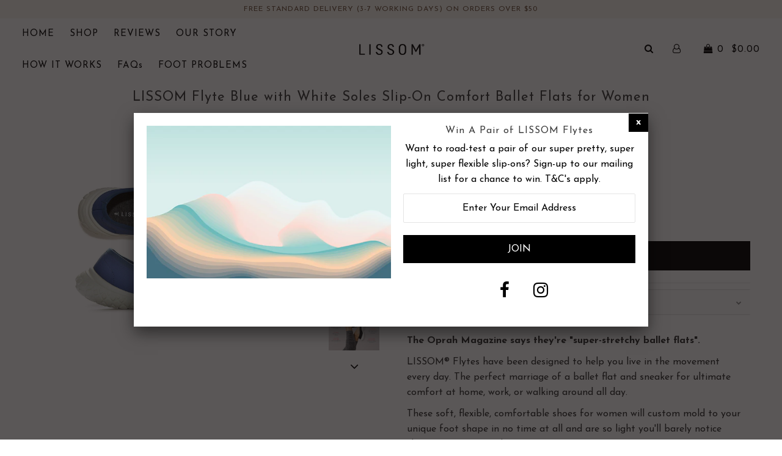

--- FILE ---
content_type: text/html; charset=utf-8
request_url: https://www.lissom.com/collections/flyte/products/product-2
body_size: 33311
content:
<!DOCTYPE html>
<!--[if lt IE 7 ]><html class="ie ie6" lang="en"> <![endif]-->
<!--[if IE 7 ]><html class="ie ie7" lang="en"> <![endif]-->
<!--[if IE 8 ]><html class="ie ie8" lang="en"> <![endif]-->
<!--[if (gte IE 9)|!(IE)]><!--><html lang="en"> <!--<![endif]-->
<head>
<!-- Added by AVADA SEO Suite -->















<meta name="twitter:image" content="http://www.lissom.com/cdn/shop/products/blue-_aerial.jpg?v=1623671268">
    




<!-- Added by AVADA SEO Suite: Product Structured Data -->
<script type="application/ld+json">{
"@context": "https://schema.org/",
"@type": "Product",
"@id": "https:\/\/www.lissom.com\/products\/product-2",
"name": "LISSOM Flyte Blue with White Soles Slip-On Comfort Ballet Flats for Women",
"description": "The Oprah Magazine says they&#39;re &quot;super-stretchy ballet flats&quot;. LISSOM® Flytes have been designed to help you live in the movement every day. The perfect marriage of a ballet flat and sneaker for ultimate comfort at home, work, or walking around all day.These soft, flexible, comfortable shoes for women will custom mold to your unique foot shape in no time at all and are so light you&#39;ll barely notice that you&#39;re wearing them.*FLYTE SHOE: INTERNATIONAL PATENTS PENDINGShoe Features &amp;amp; MaterialsUltralight weight (about 100g per shoe) so that you feel like you aren’t wearing anything on your feet.Four layers of synthetic stretchy, technical fabrics (including patented materials used in performance apparel) that stretch and mold around your foot shape.High grip, bouncy, super flexible patented outsoles.Moisture-wicking lining fabrics for comfort and minimal odor.Machine washable with replaceable insock liners.Endorsed by the podiatrist and global leader in barefoot science - Dr. Emily Splichal,The precise amount of cushion to damp impact on the body whilst still enabling sensory stimulation.100% vegan materials.More support than traditional ballet flats which can help both flat feet and high arches.Sleek styling that you can wear with your whole wardrobe. ",
"brand": {
  "@type": "Brand",
  "name": "Lissom"
},
"offers": {
  "@type": "Offer",
  "price": "99.0",
  "priceCurrency": "USD",
  "itemCondition": "https://schema.org/NewCondition",
  "availability": "https://schema.org/InStock",
  "priceValidUntil": "2027-01-16",
  "url": "https://www.lissom.com/products/product-2"
},
"image": [
  "https://www.lissom.com/cdn/shop/products/blue-_aerial.jpg?v=1623671268",
  "https://www.lissom.com/cdn/shop/products/blue_flyte_jan18.jpg?v=1623671281",
  "https://www.lissom.com/cdn/shop/products/blue.jpg?v=1623671294",
  "https://www.lissom.com/cdn/shop/products/FlyteFeaturesSquare_61b97bce-ceb7-42a2-822a-0af1d37102da.jpg?v=1623896609",
  "https://www.lissom.com/cdn/shop/products/blue_product_page.jpg?v=1623896670",
  "https://www.lissom.com/cdn/shop/products/blue-top.jpg?v=1623896670",
  "https://www.lissom.com/cdn/shop/products/SizeAdviceSquare_26413dbc-df4f-4eca-b798-bfd95eca07ff.jpg?v=1623896590",
  "https://www.lissom.com/cdn/shop/products/blue-back.jpg?v=1623896670"
],
"releaseDate": "2017-10-06 11:25:08 -0400",
"sku": "LISS006-5",
"mpn": "LISS006-5",
"aggregateRating": {
        "@type": "AggregateRating",
        "ratingValue": "5",
        "reviewCount": "100",
        "bestRating": "5"
    },
"review": {
    "@type": "Review",
    "reviewRating": {
      "@type": "Rating",
      "ratingValue": "5",
      "bestRating": "5"
    },
    "author": {
      "@type": "Person",
      "name": ""
    }
  }}</script>
<!-- /Added by AVADA SEO Suite --><!-- Added by AVADA SEO Suite: Breadcrumb Structured Data  -->
<script type="application/ld+json">{
  "@context": "https://schema.org",
  "@type": "BreadcrumbList",
  "itemListElement": [{
    "@type": "ListItem",
    "position": 1,
    "name": "Home",
    "item": "https://www.lissom.com"
  }, {
    "@type": "ListItem",
    "position": 2,
    "name": "LISSOM Flyte Blue with White Soles Slip-On Comfort Ballet Flats for Women",
    "item": "https://www.lissom.com/products/product-2"
  }]
}
</script>
<!-- Added by AVADA SEO Suite -->


<!-- /Added by AVADA SEO Suite -->

  <meta name="facebook-domain-verification" content="3qmttyl5d88rss1nisht0kcreu4x4j" />
  
  <script>
var geotargetlyredirect1533571192043 = document.createElement('script');
geotargetlyredirect1533571192043.setAttribute('type','text/javascript');
geotargetlyredirect1533571192043.async = 1;
geotargetlyredirect1533571192043.setAttribute('src', '//geotargetly-1a441.appspot.com/georedirect?id=-LJExpGAb716zzoqXT4F&refurl='+document.referrer);
document.getElementsByTagName('head')[0].appendChild(geotargetlyredirect1533571192043);
</script>

    
    

  
  

  
    

  
     

  
     

  
    

  
       

  
    

  
  

  
  

  
      

  
   

  
     

  
      

  
   

  
  
  <link href='//fonts.googleapis.com/css?family=Josefin+Sans:400,600,700,300' rel='stylesheet' type='text/css'>
   

  
   
  

<meta property="og:type" content="product">
<meta property="og:title" content="LISSOM Flyte Blue with White Soles Slip-On Comfort Ballet Flats for Women">
<meta property="og:url" content="https://www.lissom.com/products/product-2">
<meta property="og:description" content="The Oprah Magazine says they&#39;re &quot;super-stretchy ballet flats&quot;. 
LISSOM® Flytes have been designed to help you live in the movement every day. The perfect marriage of a ballet flat and sneaker for ultimate comfort at home, work, or walking around all day.
These soft, flexible, comfortable shoes for women will custom mold to your unique foot shape in no time at all and are so light you&#39;ll barely notice that you&#39;re wearing them.
*FLYTE SHOE: INTERNATIONAL PATENTS PENDING
Shoe Features &amp;amp; Materials

Ultralight weight (about 100g per shoe) so that you feel like you aren’t wearing anything on your feet.
Four layers of synthetic stretchy, technical fabrics (including patented materials used in performance apparel) that stretch and mold around your foot shape.
High grip, bouncy, super flexible patented outsoles.
Moisture-wicking lining fabrics for comfort and minimal odor.
Machine washable with replaceable insock liners.
Endorsed by the podiatrist and global leader in barefoot science - Dr. Emily Splichal,
The precise amount of cushion to damp impact on the body whilst still enabling sensory stimulation.
100% vegan materials.
More support than traditional ballet flats which can help both flat feet and high arches.
Sleek styling that you can wear with your whole wardrobe. 
">

<meta property="og:image" content="http://www.lissom.com/cdn/shop/products/blue-_aerial_grande.jpg?v=1623671268">
<meta property="og:image:secure_url" content="https://www.lissom.com/cdn/shop/products/blue-_aerial_grande.jpg?v=1623671268">

<meta property="og:image" content="http://www.lissom.com/cdn/shop/products/blue_flyte_jan18_grande.jpg?v=1623671281">
<meta property="og:image:secure_url" content="https://www.lissom.com/cdn/shop/products/blue_flyte_jan18_grande.jpg?v=1623671281">

<meta property="og:image" content="http://www.lissom.com/cdn/shop/products/blue_grande.jpg?v=1623671294">
<meta property="og:image:secure_url" content="https://www.lissom.com/cdn/shop/products/blue_grande.jpg?v=1623671294">

<meta property="og:price:amount" content="99.00">
<meta property="og:price:currency" content="USD">

<meta property="og:site_name" content="LISSOM">



<meta name="twitter:card" content="summary">


<meta name="twitter:site" content="@">


<meta name="twitter:title" content="LISSOM Flyte Blue with White Soles Slip-On Comfort Ballet Flats for Women">
<meta name="twitter:description" content="The Oprah Magazine says they&#39;re &quot;super-stretchy ballet flats&quot;. 
LISSOM® Flytes have been designed to help you live in the movement every day. The perfect marriage of a ballet flat and sneaker for ulti">
<meta name="twitter:image" content="https://www.lissom.com/cdn/shop/products/blue-_aerial_large.jpg?v=1623671268">
<meta name="twitter:image:width" content="480">
<meta name="twitter:image:height" content="480">


  <!-- SEO
================================================== -->

  <title>
    LISSOM Flyte Blue with White Soles Slip-On Comfort Ballet Flats for Women
  </title>
  
  <meta name="description" content="Buy LISSOM Flyte Blue with White Soles Slip-On Comfort Ballet Flats for Women at the lowest price in United States. Check reviews and buy LISSOM Flyte Blue with White Soles Slip-On Comfort Ballet Flats for Women today." />
  
  <link rel="canonical" href="https://www.lissom.com/products/product-2" />

  <!-- CSS
================================================== -->

  <link href="//www.lissom.com/cdn/shop/t/12/assets/stylesheet.css?v=103608401577612293951681457384" rel="stylesheet" type="text/css" media="all" />
  <link href="//www.lissom.com/cdn/shop/t/12/assets/queries.css?v=48940113089198892851520609153" rel="stylesheet" type="text/css" media="all" />
<link href="//www.lissom.com/cdn/shop/t/12/assets/custom.css?v=122046229898760742951553725705" rel="stylesheet" type="text/css" media="all" />
  
  <!-- JS
================================================== -->

  <script type="text/javascript" src="//ajax.googleapis.com/ajax/libs/jquery/2.2.4/jquery.min.js"></script>
  <script src="//www.lissom.com/cdn/shop/t/12/assets/theme.js?v=144603900224348555871535581005" type="text/javascript"></script>
  <script src="//www.lissom.com/cdn/shopifycloud/storefront/assets/themes_support/option_selection-b017cd28.js" type="text/javascript"></script>  
  

  <meta name="viewport" content="width=device-width, initial-scale=1">
  
  
  <link rel="shortcut icon" href="//www.lissom.com/cdn/shop/files/Lissom_favicon_b3b2a8e5-711f-4c23-b2ce-9d11612d731a_32x32.png?v=1613172463" type="image/png" />
  
  
  <script>window.performance && window.performance.mark && window.performance.mark('shopify.content_for_header.start');</script><meta name="google-site-verification" content="HkUTc-IB_lR_GGaXty0gu4gG2-S_VsS9vjpUJfUrKkQ">
<meta id="shopify-digital-wallet" name="shopify-digital-wallet" content="/20568721/digital_wallets/dialog">
<meta name="shopify-checkout-api-token" content="7d62e29dd00a624efd23bc29be57c7eb">
<meta id="in-context-paypal-metadata" data-shop-id="20568721" data-venmo-supported="true" data-environment="production" data-locale="en_US" data-paypal-v4="true" data-currency="USD">
<link rel="alternate" type="application/json+oembed" href="https://www.lissom.com/products/product-2.oembed">
<script async="async" src="/checkouts/internal/preloads.js?locale=en-US"></script>
<script id="shopify-features" type="application/json">{"accessToken":"7d62e29dd00a624efd23bc29be57c7eb","betas":["rich-media-storefront-analytics"],"domain":"www.lissom.com","predictiveSearch":true,"shopId":20568721,"locale":"en"}</script>
<script>var Shopify = Shopify || {};
Shopify.shop = "lissom-usa.myshopify.com";
Shopify.locale = "en";
Shopify.currency = {"active":"USD","rate":"1.0"};
Shopify.country = "US";
Shopify.theme = {"name":"Lissom v2.2","id":1294729234,"schema_name":"Icon","schema_version":"5.1.2","theme_store_id":null,"role":"main"};
Shopify.theme.handle = "null";
Shopify.theme.style = {"id":null,"handle":null};
Shopify.cdnHost = "www.lissom.com/cdn";
Shopify.routes = Shopify.routes || {};
Shopify.routes.root = "/";</script>
<script type="module">!function(o){(o.Shopify=o.Shopify||{}).modules=!0}(window);</script>
<script>!function(o){function n(){var o=[];function n(){o.push(Array.prototype.slice.apply(arguments))}return n.q=o,n}var t=o.Shopify=o.Shopify||{};t.loadFeatures=n(),t.autoloadFeatures=n()}(window);</script>
<script id="shop-js-analytics" type="application/json">{"pageType":"product"}</script>
<script defer="defer" async type="module" src="//www.lissom.com/cdn/shopifycloud/shop-js/modules/v2/client.init-shop-cart-sync_IZsNAliE.en.esm.js"></script>
<script defer="defer" async type="module" src="//www.lissom.com/cdn/shopifycloud/shop-js/modules/v2/chunk.common_0OUaOowp.esm.js"></script>
<script type="module">
  await import("//www.lissom.com/cdn/shopifycloud/shop-js/modules/v2/client.init-shop-cart-sync_IZsNAliE.en.esm.js");
await import("//www.lissom.com/cdn/shopifycloud/shop-js/modules/v2/chunk.common_0OUaOowp.esm.js");

  window.Shopify.SignInWithShop?.initShopCartSync?.({"fedCMEnabled":true,"windoidEnabled":true});

</script>
<script>(function() {
  var isLoaded = false;
  function asyncLoad() {
    if (isLoaded) return;
    isLoaded = true;
    var urls = ["\/\/social-login.oxiapps.com\/api\/init?shop=lissom-usa.myshopify.com","https:\/\/upsells.boldapps.net\/v2_ui\/js\/UpsellTracker.js?shop=lissom-usa.myshopify.com","https:\/\/cdn.refersion.com\/pixel.js?shop=lissom-usa.myshopify.com\u0026client_id=34455\u0026pk=pub_82fdebd53d43f2a06f63\u0026shop=lissom-usa.myshopify.com","https:\/\/upsells.boldapps.net\/v2_ui\/js\/upsell.js?shop=lissom-usa.myshopify.com","https:\/\/static.klaviyo.com\/onsite\/js\/klaviyo.js?company_id=X6PAdE\u0026shop=lissom-usa.myshopify.com","https:\/\/static.klaviyo.com\/onsite\/js\/klaviyo.js?company_id=X6PAdE\u0026shop=lissom-usa.myshopify.com","https:\/\/front.optimonk.com\/public\/140844\/shopify\/preload.js?shop=lissom-usa.myshopify.com","https:\/\/d3hw6dc1ow8pp2.cloudfront.net\/reviewsWidget.min.js?shop=lissom-usa.myshopify.com","https:\/\/seo.apps.avada.io\/avada-seo-installed.js?shop=lissom-usa.myshopify.com","\/\/cdn.shopify.com\/s\/files\/1\/0875\/2064\/files\/easyslide.js?shop=lissom-usa.myshopify.com","\/\/cdn.shopify.com\/s\/files\/1\/0875\/2064\/files\/easyvideo-1.0.0.js?shop=lissom-usa.myshopify.com","https:\/\/nudgify.ams3.cdn.digitaloceanspaces.com\/shopify.js?uuid=04900b62-bc9a-47b9-a149-1d0ef73dc948\u0026shop=lissom-usa.myshopify.com","\/\/backinstock.useamp.com\/widget\/39850_1767156628.js?category=bis\u0026v=6\u0026shop=lissom-usa.myshopify.com"];
    for (var i = 0; i < urls.length; i++) {
      var s = document.createElement('script');
      s.type = 'text/javascript';
      s.async = true;
      s.src = urls[i];
      var x = document.getElementsByTagName('script')[0];
      x.parentNode.insertBefore(s, x);
    }
  };
  if(window.attachEvent) {
    window.attachEvent('onload', asyncLoad);
  } else {
    window.addEventListener('load', asyncLoad, false);
  }
})();</script>
<script id="__st">var __st={"a":20568721,"offset":-18000,"reqid":"e0f135a8-3f3f-41c7-9530-7ca62daa1a77-1768556385","pageurl":"www.lissom.com\/collections\/flyte\/products\/product-2","u":"cb8411173823","p":"product","rtyp":"product","rid":10779008146};</script>
<script>window.ShopifyPaypalV4VisibilityTracking = true;</script>
<script id="captcha-bootstrap">!function(){'use strict';const t='contact',e='account',n='new_comment',o=[[t,t],['blogs',n],['comments',n],[t,'customer']],c=[[e,'customer_login'],[e,'guest_login'],[e,'recover_customer_password'],[e,'create_customer']],r=t=>t.map((([t,e])=>`form[action*='/${t}']:not([data-nocaptcha='true']) input[name='form_type'][value='${e}']`)).join(','),a=t=>()=>t?[...document.querySelectorAll(t)].map((t=>t.form)):[];function s(){const t=[...o],e=r(t);return a(e)}const i='password',u='form_key',d=['recaptcha-v3-token','g-recaptcha-response','h-captcha-response',i],f=()=>{try{return window.sessionStorage}catch{return}},m='__shopify_v',_=t=>t.elements[u];function p(t,e,n=!1){try{const o=window.sessionStorage,c=JSON.parse(o.getItem(e)),{data:r}=function(t){const{data:e,action:n}=t;return t[m]||n?{data:e,action:n}:{data:t,action:n}}(c);for(const[e,n]of Object.entries(r))t.elements[e]&&(t.elements[e].value=n);n&&o.removeItem(e)}catch(o){console.error('form repopulation failed',{error:o})}}const l='form_type',E='cptcha';function T(t){t.dataset[E]=!0}const w=window,h=w.document,L='Shopify',v='ce_forms',y='captcha';let A=!1;((t,e)=>{const n=(g='f06e6c50-85a8-45c8-87d0-21a2b65856fe',I='https://cdn.shopify.com/shopifycloud/storefront-forms-hcaptcha/ce_storefront_forms_captcha_hcaptcha.v1.5.2.iife.js',D={infoText:'Protected by hCaptcha',privacyText:'Privacy',termsText:'Terms'},(t,e,n)=>{const o=w[L][v],c=o.bindForm;if(c)return c(t,g,e,D).then(n);var r;o.q.push([[t,g,e,D],n]),r=I,A||(h.body.append(Object.assign(h.createElement('script'),{id:'captcha-provider',async:!0,src:r})),A=!0)});var g,I,D;w[L]=w[L]||{},w[L][v]=w[L][v]||{},w[L][v].q=[],w[L][y]=w[L][y]||{},w[L][y].protect=function(t,e){n(t,void 0,e),T(t)},Object.freeze(w[L][y]),function(t,e,n,w,h,L){const[v,y,A,g]=function(t,e,n){const i=e?o:[],u=t?c:[],d=[...i,...u],f=r(d),m=r(i),_=r(d.filter((([t,e])=>n.includes(e))));return[a(f),a(m),a(_),s()]}(w,h,L),I=t=>{const e=t.target;return e instanceof HTMLFormElement?e:e&&e.form},D=t=>v().includes(t);t.addEventListener('submit',(t=>{const e=I(t);if(!e)return;const n=D(e)&&!e.dataset.hcaptchaBound&&!e.dataset.recaptchaBound,o=_(e),c=g().includes(e)&&(!o||!o.value);(n||c)&&t.preventDefault(),c&&!n&&(function(t){try{if(!f())return;!function(t){const e=f();if(!e)return;const n=_(t);if(!n)return;const o=n.value;o&&e.removeItem(o)}(t);const e=Array.from(Array(32),(()=>Math.random().toString(36)[2])).join('');!function(t,e){_(t)||t.append(Object.assign(document.createElement('input'),{type:'hidden',name:u})),t.elements[u].value=e}(t,e),function(t,e){const n=f();if(!n)return;const o=[...t.querySelectorAll(`input[type='${i}']`)].map((({name:t})=>t)),c=[...d,...o],r={};for(const[a,s]of new FormData(t).entries())c.includes(a)||(r[a]=s);n.setItem(e,JSON.stringify({[m]:1,action:t.action,data:r}))}(t,e)}catch(e){console.error('failed to persist form',e)}}(e),e.submit())}));const S=(t,e)=>{t&&!t.dataset[E]&&(n(t,e.some((e=>e===t))),T(t))};for(const o of['focusin','change'])t.addEventListener(o,(t=>{const e=I(t);D(e)&&S(e,y())}));const B=e.get('form_key'),M=e.get(l),P=B&&M;t.addEventListener('DOMContentLoaded',(()=>{const t=y();if(P)for(const e of t)e.elements[l].value===M&&p(e,B);[...new Set([...A(),...v().filter((t=>'true'===t.dataset.shopifyCaptcha))])].forEach((e=>S(e,t)))}))}(h,new URLSearchParams(w.location.search),n,t,e,['guest_login'])})(!0,!0)}();</script>
<script integrity="sha256-4kQ18oKyAcykRKYeNunJcIwy7WH5gtpwJnB7kiuLZ1E=" data-source-attribution="shopify.loadfeatures" defer="defer" src="//www.lissom.com/cdn/shopifycloud/storefront/assets/storefront/load_feature-a0a9edcb.js" crossorigin="anonymous"></script>
<script data-source-attribution="shopify.dynamic_checkout.dynamic.init">var Shopify=Shopify||{};Shopify.PaymentButton=Shopify.PaymentButton||{isStorefrontPortableWallets:!0,init:function(){window.Shopify.PaymentButton.init=function(){};var t=document.createElement("script");t.src="https://www.lissom.com/cdn/shopifycloud/portable-wallets/latest/portable-wallets.en.js",t.type="module",document.head.appendChild(t)}};
</script>
<script data-source-attribution="shopify.dynamic_checkout.buyer_consent">
  function portableWalletsHideBuyerConsent(e){var t=document.getElementById("shopify-buyer-consent"),n=document.getElementById("shopify-subscription-policy-button");t&&n&&(t.classList.add("hidden"),t.setAttribute("aria-hidden","true"),n.removeEventListener("click",e))}function portableWalletsShowBuyerConsent(e){var t=document.getElementById("shopify-buyer-consent"),n=document.getElementById("shopify-subscription-policy-button");t&&n&&(t.classList.remove("hidden"),t.removeAttribute("aria-hidden"),n.addEventListener("click",e))}window.Shopify?.PaymentButton&&(window.Shopify.PaymentButton.hideBuyerConsent=portableWalletsHideBuyerConsent,window.Shopify.PaymentButton.showBuyerConsent=portableWalletsShowBuyerConsent);
</script>
<script data-source-attribution="shopify.dynamic_checkout.cart.bootstrap">document.addEventListener("DOMContentLoaded",(function(){function t(){return document.querySelector("shopify-accelerated-checkout-cart, shopify-accelerated-checkout")}if(t())Shopify.PaymentButton.init();else{new MutationObserver((function(e,n){t()&&(Shopify.PaymentButton.init(),n.disconnect())})).observe(document.body,{childList:!0,subtree:!0})}}));
</script>
<link id="shopify-accelerated-checkout-styles" rel="stylesheet" media="screen" href="https://www.lissom.com/cdn/shopifycloud/portable-wallets/latest/accelerated-checkout-backwards-compat.css" crossorigin="anonymous">
<style id="shopify-accelerated-checkout-cart">
        #shopify-buyer-consent {
  margin-top: 1em;
  display: inline-block;
  width: 100%;
}

#shopify-buyer-consent.hidden {
  display: none;
}

#shopify-subscription-policy-button {
  background: none;
  border: none;
  padding: 0;
  text-decoration: underline;
  font-size: inherit;
  cursor: pointer;
}

#shopify-subscription-policy-button::before {
  box-shadow: none;
}

      </style>

<script>window.performance && window.performance.mark && window.performance.mark('shopify.content_for_header.end');</script>

  
<script>window.BOLD = window.BOLD || {};
    window.BOLD.common = window.BOLD.common || {};
    window.BOLD.common.Shopify = window.BOLD.common.Shopify || {};
    window.BOLD.common.Shopify.shop = {
      domain: 'www.lissom.com',
      permanent_domain: 'lissom-usa.myshopify.com',
      url: 'https://www.lissom.com',
      secure_url: 'https://www.lissom.com',
      money_format: "${{amount}}",
      currency: "USD"
    };
    window.BOLD.common.Shopify.customer = {
      id: null,
      tags: null,
    };
    window.BOLD.common.Shopify.cart = {"note":null,"attributes":{},"original_total_price":0,"total_price":0,"total_discount":0,"total_weight":0.0,"item_count":0,"items":[],"requires_shipping":false,"currency":"USD","items_subtotal_price":0,"cart_level_discount_applications":[],"checkout_charge_amount":0};
    window.BOLD.common.template = 'product';window.BOLD.common.Shopify.formatMoney = function(money, format) {
        function n(t, e) {
            return "undefined" == typeof t ? e : t
        }
        function r(t, e, r, i) {
            if (e = n(e, 2),
                r = n(r, ","),
                i = n(i, "."),
            isNaN(t) || null == t)
                return 0;
            t = (t / 100).toFixed(e);
            var o = t.split(".")
                , a = o[0].replace(/(\d)(?=(\d\d\d)+(?!\d))/g, "$1" + r)
                , s = o[1] ? i + o[1] : "";
            return a + s
        }
        "string" == typeof money && (money = money.replace(".", ""));
        var i = ""
            , o = /\{\{\s*(\w+)\s*\}\}/
            , a = format || window.BOLD.common.Shopify.shop.money_format || window.Shopify.money_format || "$ {{ amount }}";
        switch (a.match(o)[1]) {
            case "amount":
                i = r(money, 2, ",", ".");
                break;
            case "amount_no_decimals":
                i = r(money, 0, ",", ".");
                break;
            case "amount_with_comma_separator":
                i = r(money, 2, ".", ",");
                break;
            case "amount_no_decimals_with_comma_separator":
                i = r(money, 0, ".", ",");
                break;
            case "amount_with_space_separator":
                i = r(money, 2, " ", ",");
                break;
            case "amount_no_decimals_with_space_separator":
                i = r(money, 0, " ", ",");
                break;
            case "amount_with_apostrophe_separator":
                i = r(money, 2, "'", ".");
                break;
        }
        return a.replace(o, i);
    };
    window.BOLD.common.Shopify.saveProduct = function (handle, product) {
      if (typeof handle === 'string' && typeof window.BOLD.common.Shopify.products[handle] === 'undefined') {
        if (typeof product === 'number') {
          window.BOLD.common.Shopify.handles[product] = handle;
          product = { id: product };
        }
        window.BOLD.common.Shopify.products[handle] = product;
      }
    };
    window.BOLD.common.Shopify.saveVariant = function (variant_id, variant) {
      if (typeof variant_id === 'number' && typeof window.BOLD.common.Shopify.variants[variant_id] === 'undefined') {
        window.BOLD.common.Shopify.variants[variant_id] = variant;
      }
    };window.BOLD.common.Shopify.products = window.BOLD.common.Shopify.products || {};
    window.BOLD.common.Shopify.variants = window.BOLD.common.Shopify.variants || {};
    window.BOLD.common.Shopify.handles = window.BOLD.common.Shopify.handles || {};window.BOLD.common.Shopify.handle = "product-2"
window.BOLD.common.Shopify.saveProduct("product-2", 10779008146);window.BOLD.common.Shopify.saveVariant(56118870034, { product_id: 10779008146, product_handle: "product-2", price: 9900, group_id: '', csp_metafield: {}});window.BOLD.common.Shopify.saveVariant(1536678526994, { product_id: 10779008146, product_handle: "product-2", price: 9900, group_id: '', csp_metafield: {}});window.BOLD.common.Shopify.saveVariant(45670712594, { product_id: 10779008146, product_handle: "product-2", price: 9900, group_id: '', csp_metafield: {}});window.BOLD.common.Shopify.saveVariant(1536712441874, { product_id: 10779008146, product_handle: "product-2", price: 9900, group_id: '', csp_metafield: {}});window.BOLD.common.Shopify.saveVariant(45670712658, { product_id: 10779008146, product_handle: "product-2", price: 9900, group_id: '', csp_metafield: {}});window.BOLD.common.Shopify.saveVariant(1536712835090, { product_id: 10779008146, product_handle: "product-2", price: 9900, group_id: '', csp_metafield: {}});window.BOLD.common.Shopify.saveVariant(45670712722, { product_id: 10779008146, product_handle: "product-2", price: 9900, group_id: '', csp_metafield: {}});window.BOLD.common.Shopify.saveVariant(1536713031698, { product_id: 10779008146, product_handle: "product-2", price: 9900, group_id: '', csp_metafield: {}});window.BOLD.common.Shopify.saveVariant(45670712786, { product_id: 10779008146, product_handle: "product-2", price: 9900, group_id: '', csp_metafield: {}});window.BOLD.common.Shopify.saveVariant(1536713228306, { product_id: 10779008146, product_handle: "product-2", price: 9900, group_id: '', csp_metafield: {}});window.BOLD.common.Shopify.saveVariant(45670712850, { product_id: 10779008146, product_handle: "product-2", price: 9900, group_id: '', csp_metafield: {}});window.BOLD.common.Shopify.saveVariant(1536714014738, { product_id: 10779008146, product_handle: "product-2", price: 9900, group_id: '', csp_metafield: {}});window.BOLD.common.Shopify.saveVariant(45670712914, { product_id: 10779008146, product_handle: "product-2", price: 9900, group_id: '', csp_metafield: {}});window.BOLD.common.Shopify.saveVariant(1536714375186, { product_id: 10779008146, product_handle: "product-2", price: 9900, group_id: '', csp_metafield: {}});window.BOLD.common.Shopify.saveVariant(1536714539026, { product_id: 10779008146, product_handle: "product-2", price: 9900, group_id: '', csp_metafield: {}});window.BOLD.apps_installed = {"Product Upsell":3} || {};window.BOLD.common.Shopify.saveProduct("black-with-black-sole", 40610037778);window.BOLD.common.Shopify.saveVariant(356327227410, { product_id: 40610037778, product_handle: "black-with-black-sole", price: 9900, group_id: '', csp_metafield: {}});window.BOLD.common.Shopify.saveVariant(1459877642258, { product_id: 40610037778, product_handle: "black-with-black-sole", price: 9900, group_id: '', csp_metafield: {}});window.BOLD.common.Shopify.saveVariant(356327260178, { product_id: 40610037778, product_handle: "black-with-black-sole", price: 9900, group_id: '', csp_metafield: {}});window.BOLD.common.Shopify.saveVariant(1531743797266, { product_id: 40610037778, product_handle: "black-with-black-sole", price: 9900, group_id: '', csp_metafield: {}});window.BOLD.common.Shopify.saveVariant(356327292946, { product_id: 40610037778, product_handle: "black-with-black-sole", price: 9900, group_id: '', csp_metafield: {}});window.BOLD.common.Shopify.saveVariant(1532240625682, { product_id: 40610037778, product_handle: "black-with-black-sole", price: 9900, group_id: '', csp_metafield: {}});window.BOLD.common.Shopify.saveVariant(356327325714, { product_id: 40610037778, product_handle: "black-with-black-sole", price: 9900, group_id: '', csp_metafield: {}});window.BOLD.common.Shopify.saveVariant(1533165404178, { product_id: 40610037778, product_handle: "black-with-black-sole", price: 9900, group_id: '', csp_metafield: {}});window.BOLD.common.Shopify.saveVariant(356327358482, { product_id: 40610037778, product_handle: "black-with-black-sole", price: 9900, group_id: '', csp_metafield: {}});window.BOLD.common.Shopify.saveVariant(1533195321362, { product_id: 40610037778, product_handle: "black-with-black-sole", price: 9900, group_id: '', csp_metafield: {}});window.BOLD.common.Shopify.saveVariant(356327391250, { product_id: 40610037778, product_handle: "black-with-black-sole", price: 9900, group_id: '', csp_metafield: {}});window.BOLD.common.Shopify.saveVariant(1533225041938, { product_id: 40610037778, product_handle: "black-with-black-sole", price: 9900, group_id: '', csp_metafield: {}});window.BOLD.common.Shopify.saveVariant(356327424018, { product_id: 40610037778, product_handle: "black-with-black-sole", price: 9900, group_id: '', csp_metafield: {}});window.BOLD.common.Shopify.saveVariant(1533241589778, { product_id: 40610037778, product_handle: "black-with-black-sole", price: 9900, group_id: '', csp_metafield: {}});window.BOLD.common.Shopify.saveVariant(1533261381650, { product_id: 40610037778, product_handle: "black-with-black-sole", price: 9900, group_id: '', csp_metafield: {}});window.BOLD.common.Shopify.saveProduct("flyte-navy", 750503985261);window.BOLD.common.Shopify.saveVariant(8125021093997, { product_id: 750503985261, product_handle: "flyte-navy", price: 9900, group_id: '', csp_metafield: {}});window.BOLD.common.Shopify.saveVariant(8125425713261, { product_id: 750503985261, product_handle: "flyte-navy", price: 9900, group_id: '', csp_metafield: {}});window.BOLD.common.Shopify.saveVariant(8125425746029, { product_id: 750503985261, product_handle: "flyte-navy", price: 9900, group_id: '', csp_metafield: {}});window.BOLD.common.Shopify.saveVariant(8125425778797, { product_id: 750503985261, product_handle: "flyte-navy", price: 9900, group_id: '', csp_metafield: {}});window.BOLD.common.Shopify.saveVariant(8125425811565, { product_id: 750503985261, product_handle: "flyte-navy", price: 9900, group_id: '', csp_metafield: {}});window.BOLD.common.Shopify.saveVariant(8125425844333, { product_id: 750503985261, product_handle: "flyte-navy", price: 9900, group_id: '', csp_metafield: {}});window.BOLD.common.Shopify.saveVariant(8125425877101, { product_id: 750503985261, product_handle: "flyte-navy", price: 9900, group_id: '', csp_metafield: {}});window.BOLD.common.Shopify.saveVariant(8125425909869, { product_id: 750503985261, product_handle: "flyte-navy", price: 9900, group_id: '', csp_metafield: {}});window.BOLD.common.Shopify.saveVariant(8125425942637, { product_id: 750503985261, product_handle: "flyte-navy", price: 9900, group_id: '', csp_metafield: {}});window.BOLD.common.Shopify.saveVariant(8125425975405, { product_id: 750503985261, product_handle: "flyte-navy", price: 9900, group_id: '', csp_metafield: {}});window.BOLD.common.Shopify.saveVariant(8125426008173, { product_id: 750503985261, product_handle: "flyte-navy", price: 9900, group_id: '', csp_metafield: {}});window.BOLD.common.Shopify.saveVariant(8125426040941, { product_id: 750503985261, product_handle: "flyte-navy", price: 9900, group_id: '', csp_metafield: {}});window.BOLD.common.Shopify.saveVariant(8125426073709, { product_id: 750503985261, product_handle: "flyte-navy", price: 9900, group_id: '', csp_metafield: {}});window.BOLD.common.Shopify.saveVariant(8125426106477, { product_id: 750503985261, product_handle: "flyte-navy", price: 9900, group_id: '', csp_metafield: {}});window.BOLD.common.Shopify.saveVariant(8125426139245, { product_id: 750503985261, product_handle: "flyte-navy", price: 9900, group_id: '', csp_metafield: {}});window.BOLD.common.Shopify.saveProduct("flyte-blush", 750586101869);window.BOLD.common.Shopify.saveVariant(8125447241837, { product_id: 750586101869, product_handle: "flyte-blush", price: 9900, group_id: '', csp_metafield: {}});window.BOLD.common.Shopify.saveVariant(8125447274605, { product_id: 750586101869, product_handle: "flyte-blush", price: 9900, group_id: '', csp_metafield: {}});window.BOLD.common.Shopify.saveVariant(8125447307373, { product_id: 750586101869, product_handle: "flyte-blush", price: 9900, group_id: '', csp_metafield: {}});window.BOLD.common.Shopify.saveVariant(8125447340141, { product_id: 750586101869, product_handle: "flyte-blush", price: 9900, group_id: '', csp_metafield: {}});window.BOLD.common.Shopify.saveVariant(8125447372909, { product_id: 750586101869, product_handle: "flyte-blush", price: 9900, group_id: '', csp_metafield: {}});window.BOLD.common.Shopify.saveVariant(8125447405677, { product_id: 750586101869, product_handle: "flyte-blush", price: 9900, group_id: '', csp_metafield: {}});window.BOLD.common.Shopify.saveVariant(8125447438445, { product_id: 750586101869, product_handle: "flyte-blush", price: 9900, group_id: '', csp_metafield: {}});window.BOLD.common.Shopify.saveVariant(8125447471213, { product_id: 750586101869, product_handle: "flyte-blush", price: 9900, group_id: '', csp_metafield: {}});window.BOLD.common.Shopify.saveVariant(8125447503981, { product_id: 750586101869, product_handle: "flyte-blush", price: 9900, group_id: '', csp_metafield: {}});window.BOLD.common.Shopify.saveVariant(8125447536749, { product_id: 750586101869, product_handle: "flyte-blush", price: 9900, group_id: '', csp_metafield: {}});window.BOLD.common.Shopify.saveVariant(8125447569517, { product_id: 750586101869, product_handle: "flyte-blush", price: 9900, group_id: '', csp_metafield: {}});window.BOLD.common.Shopify.saveVariant(8125447602285, { product_id: 750586101869, product_handle: "flyte-blush", price: 9900, group_id: '', csp_metafield: {}});window.BOLD.common.Shopify.saveVariant(8125447635053, { product_id: 750586101869, product_handle: "flyte-blush", price: 9900, group_id: '', csp_metafield: {}});window.BOLD.common.Shopify.saveVariant(8125447667821, { product_id: 750586101869, product_handle: "flyte-blush", price: 9900, group_id: '', csp_metafield: {}});window.BOLD.common.Shopify.saveVariant(8125447700589, { product_id: 750586101869, product_handle: "flyte-blush", price: 9900, group_id: '', csp_metafield: {}});window.BOLD.common.Shopify.saveProduct("product-3", 10779008210);window.BOLD.common.Shopify.saveVariant(56123621394, { product_id: 10779008210, product_handle: "product-3", price: 9900, group_id: '', csp_metafield: {}});window.BOLD.common.Shopify.saveVariant(1538116190226, { product_id: 10779008210, product_handle: "product-3", price: 9900, group_id: '', csp_metafield: {}});window.BOLD.common.Shopify.saveVariant(45670713042, { product_id: 10779008210, product_handle: "product-3", price: 9900, group_id: '', csp_metafield: {}});window.BOLD.common.Shopify.saveVariant(1538121039890, { product_id: 10779008210, product_handle: "product-3", price: 9900, group_id: '', csp_metafield: {}});window.BOLD.common.Shopify.saveVariant(45670713106, { product_id: 10779008210, product_handle: "product-3", price: 9900, group_id: '', csp_metafield: {}});window.BOLD.common.Shopify.saveVariant(1538129330194, { product_id: 10779008210, product_handle: "product-3", price: 9900, group_id: '', csp_metafield: {}});window.BOLD.common.Shopify.saveVariant(45670713170, { product_id: 10779008210, product_handle: "product-3", price: 9900, group_id: '', csp_metafield: {}});window.BOLD.common.Shopify.saveVariant(1538144305170, { product_id: 10779008210, product_handle: "product-3", price: 9900, group_id: '', csp_metafield: {}});window.BOLD.common.Shopify.saveVariant(45670713234, { product_id: 10779008210, product_handle: "product-3", price: 9900, group_id: '', csp_metafield: {}});window.BOLD.common.Shopify.saveVariant(1538152005650, { product_id: 10779008210, product_handle: "product-3", price: 9900, group_id: '', csp_metafield: {}});window.BOLD.common.Shopify.saveVariant(45670713298, { product_id: 10779008210, product_handle: "product-3", price: 9900, group_id: '', csp_metafield: {}});window.BOLD.common.Shopify.saveVariant(1538164064274, { product_id: 10779008210, product_handle: "product-3", price: 9900, group_id: '', csp_metafield: {}});window.BOLD.common.Shopify.saveVariant(45670713362, { product_id: 10779008210, product_handle: "product-3", price: 9900, group_id: '', csp_metafield: {}});window.BOLD.common.Shopify.saveVariant(1538173992978, { product_id: 10779008210, product_handle: "product-3", price: 9900, group_id: '', csp_metafield: {}});window.BOLD.common.Shopify.saveVariant(1538191687698, { product_id: 10779008210, product_handle: "product-3", price: 9900, group_id: '', csp_metafield: {}});window.BOLD.common.Shopify.saveProduct("flyte-rainbow-python", 10779008338);window.BOLD.common.Shopify.saveVariant(56132141074, { product_id: 10779008338, product_handle: "flyte-rainbow-python", price: 9900, group_id: '', csp_metafield: {}});window.BOLD.common.Shopify.saveVariant(1539267526674, { product_id: 10779008338, product_handle: "flyte-rainbow-python", price: 9900, group_id: '', csp_metafield: {}});window.BOLD.common.Shopify.saveVariant(45670716114, { product_id: 10779008338, product_handle: "flyte-rainbow-python", price: 9900, group_id: '', csp_metafield: {}});window.BOLD.common.Shopify.saveVariant(1539268542482, { product_id: 10779008338, product_handle: "flyte-rainbow-python", price: 9900, group_id: '', csp_metafield: {}});window.BOLD.common.Shopify.saveVariant(45670716178, { product_id: 10779008338, product_handle: "flyte-rainbow-python", price: 9900, group_id: '', csp_metafield: {}});window.BOLD.common.Shopify.saveVariant(1539272278034, { product_id: 10779008338, product_handle: "flyte-rainbow-python", price: 9900, group_id: '', csp_metafield: {}});window.BOLD.common.Shopify.saveVariant(45670716242, { product_id: 10779008338, product_handle: "flyte-rainbow-python", price: 9900, group_id: '', csp_metafield: {}});window.BOLD.common.Shopify.saveVariant(1539272474642, { product_id: 10779008338, product_handle: "flyte-rainbow-python", price: 9900, group_id: '', csp_metafield: {}});window.BOLD.common.Shopify.saveVariant(45670716306, { product_id: 10779008338, product_handle: "flyte-rainbow-python", price: 9900, group_id: '', csp_metafield: {}});window.BOLD.common.Shopify.saveVariant(1539272572946, { product_id: 10779008338, product_handle: "flyte-rainbow-python", price: 9900, group_id: '', csp_metafield: {}});window.BOLD.common.Shopify.saveVariant(45670716370, { product_id: 10779008338, product_handle: "flyte-rainbow-python", price: 9900, group_id: '', csp_metafield: {}});window.BOLD.common.Shopify.saveVariant(1539275915282, { product_id: 10779008338, product_handle: "flyte-rainbow-python", price: 9900, group_id: '', csp_metafield: {}});window.BOLD.common.Shopify.saveVariant(45670716434, { product_id: 10779008338, product_handle: "flyte-rainbow-python", price: 9900, group_id: '', csp_metafield: {}});window.BOLD.common.Shopify.saveVariant(1539277160466, { product_id: 10779008338, product_handle: "flyte-rainbow-python", price: 9900, group_id: '', csp_metafield: {}});window.BOLD.common.Shopify.saveVariant(1539280502802, { product_id: 10779008338, product_handle: "flyte-rainbow-python", price: 9900, group_id: '', csp_metafield: {}});window.BOLD.common.Shopify.saveProduct("flyte-blue-leopard-print-with-navy-soles", 6571237638253);window.BOLD.common.Shopify.saveVariant(39348523827309, { product_id: 6571237638253, product_handle: "flyte-blue-leopard-print-with-navy-soles", price: 9900, group_id: '', csp_metafield: {}});window.BOLD.common.Shopify.saveVariant(39348523860077, { product_id: 6571237638253, product_handle: "flyte-blue-leopard-print-with-navy-soles", price: 9900, group_id: '', csp_metafield: {}});window.BOLD.common.Shopify.saveVariant(39348523892845, { product_id: 6571237638253, product_handle: "flyte-blue-leopard-print-with-navy-soles", price: 9900, group_id: '', csp_metafield: {}});window.BOLD.common.Shopify.saveVariant(39348523925613, { product_id: 6571237638253, product_handle: "flyte-blue-leopard-print-with-navy-soles", price: 9900, group_id: '', csp_metafield: {}});window.BOLD.common.Shopify.saveVariant(39348523958381, { product_id: 6571237638253, product_handle: "flyte-blue-leopard-print-with-navy-soles", price: 9900, group_id: '', csp_metafield: {}});window.BOLD.common.Shopify.saveVariant(39348523991149, { product_id: 6571237638253, product_handle: "flyte-blue-leopard-print-with-navy-soles", price: 9900, group_id: '', csp_metafield: {}});window.BOLD.common.Shopify.saveVariant(39348524023917, { product_id: 6571237638253, product_handle: "flyte-blue-leopard-print-with-navy-soles", price: 9900, group_id: '', csp_metafield: {}});window.BOLD.common.Shopify.saveVariant(39348524056685, { product_id: 6571237638253, product_handle: "flyte-blue-leopard-print-with-navy-soles", price: 9900, group_id: '', csp_metafield: {}});window.BOLD.common.Shopify.saveVariant(39348524089453, { product_id: 6571237638253, product_handle: "flyte-blue-leopard-print-with-navy-soles", price: 9900, group_id: '', csp_metafield: {}});window.BOLD.common.Shopify.saveVariant(39348524122221, { product_id: 6571237638253, product_handle: "flyte-blue-leopard-print-with-navy-soles", price: 9900, group_id: '', csp_metafield: {}});window.BOLD.common.Shopify.saveVariant(39348524154989, { product_id: 6571237638253, product_handle: "flyte-blue-leopard-print-with-navy-soles", price: 9900, group_id: '', csp_metafield: {}});window.BOLD.common.Shopify.saveVariant(39348524187757, { product_id: 6571237638253, product_handle: "flyte-blue-leopard-print-with-navy-soles", price: 9900, group_id: '', csp_metafield: {}});window.BOLD.common.Shopify.saveVariant(39348524220525, { product_id: 6571237638253, product_handle: "flyte-blue-leopard-print-with-navy-soles", price: 9900, group_id: '', csp_metafield: {}});window.BOLD.common.Shopify.saveVariant(39348524253293, { product_id: 6571237638253, product_handle: "flyte-blue-leopard-print-with-navy-soles", price: 9900, group_id: '', csp_metafield: {}});window.BOLD.common.Shopify.saveVariant(39348524286061, { product_id: 6571237638253, product_handle: "flyte-blue-leopard-print-with-navy-soles", price: 9900, group_id: '', csp_metafield: {}});window.BOLD.common.Shopify.saveProduct("flyte-grey-coral", 10779007634);window.BOLD.common.Shopify.saveVariant(56123129874, { product_id: 10779007634, product_handle: "flyte-grey-coral", price: 9900, group_id: '', csp_metafield: {}});window.BOLD.common.Shopify.saveVariant(1537140621330, { product_id: 10779007634, product_handle: "flyte-grey-coral", price: 9900, group_id: '', csp_metafield: {}});window.BOLD.common.Shopify.saveVariant(45670702418, { product_id: 10779007634, product_handle: "flyte-grey-coral", price: 9900, group_id: '', csp_metafield: {}});window.BOLD.common.Shopify.saveVariant(1537155301394, { product_id: 10779007634, product_handle: "flyte-grey-coral", price: 9900, group_id: '', csp_metafield: {}});window.BOLD.common.Shopify.saveVariant(45670702482, { product_id: 10779007634, product_handle: "flyte-grey-coral", price: 9900, group_id: '', csp_metafield: {}});window.BOLD.common.Shopify.saveVariant(1537177419794, { product_id: 10779007634, product_handle: "flyte-grey-coral", price: 9900, group_id: '', csp_metafield: {}});window.BOLD.common.Shopify.saveVariant(45670702546, { product_id: 10779007634, product_handle: "flyte-grey-coral", price: 9900, group_id: '', csp_metafield: {}});window.BOLD.common.Shopify.saveVariant(1537193902098, { product_id: 10779007634, product_handle: "flyte-grey-coral", price: 9900, group_id: '', csp_metafield: {}});window.BOLD.common.Shopify.saveVariant(45670702610, { product_id: 10779007634, product_handle: "flyte-grey-coral", price: 9900, group_id: '', csp_metafield: {}});window.BOLD.common.Shopify.saveVariant(1537199472658, { product_id: 10779007634, product_handle: "flyte-grey-coral", price: 9900, group_id: '', csp_metafield: {}});window.BOLD.common.Shopify.saveVariant(45670702738, { product_id: 10779007634, product_handle: "flyte-grey-coral", price: 9900, group_id: '', csp_metafield: {}});window.BOLD.common.Shopify.saveVariant(1537209597970, { product_id: 10779007634, product_handle: "flyte-grey-coral", price: 9900, group_id: '', csp_metafield: {}});window.BOLD.common.Shopify.saveVariant(45670702802, { product_id: 10779007634, product_handle: "flyte-grey-coral", price: 9900, group_id: '', csp_metafield: {}});window.BOLD.common.Shopify.saveVariant(1537212252178, { product_id: 10779007634, product_handle: "flyte-grey-coral", price: 9900, group_id: '', csp_metafield: {}});window.BOLD.common.Shopify.saveVariant(1537220444178, { product_id: 10779007634, product_handle: "flyte-grey-coral", price: 9900, group_id: '', csp_metafield: {}});window.BOLD.common.Shopify.saveProduct("product-1", 10779008082);window.BOLD.common.Shopify.saveVariant(56116150290, { product_id: 10779008082, product_handle: "product-1", price: 9900, group_id: '', csp_metafield: {}});window.BOLD.common.Shopify.saveVariant(1534583046162, { product_id: 10779008082, product_handle: "product-1", price: 9900, group_id: '', csp_metafield: {}});window.BOLD.common.Shopify.saveVariant(45670708690, { product_id: 10779008082, product_handle: "product-1", price: 9900, group_id: '', csp_metafield: {}});window.BOLD.common.Shopify.saveVariant(1534584029202, { product_id: 10779008082, product_handle: "product-1", price: 9900, group_id: '', csp_metafield: {}});window.BOLD.common.Shopify.saveVariant(45670708754, { product_id: 10779008082, product_handle: "product-1", price: 9900, group_id: '', csp_metafield: {}});window.BOLD.common.Shopify.saveVariant(1534585733138, { product_id: 10779008082, product_handle: "product-1", price: 9900, group_id: '', csp_metafield: {}});window.BOLD.common.Shopify.saveVariant(45670708882, { product_id: 10779008082, product_handle: "product-1", price: 9900, group_id: '', csp_metafield: {}});window.BOLD.common.Shopify.saveVariant(1534587011090, { product_id: 10779008082, product_handle: "product-1", price: 9900, group_id: '', csp_metafield: {}});window.BOLD.common.Shopify.saveVariant(45670709010, { product_id: 10779008082, product_handle: "product-1", price: 9900, group_id: '', csp_metafield: {}});window.BOLD.common.Shopify.saveVariant(1534590713874, { product_id: 10779008082, product_handle: "product-1", price: 9900, group_id: '', csp_metafield: {}});window.BOLD.common.Shopify.saveVariant(45670709138, { product_id: 10779008082, product_handle: "product-1", price: 9900, group_id: '', csp_metafield: {}});window.BOLD.common.Shopify.saveVariant(1534592024594, { product_id: 10779008082, product_handle: "product-1", price: 9900, group_id: '', csp_metafield: {}});window.BOLD.common.Shopify.saveVariant(45670709266, { product_id: 10779008082, product_handle: "product-1", price: 9900, group_id: '', csp_metafield: {}});window.BOLD.common.Shopify.saveVariant(1534593564690, { product_id: 10779008082, product_handle: "product-1", price: 9900, group_id: '', csp_metafield: {}});window.BOLD.common.Shopify.saveVariant(1534594613266, { product_id: 10779008082, product_handle: "product-1", price: 9900, group_id: '', csp_metafield: {}});window.BOLD.common.Shopify.saveProduct("flyte-orchid", 10779007954);window.BOLD.common.Shopify.saveVariant(56125751314, { product_id: 10779007954, product_handle: "flyte-orchid", price: 9900, group_id: '', csp_metafield: {}});window.BOLD.common.Shopify.saveVariant(1538866872338, { product_id: 10779007954, product_handle: "flyte-orchid", price: 9900, group_id: '', csp_metafield: {}});window.BOLD.common.Shopify.saveVariant(45670706450, { product_id: 10779007954, product_handle: "flyte-orchid", price: 9900, group_id: '', csp_metafield: {}});window.BOLD.common.Shopify.saveVariant(1538896953362, { product_id: 10779007954, product_handle: "flyte-orchid", price: 9900, group_id: '', csp_metafield: {}});window.BOLD.common.Shopify.saveVariant(45670706578, { product_id: 10779007954, product_handle: "flyte-orchid", price: 9900, group_id: '', csp_metafield: {}});window.BOLD.common.Shopify.saveVariant(1538971009042, { product_id: 10779007954, product_handle: "flyte-orchid", price: 9900, group_id: '', csp_metafield: {}});window.BOLD.common.Shopify.saveVariant(45670706770, { product_id: 10779007954, product_handle: "flyte-orchid", price: 9900, group_id: '', csp_metafield: {}});window.BOLD.common.Shopify.saveVariant(1538976186386, { product_id: 10779007954, product_handle: "flyte-orchid", price: 9900, group_id: '', csp_metafield: {}});window.BOLD.common.Shopify.saveVariant(45670706898, { product_id: 10779007954, product_handle: "flyte-orchid", price: 9900, group_id: '', csp_metafield: {}});window.BOLD.common.Shopify.saveVariant(1538981068818, { product_id: 10779007954, product_handle: "flyte-orchid", price: 9900, group_id: '', csp_metafield: {}});window.BOLD.common.Shopify.saveVariant(45670707026, { product_id: 10779007954, product_handle: "flyte-orchid", price: 9900, group_id: '', csp_metafield: {}});window.BOLD.common.Shopify.saveVariant(1538992701458, { product_id: 10779007954, product_handle: "flyte-orchid", price: 9900, group_id: '', csp_metafield: {}});window.BOLD.common.Shopify.saveVariant(45670707218, { product_id: 10779007954, product_handle: "flyte-orchid", price: 9900, group_id: '', csp_metafield: {}});window.BOLD.common.Shopify.saveVariant(1539003875346, { product_id: 10779007954, product_handle: "flyte-orchid", price: 9900, group_id: '', csp_metafield: {}});window.BOLD.common.Shopify.saveVariant(1539067379730, { product_id: 10779007954, product_handle: "flyte-orchid", price: 9900, group_id: '', csp_metafield: {}});window.BOLD.common.Shopify.saveProduct("product-2", 10779008146);window.BOLD.common.Shopify.saveVariant(56118870034, { product_id: 10779008146, product_handle: "product-2", price: 9900, group_id: '', csp_metafield: {}});window.BOLD.common.Shopify.saveVariant(1536678526994, { product_id: 10779008146, product_handle: "product-2", price: 9900, group_id: '', csp_metafield: {}});window.BOLD.common.Shopify.saveVariant(45670712594, { product_id: 10779008146, product_handle: "product-2", price: 9900, group_id: '', csp_metafield: {}});window.BOLD.common.Shopify.saveVariant(1536712441874, { product_id: 10779008146, product_handle: "product-2", price: 9900, group_id: '', csp_metafield: {}});window.BOLD.common.Shopify.saveVariant(45670712658, { product_id: 10779008146, product_handle: "product-2", price: 9900, group_id: '', csp_metafield: {}});window.BOLD.common.Shopify.saveVariant(1536712835090, { product_id: 10779008146, product_handle: "product-2", price: 9900, group_id: '', csp_metafield: {}});window.BOLD.common.Shopify.saveVariant(45670712722, { product_id: 10779008146, product_handle: "product-2", price: 9900, group_id: '', csp_metafield: {}});window.BOLD.common.Shopify.saveVariant(1536713031698, { product_id: 10779008146, product_handle: "product-2", price: 9900, group_id: '', csp_metafield: {}});window.BOLD.common.Shopify.saveVariant(45670712786, { product_id: 10779008146, product_handle: "product-2", price: 9900, group_id: '', csp_metafield: {}});window.BOLD.common.Shopify.saveVariant(1536713228306, { product_id: 10779008146, product_handle: "product-2", price: 9900, group_id: '', csp_metafield: {}});window.BOLD.common.Shopify.saveVariant(45670712850, { product_id: 10779008146, product_handle: "product-2", price: 9900, group_id: '', csp_metafield: {}});window.BOLD.common.Shopify.saveVariant(1536714014738, { product_id: 10779008146, product_handle: "product-2", price: 9900, group_id: '', csp_metafield: {}});window.BOLD.common.Shopify.saveVariant(45670712914, { product_id: 10779008146, product_handle: "product-2", price: 9900, group_id: '', csp_metafield: {}});window.BOLD.common.Shopify.saveVariant(1536714375186, { product_id: 10779008146, product_handle: "product-2", price: 9900, group_id: '', csp_metafield: {}});window.BOLD.common.Shopify.saveVariant(1536714539026, { product_id: 10779008146, product_handle: "product-2", price: 9900, group_id: '', csp_metafield: {}});window.BOLD.common.Shopify.saveProduct("flyte-mint", 10779007762);window.BOLD.common.Shopify.saveVariant(56124145682, { product_id: 10779007762, product_handle: "flyte-mint", price: 9900, group_id: '', csp_metafield: {}});window.BOLD.common.Shopify.saveVariant(1538690809874, { product_id: 10779007762, product_handle: "flyte-mint", price: 9900, group_id: '', csp_metafield: {}});window.BOLD.common.Shopify.saveVariant(45670702930, { product_id: 10779007762, product_handle: "flyte-mint", price: 9900, group_id: '', csp_metafield: {}});window.BOLD.common.Shopify.saveVariant(1538741698578, { product_id: 10779007762, product_handle: "flyte-mint", price: 9900, group_id: '', csp_metafield: {}});window.BOLD.common.Shopify.saveVariant(45670702994, { product_id: 10779007762, product_handle: "flyte-mint", price: 9900, group_id: '', csp_metafield: {}});window.BOLD.common.Shopify.saveVariant(1538751463442, { product_id: 10779007762, product_handle: "flyte-mint", price: 9900, group_id: '', csp_metafield: {}});window.BOLD.common.Shopify.saveVariant(45670703058, { product_id: 10779007762, product_handle: "flyte-mint", price: 9900, group_id: '', csp_metafield: {}});window.BOLD.common.Shopify.saveVariant(1538758049810, { product_id: 10779007762, product_handle: "flyte-mint", price: 9900, group_id: '', csp_metafield: {}});window.BOLD.common.Shopify.saveVariant(45670703122, { product_id: 10779007762, product_handle: "flyte-mint", price: 9900, group_id: '', csp_metafield: {}});window.BOLD.common.Shopify.saveVariant(1538768404498, { product_id: 10779007762, product_handle: "flyte-mint", price: 9900, group_id: '', csp_metafield: {}});window.BOLD.common.Shopify.saveVariant(45670703186, { product_id: 10779007762, product_handle: "flyte-mint", price: 9900, group_id: '', csp_metafield: {}});window.BOLD.common.Shopify.saveVariant(1538812575762, { product_id: 10779007762, product_handle: "flyte-mint", price: 9900, group_id: '', csp_metafield: {}});window.BOLD.common.Shopify.saveVariant(45670703250, { product_id: 10779007762, product_handle: "flyte-mint", price: 9900, group_id: '', csp_metafield: {}});window.BOLD.common.Shopify.saveVariant(1538828861458, { product_id: 10779007762, product_handle: "flyte-mint", price: 9900, group_id: '', csp_metafield: {}});window.BOLD.common.Shopify.saveVariant(1538836758546, { product_id: 10779007762, product_handle: "flyte-mint", price: 9900, group_id: '', csp_metafield: {}});window.BOLD.common.Shopify.saveProduct("high-rise-bamboo-liner-socks", 1296229302381);window.BOLD.common.Shopify.saveVariant(12100391993453, { product_id: 1296229302381, product_handle: "high-rise-bamboo-liner-socks", price: 1500, group_id: '', csp_metafield: {}});window.BOLD.common.Shopify.saveVariant(12100674420845, { product_id: 1296229302381, product_handle: "high-rise-bamboo-liner-socks", price: 1500, group_id: '', csp_metafield: {}});window.BOLD.common.Shopify.saveVariant(12100674453613, { product_id: 1296229302381, product_handle: "high-rise-bamboo-liner-socks", price: 1500, group_id: '', csp_metafield: {}});window.BOLD.common.Shopify.saveProduct("bamboo-liner-socks", 1296033251437);window.BOLD.common.Shopify.saveVariant(12098167144557, { product_id: 1296033251437, product_handle: "bamboo-liner-socks", price: 1500, group_id: '', csp_metafield: {}});window.BOLD.common.Shopify.saveVariant(12100680450157, { product_id: 1296033251437, product_handle: "bamboo-liner-socks", price: 1500, group_id: '', csp_metafield: {}});window.BOLD.common.Shopify.saveVariant(12100680482925, { product_id: 1296033251437, product_handle: "bamboo-liner-socks", price: 1500, group_id: '', csp_metafield: {}});window.BOLD.common.Shopify.saveProduct("gift-card", 1295264579693);window.BOLD.common.Shopify.saveVariant(12094025924717, { product_id: 1295264579693, product_handle: "gift-card", price: 2500, group_id: '', csp_metafield: {}});window.BOLD.common.Shopify.saveVariant(12094025957485, { product_id: 1295264579693, product_handle: "gift-card", price: 5000, group_id: '', csp_metafield: {}});window.BOLD.common.Shopify.saveVariant(12094025990253, { product_id: 1295264579693, product_handle: "gift-card", price: 10000, group_id: '', csp_metafield: {}});window.BOLD.common.Shopify.metafields = window.BOLD.common.Shopify.metafields || {};window.BOLD.common.Shopify.metafields["bold_rp"] = {};window.BOLD.common.Shopify.metafields["bold_csp_defaults"] = {};window.BOLD.common.cacheParams = window.BOLD.common.cacheParams || {};
</script><link href="//www.lissom.com/cdn/shop/t/12/assets/bold-upsell.css?v=58530377215207655801547992173" rel="stylesheet" type="text/css" media="all" />
<link href="//www.lissom.com/cdn/shop/t/12/assets/bold-upsell-custom.css?v=150135899998303055901541194703" rel="stylesheet" type="text/css" media="all" />

  <link rel="next" href="/next"/>
  <link rel="prev" href="/prev"/>
  
    
  
<link href="//www.lissom.com/cdn/shop/t/12/assets/ba-po-common.scss?v=63202980547127829471535059796" rel="stylesheet" type="text/css" media="all" /><script src="//staticxx.s3.amazonaws.com/aio_stats_lib_v1.min.js?v=1.0"></script>  <script>
  !function(t,n){function o(n){var o=t.getElementsByTagName("script")[0],i=t.createElement("script");i.src=n,i.crossOrigin="",o.parentNode.insertBefore(i,o)}if(!n.isLoyaltyLion){window.loyaltylion=n,void 0===window.lion&&(window.lion=n),n.version=2,n.isLoyaltyLion=!0;var i=new Date,e=i.getFullYear().toString()+i.getMonth().toString()+i.getDate().toString();o("https://sdk.loyaltylion.net/static/2/loader.js?t="+e);var r=!1;n.init=function(t){if(r)throw new Error("Cannot call lion.init more than once");r=!0;var a=n._token=t.token;if(!a)throw new Error("Token must be supplied to lion.init");for(var l=[],s="_push configure bootstrap shutdown on removeListener authenticateCustomer".split(" "),c=0;c<s.length;c+=1)!function(t,n){t[n]=function(){l.push([n,Array.prototype.slice.call(arguments,0)])}}(n,s[c]);o("https://sdk.loyaltylion.net/sdk/start/"+a+".js?t="+e+i.getHours().toString()),n._initData=t,n._buffer=l}}}(document,window.loyaltylion||[]);

  
    
      loyaltylion.init({ token: "8b0addec4600b01fb451b0b36ffb9c9e" });
    
  
</script>
  
  
	

  <meta name="google-site-verification" content="c0Np2b386V8kGm4Jk4da4MxhhjhfIQxc5kooIy9N4YI" />
<!-- BEGIN app block: shopify://apps/vitals/blocks/app-embed/aeb48102-2a5a-4f39-bdbd-d8d49f4e20b8 --><link rel="preconnect" href="https://appsolve.io/" /><link rel="preconnect" href="https://cdn-sf.vitals.app/" /><script data-ver="58" id="vtlsAebData" class="notranslate">window.vtlsLiquidData = window.vtlsLiquidData || {};window.vtlsLiquidData.buildId = 55963;

window.vtlsLiquidData.apiHosts = {
	...window.vtlsLiquidData.apiHosts,
	"1": "https://appsolve.io"
};
	window.vtlsLiquidData.moduleSettings = {"48":{"469":true,"491":true,"588":true,"595":false,"603":"","605":"","606":"","781":true,"783":1,"876":0,"1076":true,"1105":0},"53":{"636":"4b8e15","637":"ffffff","638":0,"639":5,"640":"You save:","642":"Out of stock","643":"This item:","644":"Total Price:","645":true,"646":"Add to cart","647":"for","648":"with","649":"off","650":"each","651":"Buy","652":"Subtotal","653":"Discount","654":"Old price","655":0,"656":0,"657":0,"658":0,"659":"ffffff","660":14,"661":"center","671":"000000","702":"Quantity","731":"and","733":0,"734":"362e94","735":"8e86ed","736":true,"737":true,"738":true,"739":"right","740":60,"741":"Free of charge","742":"Free","743":"Claim gift","744":"1,2,4,5","750":"Gift","762":"Discount","763":false,"773":"Your product has been added to the cart.","786":"save","848":"ffffff","849":"f6f6f6","850":"4f4f4f","851":"Per item:","895":"eceeef","1007":"Pick another","1010":"{}","1012":true,"1028":"Other customers loved this offer","1029":"Add to order\t","1030":"Added to order","1031":"Check out","1032":1,"1033":"{}","1035":"See more","1036":"See less","1037":"{}","1077":"%","1083":"Check out","1085":100,"1086":"cd1900","1091":10,"1092":1,"1093":"{}","1164":"Free shipping"}};

window.vtlsLiquidData.shopThemeName = "Icon";window.vtlsLiquidData.settingTranslation = {"53":{"640":{"en":"You save:"},"642":{"en":"Out of stock"},"643":{"en":"This item:"},"644":{"en":"Total Price:"},"646":{"en":"Add to cart"},"647":{"en":"for"},"648":{"en":"with"},"649":{"en":"off"},"650":{"en":"each"},"651":{"en":"Buy"},"652":{"en":"Subtotal"},"653":{"en":"Discount"},"654":{"en":"Old price"},"702":{"en":"Quantity"},"731":{"en":"and"},"741":{"en":"Free of charge"},"742":{"en":"Free"},"743":{"en":"Claim gift"},"750":{"en":"Gift"},"762":{"en":"Discount"},"773":{"en":"Your product has been added to the cart."},"786":{"en":"save"},"851":{"en":"Per item:"},"1007":{"en":"Pick another"},"1028":{"en":"Other customers loved this offer"},"1029":{"en":"Add to order\t"},"1030":{"en":"Added to order"},"1031":{"en":"Check out"},"1035":{"en":"See more"},"1036":{"en":"See less"},"1083":{"en":"Check out"},"1164":{"en":"Free shipping"},"1167":{"en":"Unavailable"}}};window.vtlsLiquidData.ubOfferTypes={"1":[3]};window.vtlsLiquidData.usesFunctions=true;window.vtlsLiquidData.shopSettings={};window.vtlsLiquidData.shopSettings.cartType="";window.vtlsLiquidData.shopInfo={id:20568721,domain:"www.lissom.com",shopifyDomain:"lissom-usa.myshopify.com",primaryLocaleIsoCode: "en",defaultCurrency:"USD",enabledCurrencies:["USD"],moneyFormat:"${{amount}}",moneyWithCurrencyFormat:"${{amount}} USD",appId:"1",appName:"Vitals",};window.vtlsLiquidData.acceptedScopes = {"1":[12,9,17,15,23,19,3,7,1,11,4,21,13,10,18,16,24,20,14,8,2,37,22]};window.vtlsLiquidData.product = {"id": 10779008146,"available": true,"title": "LISSOM Flyte Blue with White Soles Slip-On Comfort Ballet Flats for Women","handle": "product-2","vendor": "Lissom","type": "","tags": ["flyte","shoe","shoes"],"description": "1","featured_image":{"src": "//www.lissom.com/cdn/shop/products/blue-_aerial.jpg?v=1623671268","aspect_ratio": "1.2"},"collectionIds": [414072018],"variants": [{"id": 56118870034,"title": "5 (US)","option1": "5 (US)","option2": null,"option3": null,"price": 9900,"compare_at_price": null,"available": true,"image":null,"featured_media_id":null,"is_preorderable":0},{"id": 1536678526994,"title": "5.5 (US)","option1": "5.5 (US)","option2": null,"option3": null,"price": 9900,"compare_at_price": null,"available": true,"image":null,"featured_media_id":null,"is_preorderable":0},{"id": 45670712594,"title": "6 (US)","option1": "6 (US)","option2": null,"option3": null,"price": 9900,"compare_at_price": null,"available": true,"image":null,"featured_media_id":null,"is_preorderable":0},{"id": 1536712441874,"title": "6.5 (US)","option1": "6.5 (US)","option2": null,"option3": null,"price": 9900,"compare_at_price": null,"available": true,"image":null,"featured_media_id":null,"is_preorderable":0},{"id": 45670712658,"title": "7 (US)","option1": "7 (US)","option2": null,"option3": null,"price": 9900,"compare_at_price": null,"available": true,"image":null,"featured_media_id":null,"is_preorderable":0},{"id": 1536712835090,"title": "7.5 (US)","option1": "7.5 (US)","option2": null,"option3": null,"price": 9900,"compare_at_price": null,"available": true,"image":null,"featured_media_id":null,"is_preorderable":0},{"id": 45670712722,"title": "8 (US)","option1": "8 (US)","option2": null,"option3": null,"price": 9900,"compare_at_price": null,"available": true,"image":null,"featured_media_id":null,"is_preorderable":0},{"id": 1536713031698,"title": "8.5 (US)","option1": "8.5 (US)","option2": null,"option3": null,"price": 9900,"compare_at_price": null,"available": true,"image":null,"featured_media_id":null,"is_preorderable":0},{"id": 45670712786,"title": "9 (US)","option1": "9 (US)","option2": null,"option3": null,"price": 9900,"compare_at_price": null,"available": true,"image":null,"featured_media_id":null,"is_preorderable":0},{"id": 1536713228306,"title": "9.5 (US)","option1": "9.5 (US)","option2": null,"option3": null,"price": 9900,"compare_at_price": null,"available": true,"image":null,"featured_media_id":null,"is_preorderable":0},{"id": 45670712850,"title": "10 (US)","option1": "10 (US)","option2": null,"option3": null,"price": 9900,"compare_at_price": null,"available": true,"image":null,"featured_media_id":null,"is_preorderable":0},{"id": 1536714014738,"title": "10.5 (US)","option1": "10.5 (US)","option2": null,"option3": null,"price": 9900,"compare_at_price": null,"available": true,"image":null,"featured_media_id":null,"is_preorderable":0},{"id": 45670712914,"title": "11 (US)","option1": "11 (US)","option2": null,"option3": null,"price": 9900,"compare_at_price": null,"available": false,"image":null,"featured_media_id":null,"is_preorderable":0},{"id": 1536714375186,"title": "11.5 (US)","option1": "11.5 (US)","option2": null,"option3": null,"price": 9900,"compare_at_price": null,"available": true,"image":null,"featured_media_id":null,"is_preorderable":0},{"id": 1536714539026,"title": "12 (US)","option1": "12 (US)","option2": null,"option3": null,"price": 9900,"compare_at_price": null,"available": false,"image":null,"featured_media_id":null,"is_preorderable":0}],"options": [{"name": "Size"}],"metafields": {"reviews": {}}};window.vtlsLiquidData.collection = {
	"allProductsCount": 14,
	"productsCount": 14,
	"productsSize": 14
};window.vtlsLiquidData.cacheKeys = [0,1732616966,0,1732616966,0,0,0,0 ];</script><script id="vtlsAebDynamicFunctions" class="notranslate">window.vtlsLiquidData = window.vtlsLiquidData || {};window.vtlsLiquidData.dynamicFunctions = ({$,vitalsGet,vitalsSet,VITALS_GET_$_DESCRIPTION,VITALS_GET_$_END_SECTION,VITALS_GET_$_ATC_FORM,VITALS_GET_$_ATC_BUTTON,submit_button,form_add_to_cart,cartItemVariantId,VITALS_EVENT_CART_UPDATED,VITALS_EVENT_DISCOUNTS_LOADED,VITALS_EVENT_RENDER_CAROUSEL_STARS,VITALS_EVENT_RENDER_COLLECTION_STARS,VITALS_EVENT_SMART_BAR_RENDERED,VITALS_EVENT_SMART_BAR_CLOSED,VITALS_EVENT_TABS_RENDERED,VITALS_EVENT_VARIANT_CHANGED,VITALS_EVENT_ATC_BUTTON_FOUND,VITALS_IS_MOBILE,VITALS_PAGE_TYPE,VITALS_APPEND_CSS,VITALS_HOOK__CAN_EXECUTE_CHECKOUT,VITALS_HOOK__GET_CUSTOM_CHECKOUT_URL_PARAMETERS,VITALS_HOOK__GET_CUSTOM_VARIANT_SELECTOR,VITALS_HOOK__GET_IMAGES_DEFAULT_SIZE,VITALS_HOOK__ON_CLICK_CHECKOUT_BUTTON,VITALS_HOOK__DONT_ACCELERATE_CHECKOUT,VITALS_HOOK__ON_ATC_STAY_ON_THE_SAME_PAGE,VITALS_HOOK__CAN_EXECUTE_ATC,VITALS_FLAG__IGNORE_VARIANT_ID_FROM_URL,VITALS_FLAG__UPDATE_ATC_BUTTON_REFERENCE,VITALS_FLAG__UPDATE_CART_ON_CHECKOUT,VITALS_FLAG__USE_CAPTURE_FOR_ATC_BUTTON,VITALS_FLAG__USE_FIRST_ATC_SPAN_FOR_PRE_ORDER,VITALS_FLAG__USE_HTML_FOR_STICKY_ATC_BUTTON,VITALS_FLAG__STOP_EXECUTION,VITALS_FLAG__USE_CUSTOM_COLLECTION_FILTER_DROPDOWN,VITALS_FLAG__PRE_ORDER_START_WITH_OBSERVER,VITALS_FLAG__PRE_ORDER_OBSERVER_DELAY,VITALS_FLAG__ON_CHECKOUT_CLICK_USE_CAPTURE_EVENT,handle,}) => {return {"147": {"location":"description","locator":"after"},"686": {"location":"atc_button","locator":"before"},};};</script><script id="vtlsAebDocumentInjectors" class="notranslate">window.vtlsLiquidData = window.vtlsLiquidData || {};window.vtlsLiquidData.documentInjectors = ({$,vitalsGet,vitalsSet,VITALS_IS_MOBILE,VITALS_APPEND_CSS}) => {const documentInjectors = {};documentInjectors["1"]={};documentInjectors["1"]["d"]=[];documentInjectors["1"]["d"]["0"]={};documentInjectors["1"]["d"]["0"]["a"]=null;documentInjectors["1"]["d"]["0"]["s"]="div[itemprop=\"description\"]";documentInjectors["2"]={};documentInjectors["2"]["d"]=[];documentInjectors["2"]["d"]["0"]={};documentInjectors["2"]["d"]["0"]["a"]={"e":"row","l":"after"};documentInjectors["2"]["d"]["0"]["s"]=".shifter-page \u003e .page-wrap \u003e #content";documentInjectors["12"]={};documentInjectors["12"]["d"]=[];documentInjectors["12"]["d"]["0"]={};documentInjectors["12"]["d"]["0"]["a"]=[];documentInjectors["12"]["d"]["0"]["s"]="form[action*=\"\/cart\/add\"]:visible:not([id*=\"product-form-installment\"]):not([id*=\"product-installment-form\"]):not(.vtls-exclude-atc-injector *)";documentInjectors["12"]["d"]["1"]={};documentInjectors["12"]["d"]["1"]["a"]=null;documentInjectors["12"]["d"]["1"]["s"]="#AddToCartForm";documentInjectors["11"]={};documentInjectors["11"]["d"]=[];documentInjectors["11"]["d"]["0"]={};documentInjectors["11"]["d"]["0"]["a"]={"ctx":"inside","last":false};documentInjectors["11"]["d"]["0"]["s"]="[type=\"submit\"]:not(.swym-button)";return documentInjectors;};</script><script id="vtlsAebBundle" src="https://cdn-sf.vitals.app/assets/js/bundle-eb1ffb42323348feb9cfa1d9288dd00b.js" async></script>

<!-- END app block --><link href="https://monorail-edge.shopifysvc.com" rel="dns-prefetch">
<script>(function(){if ("sendBeacon" in navigator && "performance" in window) {try {var session_token_from_headers = performance.getEntriesByType('navigation')[0].serverTiming.find(x => x.name == '_s').description;} catch {var session_token_from_headers = undefined;}var session_cookie_matches = document.cookie.match(/_shopify_s=([^;]*)/);var session_token_from_cookie = session_cookie_matches && session_cookie_matches.length === 2 ? session_cookie_matches[1] : "";var session_token = session_token_from_headers || session_token_from_cookie || "";function handle_abandonment_event(e) {var entries = performance.getEntries().filter(function(entry) {return /monorail-edge.shopifysvc.com/.test(entry.name);});if (!window.abandonment_tracked && entries.length === 0) {window.abandonment_tracked = true;var currentMs = Date.now();var navigation_start = performance.timing.navigationStart;var payload = {shop_id: 20568721,url: window.location.href,navigation_start,duration: currentMs - navigation_start,session_token,page_type: "product"};window.navigator.sendBeacon("https://monorail-edge.shopifysvc.com/v1/produce", JSON.stringify({schema_id: "online_store_buyer_site_abandonment/1.1",payload: payload,metadata: {event_created_at_ms: currentMs,event_sent_at_ms: currentMs}}));}}window.addEventListener('pagehide', handle_abandonment_event);}}());</script>
<script id="web-pixels-manager-setup">(function e(e,d,r,n,o){if(void 0===o&&(o={}),!Boolean(null===(a=null===(i=window.Shopify)||void 0===i?void 0:i.analytics)||void 0===a?void 0:a.replayQueue)){var i,a;window.Shopify=window.Shopify||{};var t=window.Shopify;t.analytics=t.analytics||{};var s=t.analytics;s.replayQueue=[],s.publish=function(e,d,r){return s.replayQueue.push([e,d,r]),!0};try{self.performance.mark("wpm:start")}catch(e){}var l=function(){var e={modern:/Edge?\/(1{2}[4-9]|1[2-9]\d|[2-9]\d{2}|\d{4,})\.\d+(\.\d+|)|Firefox\/(1{2}[4-9]|1[2-9]\d|[2-9]\d{2}|\d{4,})\.\d+(\.\d+|)|Chrom(ium|e)\/(9{2}|\d{3,})\.\d+(\.\d+|)|(Maci|X1{2}).+ Version\/(15\.\d+|(1[6-9]|[2-9]\d|\d{3,})\.\d+)([,.]\d+|)( \(\w+\)|)( Mobile\/\w+|) Safari\/|Chrome.+OPR\/(9{2}|\d{3,})\.\d+\.\d+|(CPU[ +]OS|iPhone[ +]OS|CPU[ +]iPhone|CPU IPhone OS|CPU iPad OS)[ +]+(15[._]\d+|(1[6-9]|[2-9]\d|\d{3,})[._]\d+)([._]\d+|)|Android:?[ /-](13[3-9]|1[4-9]\d|[2-9]\d{2}|\d{4,})(\.\d+|)(\.\d+|)|Android.+Firefox\/(13[5-9]|1[4-9]\d|[2-9]\d{2}|\d{4,})\.\d+(\.\d+|)|Android.+Chrom(ium|e)\/(13[3-9]|1[4-9]\d|[2-9]\d{2}|\d{4,})\.\d+(\.\d+|)|SamsungBrowser\/([2-9]\d|\d{3,})\.\d+/,legacy:/Edge?\/(1[6-9]|[2-9]\d|\d{3,})\.\d+(\.\d+|)|Firefox\/(5[4-9]|[6-9]\d|\d{3,})\.\d+(\.\d+|)|Chrom(ium|e)\/(5[1-9]|[6-9]\d|\d{3,})\.\d+(\.\d+|)([\d.]+$|.*Safari\/(?![\d.]+ Edge\/[\d.]+$))|(Maci|X1{2}).+ Version\/(10\.\d+|(1[1-9]|[2-9]\d|\d{3,})\.\d+)([,.]\d+|)( \(\w+\)|)( Mobile\/\w+|) Safari\/|Chrome.+OPR\/(3[89]|[4-9]\d|\d{3,})\.\d+\.\d+|(CPU[ +]OS|iPhone[ +]OS|CPU[ +]iPhone|CPU IPhone OS|CPU iPad OS)[ +]+(10[._]\d+|(1[1-9]|[2-9]\d|\d{3,})[._]\d+)([._]\d+|)|Android:?[ /-](13[3-9]|1[4-9]\d|[2-9]\d{2}|\d{4,})(\.\d+|)(\.\d+|)|Mobile Safari.+OPR\/([89]\d|\d{3,})\.\d+\.\d+|Android.+Firefox\/(13[5-9]|1[4-9]\d|[2-9]\d{2}|\d{4,})\.\d+(\.\d+|)|Android.+Chrom(ium|e)\/(13[3-9]|1[4-9]\d|[2-9]\d{2}|\d{4,})\.\d+(\.\d+|)|Android.+(UC? ?Browser|UCWEB|U3)[ /]?(15\.([5-9]|\d{2,})|(1[6-9]|[2-9]\d|\d{3,})\.\d+)\.\d+|SamsungBrowser\/(5\.\d+|([6-9]|\d{2,})\.\d+)|Android.+MQ{2}Browser\/(14(\.(9|\d{2,})|)|(1[5-9]|[2-9]\d|\d{3,})(\.\d+|))(\.\d+|)|K[Aa][Ii]OS\/(3\.\d+|([4-9]|\d{2,})\.\d+)(\.\d+|)/},d=e.modern,r=e.legacy,n=navigator.userAgent;return n.match(d)?"modern":n.match(r)?"legacy":"unknown"}(),u="modern"===l?"modern":"legacy",c=(null!=n?n:{modern:"",legacy:""})[u],f=function(e){return[e.baseUrl,"/wpm","/b",e.hashVersion,"modern"===e.buildTarget?"m":"l",".js"].join("")}({baseUrl:d,hashVersion:r,buildTarget:u}),m=function(e){var d=e.version,r=e.bundleTarget,n=e.surface,o=e.pageUrl,i=e.monorailEndpoint;return{emit:function(e){var a=e.status,t=e.errorMsg,s=(new Date).getTime(),l=JSON.stringify({metadata:{event_sent_at_ms:s},events:[{schema_id:"web_pixels_manager_load/3.1",payload:{version:d,bundle_target:r,page_url:o,status:a,surface:n,error_msg:t},metadata:{event_created_at_ms:s}}]});if(!i)return console&&console.warn&&console.warn("[Web Pixels Manager] No Monorail endpoint provided, skipping logging."),!1;try{return self.navigator.sendBeacon.bind(self.navigator)(i,l)}catch(e){}var u=new XMLHttpRequest;try{return u.open("POST",i,!0),u.setRequestHeader("Content-Type","text/plain"),u.send(l),!0}catch(e){return console&&console.warn&&console.warn("[Web Pixels Manager] Got an unhandled error while logging to Monorail."),!1}}}}({version:r,bundleTarget:l,surface:e.surface,pageUrl:self.location.href,monorailEndpoint:e.monorailEndpoint});try{o.browserTarget=l,function(e){var d=e.src,r=e.async,n=void 0===r||r,o=e.onload,i=e.onerror,a=e.sri,t=e.scriptDataAttributes,s=void 0===t?{}:t,l=document.createElement("script"),u=document.querySelector("head"),c=document.querySelector("body");if(l.async=n,l.src=d,a&&(l.integrity=a,l.crossOrigin="anonymous"),s)for(var f in s)if(Object.prototype.hasOwnProperty.call(s,f))try{l.dataset[f]=s[f]}catch(e){}if(o&&l.addEventListener("load",o),i&&l.addEventListener("error",i),u)u.appendChild(l);else{if(!c)throw new Error("Did not find a head or body element to append the script");c.appendChild(l)}}({src:f,async:!0,onload:function(){if(!function(){var e,d;return Boolean(null===(d=null===(e=window.Shopify)||void 0===e?void 0:e.analytics)||void 0===d?void 0:d.initialized)}()){var d=window.webPixelsManager.init(e)||void 0;if(d){var r=window.Shopify.analytics;r.replayQueue.forEach((function(e){var r=e[0],n=e[1],o=e[2];d.publishCustomEvent(r,n,o)})),r.replayQueue=[],r.publish=d.publishCustomEvent,r.visitor=d.visitor,r.initialized=!0}}},onerror:function(){return m.emit({status:"failed",errorMsg:"".concat(f," has failed to load")})},sri:function(e){var d=/^sha384-[A-Za-z0-9+/=]+$/;return"string"==typeof e&&d.test(e)}(c)?c:"",scriptDataAttributes:o}),m.emit({status:"loading"})}catch(e){m.emit({status:"failed",errorMsg:(null==e?void 0:e.message)||"Unknown error"})}}})({shopId: 20568721,storefrontBaseUrl: "https://www.lissom.com",extensionsBaseUrl: "https://extensions.shopifycdn.com/cdn/shopifycloud/web-pixels-manager",monorailEndpoint: "https://monorail-edge.shopifysvc.com/unstable/produce_batch",surface: "storefront-renderer",enabledBetaFlags: ["2dca8a86"],webPixelsConfigList: [{"id":"284033318","configuration":"{\"pixel_id\":\"164728357443627\",\"pixel_type\":\"facebook_pixel\",\"metaapp_system_user_token\":\"-\"}","eventPayloadVersion":"v1","runtimeContext":"OPEN","scriptVersion":"ca16bc87fe92b6042fbaa3acc2fbdaa6","type":"APP","apiClientId":2329312,"privacyPurposes":["ANALYTICS","MARKETING","SALE_OF_DATA"],"dataSharingAdjustments":{"protectedCustomerApprovalScopes":["read_customer_address","read_customer_email","read_customer_name","read_customer_personal_data","read_customer_phone"]}},{"id":"177832230","configuration":"{\"tagID\":\"2613327821506\"}","eventPayloadVersion":"v1","runtimeContext":"STRICT","scriptVersion":"18031546ee651571ed29edbe71a3550b","type":"APP","apiClientId":3009811,"privacyPurposes":["ANALYTICS","MARKETING","SALE_OF_DATA"],"dataSharingAdjustments":{"protectedCustomerApprovalScopes":["read_customer_address","read_customer_email","read_customer_name","read_customer_personal_data","read_customer_phone"]}},{"id":"152469798","eventPayloadVersion":"v1","runtimeContext":"LAX","scriptVersion":"1","type":"CUSTOM","privacyPurposes":["ANALYTICS"],"name":"Google Analytics tag (migrated)"},{"id":"shopify-app-pixel","configuration":"{}","eventPayloadVersion":"v1","runtimeContext":"STRICT","scriptVersion":"0450","apiClientId":"shopify-pixel","type":"APP","privacyPurposes":["ANALYTICS","MARKETING"]},{"id":"shopify-custom-pixel","eventPayloadVersion":"v1","runtimeContext":"LAX","scriptVersion":"0450","apiClientId":"shopify-pixel","type":"CUSTOM","privacyPurposes":["ANALYTICS","MARKETING"]}],isMerchantRequest: false,initData: {"shop":{"name":"LISSOM","paymentSettings":{"currencyCode":"USD"},"myshopifyDomain":"lissom-usa.myshopify.com","countryCode":"US","storefrontUrl":"https:\/\/www.lissom.com"},"customer":null,"cart":null,"checkout":null,"productVariants":[{"price":{"amount":99.0,"currencyCode":"USD"},"product":{"title":"LISSOM Flyte Blue with White Soles Slip-On Comfort Ballet Flats for Women","vendor":"Lissom","id":"10779008146","untranslatedTitle":"LISSOM Flyte Blue with White Soles Slip-On Comfort Ballet Flats for Women","url":"\/products\/product-2","type":""},"id":"56118870034","image":{"src":"\/\/www.lissom.com\/cdn\/shop\/products\/blue-_aerial.jpg?v=1623671268"},"sku":"LISS006-5","title":"5 (US)","untranslatedTitle":"5 (US)"},{"price":{"amount":99.0,"currencyCode":"USD"},"product":{"title":"LISSOM Flyte Blue with White Soles Slip-On Comfort Ballet Flats for Women","vendor":"Lissom","id":"10779008146","untranslatedTitle":"LISSOM Flyte Blue with White Soles Slip-On Comfort Ballet Flats for Women","url":"\/products\/product-2","type":""},"id":"1536678526994","image":{"src":"\/\/www.lissom.com\/cdn\/shop\/products\/blue-_aerial.jpg?v=1623671268"},"sku":"LISS006-5.5","title":"5.5 (US)","untranslatedTitle":"5.5 (US)"},{"price":{"amount":99.0,"currencyCode":"USD"},"product":{"title":"LISSOM Flyte Blue with White Soles Slip-On Comfort Ballet Flats for Women","vendor":"Lissom","id":"10779008146","untranslatedTitle":"LISSOM Flyte Blue with White Soles Slip-On Comfort Ballet Flats for Women","url":"\/products\/product-2","type":""},"id":"45670712594","image":{"src":"\/\/www.lissom.com\/cdn\/shop\/products\/blue-_aerial.jpg?v=1623671268"},"sku":"LISS006-6","title":"6 (US)","untranslatedTitle":"6 (US)"},{"price":{"amount":99.0,"currencyCode":"USD"},"product":{"title":"LISSOM Flyte Blue with White Soles Slip-On Comfort Ballet Flats for Women","vendor":"Lissom","id":"10779008146","untranslatedTitle":"LISSOM Flyte Blue with White Soles Slip-On Comfort Ballet Flats for Women","url":"\/products\/product-2","type":""},"id":"1536712441874","image":{"src":"\/\/www.lissom.com\/cdn\/shop\/products\/blue-_aerial.jpg?v=1623671268"},"sku":"LISS006-6.5","title":"6.5 (US)","untranslatedTitle":"6.5 (US)"},{"price":{"amount":99.0,"currencyCode":"USD"},"product":{"title":"LISSOM Flyte Blue with White Soles Slip-On Comfort Ballet Flats for Women","vendor":"Lissom","id":"10779008146","untranslatedTitle":"LISSOM Flyte Blue with White Soles Slip-On Comfort Ballet Flats for Women","url":"\/products\/product-2","type":""},"id":"45670712658","image":{"src":"\/\/www.lissom.com\/cdn\/shop\/products\/blue-_aerial.jpg?v=1623671268"},"sku":"LISS006-7","title":"7 (US)","untranslatedTitle":"7 (US)"},{"price":{"amount":99.0,"currencyCode":"USD"},"product":{"title":"LISSOM Flyte Blue with White Soles Slip-On Comfort Ballet Flats for Women","vendor":"Lissom","id":"10779008146","untranslatedTitle":"LISSOM Flyte Blue with White Soles Slip-On Comfort Ballet Flats for Women","url":"\/products\/product-2","type":""},"id":"1536712835090","image":{"src":"\/\/www.lissom.com\/cdn\/shop\/products\/blue-_aerial.jpg?v=1623671268"},"sku":"LISS006-7.5","title":"7.5 (US)","untranslatedTitle":"7.5 (US)"},{"price":{"amount":99.0,"currencyCode":"USD"},"product":{"title":"LISSOM Flyte Blue with White Soles Slip-On Comfort Ballet Flats for Women","vendor":"Lissom","id":"10779008146","untranslatedTitle":"LISSOM Flyte Blue with White Soles Slip-On Comfort Ballet Flats for Women","url":"\/products\/product-2","type":""},"id":"45670712722","image":{"src":"\/\/www.lissom.com\/cdn\/shop\/products\/blue-_aerial.jpg?v=1623671268"},"sku":"LISS006-8","title":"8 (US)","untranslatedTitle":"8 (US)"},{"price":{"amount":99.0,"currencyCode":"USD"},"product":{"title":"LISSOM Flyte Blue with White Soles Slip-On Comfort Ballet Flats for Women","vendor":"Lissom","id":"10779008146","untranslatedTitle":"LISSOM Flyte Blue with White Soles Slip-On Comfort Ballet Flats for Women","url":"\/products\/product-2","type":""},"id":"1536713031698","image":{"src":"\/\/www.lissom.com\/cdn\/shop\/products\/blue-_aerial.jpg?v=1623671268"},"sku":"LISS006-8.5","title":"8.5 (US)","untranslatedTitle":"8.5 (US)"},{"price":{"amount":99.0,"currencyCode":"USD"},"product":{"title":"LISSOM Flyte Blue with White Soles Slip-On Comfort Ballet Flats for Women","vendor":"Lissom","id":"10779008146","untranslatedTitle":"LISSOM Flyte Blue with White Soles Slip-On Comfort Ballet Flats for Women","url":"\/products\/product-2","type":""},"id":"45670712786","image":{"src":"\/\/www.lissom.com\/cdn\/shop\/products\/blue-_aerial.jpg?v=1623671268"},"sku":"LISS006-9","title":"9 (US)","untranslatedTitle":"9 (US)"},{"price":{"amount":99.0,"currencyCode":"USD"},"product":{"title":"LISSOM Flyte Blue with White Soles Slip-On Comfort Ballet Flats for Women","vendor":"Lissom","id":"10779008146","untranslatedTitle":"LISSOM Flyte Blue with White Soles Slip-On Comfort Ballet Flats for Women","url":"\/products\/product-2","type":""},"id":"1536713228306","image":{"src":"\/\/www.lissom.com\/cdn\/shop\/products\/blue-_aerial.jpg?v=1623671268"},"sku":"LISS006-9.5","title":"9.5 (US)","untranslatedTitle":"9.5 (US)"},{"price":{"amount":99.0,"currencyCode":"USD"},"product":{"title":"LISSOM Flyte Blue with White Soles Slip-On Comfort Ballet Flats for Women","vendor":"Lissom","id":"10779008146","untranslatedTitle":"LISSOM Flyte Blue with White Soles Slip-On Comfort Ballet Flats for Women","url":"\/products\/product-2","type":""},"id":"45670712850","image":{"src":"\/\/www.lissom.com\/cdn\/shop\/products\/blue-_aerial.jpg?v=1623671268"},"sku":"LISS006-10","title":"10 (US)","untranslatedTitle":"10 (US)"},{"price":{"amount":99.0,"currencyCode":"USD"},"product":{"title":"LISSOM Flyte Blue with White Soles Slip-On Comfort Ballet Flats for Women","vendor":"Lissom","id":"10779008146","untranslatedTitle":"LISSOM Flyte Blue with White Soles Slip-On Comfort Ballet Flats for Women","url":"\/products\/product-2","type":""},"id":"1536714014738","image":{"src":"\/\/www.lissom.com\/cdn\/shop\/products\/blue-_aerial.jpg?v=1623671268"},"sku":"LISS006-10.5","title":"10.5 (US)","untranslatedTitle":"10.5 (US)"},{"price":{"amount":99.0,"currencyCode":"USD"},"product":{"title":"LISSOM Flyte Blue with White Soles Slip-On Comfort Ballet Flats for Women","vendor":"Lissom","id":"10779008146","untranslatedTitle":"LISSOM Flyte Blue with White Soles Slip-On Comfort Ballet Flats for Women","url":"\/products\/product-2","type":""},"id":"45670712914","image":{"src":"\/\/www.lissom.com\/cdn\/shop\/products\/blue-_aerial.jpg?v=1623671268"},"sku":"LISS006-11","title":"11 (US)","untranslatedTitle":"11 (US)"},{"price":{"amount":99.0,"currencyCode":"USD"},"product":{"title":"LISSOM Flyte Blue with White Soles Slip-On Comfort Ballet Flats for Women","vendor":"Lissom","id":"10779008146","untranslatedTitle":"LISSOM Flyte Blue with White Soles Slip-On Comfort Ballet Flats for Women","url":"\/products\/product-2","type":""},"id":"1536714375186","image":{"src":"\/\/www.lissom.com\/cdn\/shop\/products\/blue-_aerial.jpg?v=1623671268"},"sku":"LISS006-11.5","title":"11.5 (US)","untranslatedTitle":"11.5 (US)"},{"price":{"amount":99.0,"currencyCode":"USD"},"product":{"title":"LISSOM Flyte Blue with White Soles Slip-On Comfort Ballet Flats for Women","vendor":"Lissom","id":"10779008146","untranslatedTitle":"LISSOM Flyte Blue with White Soles Slip-On Comfort Ballet Flats for Women","url":"\/products\/product-2","type":""},"id":"1536714539026","image":{"src":"\/\/www.lissom.com\/cdn\/shop\/products\/blue-_aerial.jpg?v=1623671268"},"sku":"LISS006-12","title":"12 (US)","untranslatedTitle":"12 (US)"}],"purchasingCompany":null},},"https://www.lissom.com/cdn","fcfee988w5aeb613cpc8e4bc33m6693e112",{"modern":"","legacy":""},{"shopId":"20568721","storefrontBaseUrl":"https:\/\/www.lissom.com","extensionBaseUrl":"https:\/\/extensions.shopifycdn.com\/cdn\/shopifycloud\/web-pixels-manager","surface":"storefront-renderer","enabledBetaFlags":"[\"2dca8a86\"]","isMerchantRequest":"false","hashVersion":"fcfee988w5aeb613cpc8e4bc33m6693e112","publish":"custom","events":"[[\"page_viewed\",{}],[\"product_viewed\",{\"productVariant\":{\"price\":{\"amount\":99.0,\"currencyCode\":\"USD\"},\"product\":{\"title\":\"LISSOM Flyte Blue with White Soles Slip-On Comfort Ballet Flats for Women\",\"vendor\":\"Lissom\",\"id\":\"10779008146\",\"untranslatedTitle\":\"LISSOM Flyte Blue with White Soles Slip-On Comfort Ballet Flats for Women\",\"url\":\"\/products\/product-2\",\"type\":\"\"},\"id\":\"56118870034\",\"image\":{\"src\":\"\/\/www.lissom.com\/cdn\/shop\/products\/blue-_aerial.jpg?v=1623671268\"},\"sku\":\"LISS006-5\",\"title\":\"5 (US)\",\"untranslatedTitle\":\"5 (US)\"}}]]"});</script><script>
  window.ShopifyAnalytics = window.ShopifyAnalytics || {};
  window.ShopifyAnalytics.meta = window.ShopifyAnalytics.meta || {};
  window.ShopifyAnalytics.meta.currency = 'USD';
  var meta = {"product":{"id":10779008146,"gid":"gid:\/\/shopify\/Product\/10779008146","vendor":"Lissom","type":"","handle":"product-2","variants":[{"id":56118870034,"price":9900,"name":"LISSOM Flyte Blue with White Soles Slip-On Comfort Ballet Flats for Women - 5 (US)","public_title":"5 (US)","sku":"LISS006-5"},{"id":1536678526994,"price":9900,"name":"LISSOM Flyte Blue with White Soles Slip-On Comfort Ballet Flats for Women - 5.5 (US)","public_title":"5.5 (US)","sku":"LISS006-5.5"},{"id":45670712594,"price":9900,"name":"LISSOM Flyte Blue with White Soles Slip-On Comfort Ballet Flats for Women - 6 (US)","public_title":"6 (US)","sku":"LISS006-6"},{"id":1536712441874,"price":9900,"name":"LISSOM Flyte Blue with White Soles Slip-On Comfort Ballet Flats for Women - 6.5 (US)","public_title":"6.5 (US)","sku":"LISS006-6.5"},{"id":45670712658,"price":9900,"name":"LISSOM Flyte Blue with White Soles Slip-On Comfort Ballet Flats for Women - 7 (US)","public_title":"7 (US)","sku":"LISS006-7"},{"id":1536712835090,"price":9900,"name":"LISSOM Flyte Blue with White Soles Slip-On Comfort Ballet Flats for Women - 7.5 (US)","public_title":"7.5 (US)","sku":"LISS006-7.5"},{"id":45670712722,"price":9900,"name":"LISSOM Flyte Blue with White Soles Slip-On Comfort Ballet Flats for Women - 8 (US)","public_title":"8 (US)","sku":"LISS006-8"},{"id":1536713031698,"price":9900,"name":"LISSOM Flyte Blue with White Soles Slip-On Comfort Ballet Flats for Women - 8.5 (US)","public_title":"8.5 (US)","sku":"LISS006-8.5"},{"id":45670712786,"price":9900,"name":"LISSOM Flyte Blue with White Soles Slip-On Comfort Ballet Flats for Women - 9 (US)","public_title":"9 (US)","sku":"LISS006-9"},{"id":1536713228306,"price":9900,"name":"LISSOM Flyte Blue with White Soles Slip-On Comfort Ballet Flats for Women - 9.5 (US)","public_title":"9.5 (US)","sku":"LISS006-9.5"},{"id":45670712850,"price":9900,"name":"LISSOM Flyte Blue with White Soles Slip-On Comfort Ballet Flats for Women - 10 (US)","public_title":"10 (US)","sku":"LISS006-10"},{"id":1536714014738,"price":9900,"name":"LISSOM Flyte Blue with White Soles Slip-On Comfort Ballet Flats for Women - 10.5 (US)","public_title":"10.5 (US)","sku":"LISS006-10.5"},{"id":45670712914,"price":9900,"name":"LISSOM Flyte Blue with White Soles Slip-On Comfort Ballet Flats for Women - 11 (US)","public_title":"11 (US)","sku":"LISS006-11"},{"id":1536714375186,"price":9900,"name":"LISSOM Flyte Blue with White Soles Slip-On Comfort Ballet Flats for Women - 11.5 (US)","public_title":"11.5 (US)","sku":"LISS006-11.5"},{"id":1536714539026,"price":9900,"name":"LISSOM Flyte Blue with White Soles Slip-On Comfort Ballet Flats for Women - 12 (US)","public_title":"12 (US)","sku":"LISS006-12"}],"remote":false},"page":{"pageType":"product","resourceType":"product","resourceId":10779008146,"requestId":"e0f135a8-3f3f-41c7-9530-7ca62daa1a77-1768556385"}};
  for (var attr in meta) {
    window.ShopifyAnalytics.meta[attr] = meta[attr];
  }
</script>
<script class="analytics">
  (function () {
    var customDocumentWrite = function(content) {
      var jquery = null;

      if (window.jQuery) {
        jquery = window.jQuery;
      } else if (window.Checkout && window.Checkout.$) {
        jquery = window.Checkout.$;
      }

      if (jquery) {
        jquery('body').append(content);
      }
    };

    var hasLoggedConversion = function(token) {
      if (token) {
        return document.cookie.indexOf('loggedConversion=' + token) !== -1;
      }
      return false;
    }

    var setCookieIfConversion = function(token) {
      if (token) {
        var twoMonthsFromNow = new Date(Date.now());
        twoMonthsFromNow.setMonth(twoMonthsFromNow.getMonth() + 2);

        document.cookie = 'loggedConversion=' + token + '; expires=' + twoMonthsFromNow;
      }
    }

    var trekkie = window.ShopifyAnalytics.lib = window.trekkie = window.trekkie || [];
    if (trekkie.integrations) {
      return;
    }
    trekkie.methods = [
      'identify',
      'page',
      'ready',
      'track',
      'trackForm',
      'trackLink'
    ];
    trekkie.factory = function(method) {
      return function() {
        var args = Array.prototype.slice.call(arguments);
        args.unshift(method);
        trekkie.push(args);
        return trekkie;
      };
    };
    for (var i = 0; i < trekkie.methods.length; i++) {
      var key = trekkie.methods[i];
      trekkie[key] = trekkie.factory(key);
    }
    trekkie.load = function(config) {
      trekkie.config = config || {};
      trekkie.config.initialDocumentCookie = document.cookie;
      var first = document.getElementsByTagName('script')[0];
      var script = document.createElement('script');
      script.type = 'text/javascript';
      script.onerror = function(e) {
        var scriptFallback = document.createElement('script');
        scriptFallback.type = 'text/javascript';
        scriptFallback.onerror = function(error) {
                var Monorail = {
      produce: function produce(monorailDomain, schemaId, payload) {
        var currentMs = new Date().getTime();
        var event = {
          schema_id: schemaId,
          payload: payload,
          metadata: {
            event_created_at_ms: currentMs,
            event_sent_at_ms: currentMs
          }
        };
        return Monorail.sendRequest("https://" + monorailDomain + "/v1/produce", JSON.stringify(event));
      },
      sendRequest: function sendRequest(endpointUrl, payload) {
        // Try the sendBeacon API
        if (window && window.navigator && typeof window.navigator.sendBeacon === 'function' && typeof window.Blob === 'function' && !Monorail.isIos12()) {
          var blobData = new window.Blob([payload], {
            type: 'text/plain'
          });

          if (window.navigator.sendBeacon(endpointUrl, blobData)) {
            return true;
          } // sendBeacon was not successful

        } // XHR beacon

        var xhr = new XMLHttpRequest();

        try {
          xhr.open('POST', endpointUrl);
          xhr.setRequestHeader('Content-Type', 'text/plain');
          xhr.send(payload);
        } catch (e) {
          console.log(e);
        }

        return false;
      },
      isIos12: function isIos12() {
        return window.navigator.userAgent.lastIndexOf('iPhone; CPU iPhone OS 12_') !== -1 || window.navigator.userAgent.lastIndexOf('iPad; CPU OS 12_') !== -1;
      }
    };
    Monorail.produce('monorail-edge.shopifysvc.com',
      'trekkie_storefront_load_errors/1.1',
      {shop_id: 20568721,
      theme_id: 1294729234,
      app_name: "storefront",
      context_url: window.location.href,
      source_url: "//www.lissom.com/cdn/s/trekkie.storefront.cd680fe47e6c39ca5d5df5f0a32d569bc48c0f27.min.js"});

        };
        scriptFallback.async = true;
        scriptFallback.src = '//www.lissom.com/cdn/s/trekkie.storefront.cd680fe47e6c39ca5d5df5f0a32d569bc48c0f27.min.js';
        first.parentNode.insertBefore(scriptFallback, first);
      };
      script.async = true;
      script.src = '//www.lissom.com/cdn/s/trekkie.storefront.cd680fe47e6c39ca5d5df5f0a32d569bc48c0f27.min.js';
      first.parentNode.insertBefore(script, first);
    };
    trekkie.load(
      {"Trekkie":{"appName":"storefront","development":false,"defaultAttributes":{"shopId":20568721,"isMerchantRequest":null,"themeId":1294729234,"themeCityHash":"12010743386265807551","contentLanguage":"en","currency":"USD","eventMetadataId":"9be4a6f1-73da-42cf-ade7-6628377a8382"},"isServerSideCookieWritingEnabled":true,"monorailRegion":"shop_domain","enabledBetaFlags":["65f19447"]},"Session Attribution":{},"S2S":{"facebookCapiEnabled":true,"source":"trekkie-storefront-renderer","apiClientId":580111}}
    );

    var loaded = false;
    trekkie.ready(function() {
      if (loaded) return;
      loaded = true;

      window.ShopifyAnalytics.lib = window.trekkie;

      var originalDocumentWrite = document.write;
      document.write = customDocumentWrite;
      try { window.ShopifyAnalytics.merchantGoogleAnalytics.call(this); } catch(error) {};
      document.write = originalDocumentWrite;

      window.ShopifyAnalytics.lib.page(null,{"pageType":"product","resourceType":"product","resourceId":10779008146,"requestId":"e0f135a8-3f3f-41c7-9530-7ca62daa1a77-1768556385","shopifyEmitted":true});

      var match = window.location.pathname.match(/checkouts\/(.+)\/(thank_you|post_purchase)/)
      var token = match? match[1]: undefined;
      if (!hasLoggedConversion(token)) {
        setCookieIfConversion(token);
        window.ShopifyAnalytics.lib.track("Viewed Product",{"currency":"USD","variantId":56118870034,"productId":10779008146,"productGid":"gid:\/\/shopify\/Product\/10779008146","name":"LISSOM Flyte Blue with White Soles Slip-On Comfort Ballet Flats for Women - 5 (US)","price":"99.00","sku":"LISS006-5","brand":"Lissom","variant":"5 (US)","category":"","nonInteraction":true,"remote":false},undefined,undefined,{"shopifyEmitted":true});
      window.ShopifyAnalytics.lib.track("monorail:\/\/trekkie_storefront_viewed_product\/1.1",{"currency":"USD","variantId":56118870034,"productId":10779008146,"productGid":"gid:\/\/shopify\/Product\/10779008146","name":"LISSOM Flyte Blue with White Soles Slip-On Comfort Ballet Flats for Women - 5 (US)","price":"99.00","sku":"LISS006-5","brand":"Lissom","variant":"5 (US)","category":"","nonInteraction":true,"remote":false,"referer":"https:\/\/www.lissom.com\/collections\/flyte\/products\/product-2"});
      }
    });


        var eventsListenerScript = document.createElement('script');
        eventsListenerScript.async = true;
        eventsListenerScript.src = "//www.lissom.com/cdn/shopifycloud/storefront/assets/shop_events_listener-3da45d37.js";
        document.getElementsByTagName('head')[0].appendChild(eventsListenerScript);

})();</script>
  <script>
  if (!window.ga || (window.ga && typeof window.ga !== 'function')) {
    window.ga = function ga() {
      (window.ga.q = window.ga.q || []).push(arguments);
      if (window.Shopify && window.Shopify.analytics && typeof window.Shopify.analytics.publish === 'function') {
        window.Shopify.analytics.publish("ga_stub_called", {}, {sendTo: "google_osp_migration"});
      }
      console.error("Shopify's Google Analytics stub called with:", Array.from(arguments), "\nSee https://help.shopify.com/manual/promoting-marketing/pixels/pixel-migration#google for more information.");
    };
    if (window.Shopify && window.Shopify.analytics && typeof window.Shopify.analytics.publish === 'function') {
      window.Shopify.analytics.publish("ga_stub_initialized", {}, {sendTo: "google_osp_migration"});
    }
  }
</script>
<script
  defer
  src="https://www.lissom.com/cdn/shopifycloud/perf-kit/shopify-perf-kit-3.0.3.min.js"
  data-application="storefront-renderer"
  data-shop-id="20568721"
  data-render-region="gcp-us-central1"
  data-page-type="product"
  data-theme-instance-id="1294729234"
  data-theme-name="Icon"
  data-theme-version="5.1.2"
  data-monorail-region="shop_domain"
  data-resource-timing-sampling-rate="10"
  data-shs="true"
  data-shs-beacon="true"
  data-shs-export-with-fetch="true"
  data-shs-logs-sample-rate="1"
  data-shs-beacon-endpoint="https://www.lissom.com/api/collect"
></script>
</head>

<body class="gridlock shifter-left product">
  
  <div id="CartDrawer" class="drawer drawer--right">
  <div class="drawer__header">
    <div class="table-cell">
    <h3>My Cart</h3>
    </div>
    <div class="table-cell">
    <span class="drawer__close js-drawer-close">
        Close
    </span>
    </div>
  </div>
  <div id="CartContainer"></div>
</div>
  
  <div class="shifter-page  is-moved-by-drawer" id="PageContainer">  
    <div id="shopify-section-header" class="shopify-section"><header class="scrollheader" data-section-id="header">
  <div class="bannertop gridlock-fluid">
    <div class="row">
      
      <div class=" desktop-12 tablet-6 mobile-3" id="banner-message">
        FREE STANDARD DELIVERY (3-7 WORKING DAYS) ON ORDERS OVER $50
      </div>
      

      
      <!-- Shown on Mobile Only -->
<ul id="cart" class="mobile-3 tablet-6 mobile-only">  
  <li><span class="shifter-handle"><i class="fa fa-bars" aria-hidden="true"></i></span></li>
  <li class="seeks"><a id="inline" href="#search_popup" class="open_popup"><i class="fa fa-search" aria-hidden="true"></i></a>
    </li>
  
  <li class="cust">
    
    <a href="/account/login"><i class="fa fa-user-o" aria-hidden="true"></i></a>
    
  </li>
  
  <li>
    <a href="/cart" class="site-header__cart-toggle js-drawer-open-right" aria-controls="CartDrawer" aria-expanded="false">
      <span class="cart-words">My Cart</span>
      &nbsp;<i class="fa fa-shopping-bag" aria-hidden="true"></i>
      <span class="CartCount">0</span>
    </a> 
  </li>       
</ul>  
    </div>
  </div> 
  <div id="navigation" class="gridlock-fluid">
    <div class="row">
      <div class="nav-container desktop-12 tablet-6 mobile-3">
        
        
        
        <nav class=" nav-left desktop-5 ">
          
          <ul id="main-nav" role="navigation"> 
            
            
<li><a href="/" title="">HOME</a></li>

            
            
<li><a href="/collections/flyte" title="">SHOP</a></li>

            
            
<li><a href="/pages/testimonials" title="">REVIEWS</a></li>

            
            
<li><a href="/pages/our-story" title="">OUR STORY</a></li>

            
            
<li><a href="/pages/how-it-works" title="">HOW IT WORKS</a></li>

            
            
<li><a href="/pages/faqs" title="">FAQs</a></li>

            
            
<li><a href="/pages/plantar-fasciitis" title="">FOOT PROBLEMS</a></li>

            
          </ul>  
          
        </nav>

        
        <div id="logo" class="desktop-2 tablet-6 mobile-3">       
            
<a href="/">
              <img src="//www.lissom.com/cdn/shop/files/Logo_Lissom_R-01_400x.png?v=1613704458" itemprop="logo">        
            </a>
                         
        </div> 
          
        
        
        <ul id="cart" class="desktop-5 tablet-3 mobile-hide right">                  
          <li class="seeks"><a id="inline" href="#search_popup" class="open_popup"><i class="fa fa-search" aria-hidden="true"></i></a>
            </li>
          
          <li class="cust">
            
            <a href="/account/login"><i class="fa fa-user-o" aria-hidden="true"></i></a>
            
          </li>
          
          <li>
            <a href="/cart" class="site-header__cart-toggle js-drawer-open-right" aria-controls="CartDrawer" aria-expanded="false">
              <span class="cart-words"></span>
      			&nbsp;<i class="fa fa-shopping-bag" aria-hidden="true"></i>
              <span class="CartCount">0</span>
              &nbsp;<span class="CartCost">$0.00</span>
            </a> 
          </li>
        </ul>
        
        
      </div>
    </div>  
  </div>
</header>

<div id="phantom"></div>   

<style>
  
  @media screen and ( min-width: 740px ) {
  #logo img { max-width: 120px; }
  }
  
  
  
  
  #logo { text-align: center! important; }
  #logo a { float: none; }

  
  
  
  
  .bannertop { text-align: center! important; }
  
  
  
  .bannertop {
    font-size: 12px;
  }
  .bannertop ul#cart li a {
    font-size: 12px;
  }
  .bannertop select.currency-picker {
    font-family: 'Josefin Sans', sans-serif;
    font-size: 12px;
  }
  #logo a { 
    font-size: 27px; 
    text-transform: uppercase; 
    font-weight: 400; 
  }  
</style>






		
</div>
    
    <div class="page-wrap">
      
      
      	
      <div id="content" class="row">	
        	
        
          <script>

	var BoosterPoParams = {
		"product" : {"id":10779008146,"title":"LISSOM Flyte Blue with White Soles Slip-On Comfort Ballet Flats for Women","handle":"product-2","description":"\u003cp\u003e\u003cstrong\u003e\u003cspan\u003eThe Oprah Magazine says they're \"super-stretchy ballet flats\". \u003c\/span\u003e\u003c\/strong\u003e\u003c\/p\u003e\n\u003cp\u003eLISSOM® Flytes have been designed to help you live in the movement every day. The perfect marriage of a ballet flat and sneaker for ultimate comfort at home, work, or walking around all day.\u003c\/p\u003e\n\u003cp\u003eThese soft, flexible, comfortable shoes for women will custom mold to your unique foot shape in no time at all and are so light you'll barely notice that you're wearing them.\u003c\/p\u003e\n\u003cp\u003e*FLYTE SHOE: INTERNATIONAL PATENTS PENDING\u003c\/p\u003e\n\u003ch5\u003eShoe Features \u0026amp; Materials\u003c\/h5\u003e\n\u003cul\u003e\n\u003cli\u003eUltralight weight (about 100g per shoe) so that you feel like you aren’t wearing anything on your feet.\u003c\/li\u003e\n\u003cli\u003eFour layers of synthetic stretchy, technical fabrics (including patented materials used in performance apparel) that stretch and mold around your foot shape.\u003c\/li\u003e\n\u003cli\u003eHigh grip, bouncy, super flexible patented outsoles.\u003c\/li\u003e\n\u003cli\u003eMoisture-wicking lining fabrics for comfort and minimal odor.\u003c\/li\u003e\n\u003cli\u003eMachine washable with replaceable insock liners.\u003c\/li\u003e\n\u003cli\u003eEndorsed by the podiatrist and global leader in barefoot science - Dr. Emily Splichal,\u003c\/li\u003e\n\u003cli\u003eThe precise amount of cushion to damp impact on the body whilst still enabling sensory stimulation.\u003c\/li\u003e\n\u003cli\u003e100% vegan materials.\u003c\/li\u003e\n\u003cli\u003eMore support than traditional ballet flats which can help both flat feet and high arches.\u003c\/li\u003e\n\u003cli\u003eSleek styling that you can wear with your whole wardrobe. \u003c\/li\u003e\n\u003c\/ul\u003e","published_at":"2017-10-06T11:25:08-04:00","created_at":"2017-10-06T11:25:10-04:00","vendor":"Lissom","type":"","tags":["flyte","shoe","shoes"],"price":9900,"price_min":9900,"price_max":9900,"available":true,"price_varies":false,"compare_at_price":null,"compare_at_price_min":0,"compare_at_price_max":0,"compare_at_price_varies":false,"variants":[{"id":56118870034,"title":"5 (US)","option1":"5 (US)","option2":null,"option3":null,"sku":"LISS006-5","requires_shipping":true,"taxable":true,"featured_image":null,"available":true,"name":"LISSOM Flyte Blue with White Soles Slip-On Comfort Ballet Flats for Women - 5 (US)","public_title":"5 (US)","options":["5 (US)"],"price":9900,"weight":454,"compare_at_price":null,"inventory_quantity":3,"inventory_management":"shopify","inventory_policy":"deny","barcode":"","requires_selling_plan":false,"selling_plan_allocations":[]},{"id":1536678526994,"title":"5.5 (US)","option1":"5.5 (US)","option2":null,"option3":null,"sku":"LISS006-5.5","requires_shipping":true,"taxable":true,"featured_image":null,"available":true,"name":"LISSOM Flyte Blue with White Soles Slip-On Comfort Ballet Flats for Women - 5.5 (US)","public_title":"5.5 (US)","options":["5.5 (US)"],"price":9900,"weight":454,"compare_at_price":null,"inventory_quantity":4,"inventory_management":"shopify","inventory_policy":"deny","barcode":"","requires_selling_plan":false,"selling_plan_allocations":[]},{"id":45670712594,"title":"6 (US)","option1":"6 (US)","option2":null,"option3":null,"sku":"LISS006-6","requires_shipping":true,"taxable":true,"featured_image":null,"available":true,"name":"LISSOM Flyte Blue with White Soles Slip-On Comfort Ballet Flats for Women - 6 (US)","public_title":"6 (US)","options":["6 (US)"],"price":9900,"weight":454,"compare_at_price":null,"inventory_quantity":10,"inventory_management":"shopify","inventory_policy":"deny","barcode":"","requires_selling_plan":false,"selling_plan_allocations":[]},{"id":1536712441874,"title":"6.5 (US)","option1":"6.5 (US)","option2":null,"option3":null,"sku":"LISS006-6.5","requires_shipping":true,"taxable":true,"featured_image":null,"available":true,"name":"LISSOM Flyte Blue with White Soles Slip-On Comfort Ballet Flats for Women - 6.5 (US)","public_title":"6.5 (US)","options":["6.5 (US)"],"price":9900,"weight":454,"compare_at_price":null,"inventory_quantity":3,"inventory_management":"shopify","inventory_policy":"deny","barcode":"","requires_selling_plan":false,"selling_plan_allocations":[]},{"id":45670712658,"title":"7 (US)","option1":"7 (US)","option2":null,"option3":null,"sku":"LISS006-7","requires_shipping":true,"taxable":true,"featured_image":null,"available":true,"name":"LISSOM Flyte Blue with White Soles Slip-On Comfort Ballet Flats for Women - 7 (US)","public_title":"7 (US)","options":["7 (US)"],"price":9900,"weight":454,"compare_at_price":null,"inventory_quantity":4,"inventory_management":"shopify","inventory_policy":"deny","barcode":"","requires_selling_plan":false,"selling_plan_allocations":[]},{"id":1536712835090,"title":"7.5 (US)","option1":"7.5 (US)","option2":null,"option3":null,"sku":"LISS006-7.5","requires_shipping":true,"taxable":true,"featured_image":null,"available":true,"name":"LISSOM Flyte Blue with White Soles Slip-On Comfort Ballet Flats for Women - 7.5 (US)","public_title":"7.5 (US)","options":["7.5 (US)"],"price":9900,"weight":454,"compare_at_price":null,"inventory_quantity":3,"inventory_management":"shopify","inventory_policy":"deny","barcode":"","requires_selling_plan":false,"selling_plan_allocations":[]},{"id":45670712722,"title":"8 (US)","option1":"8 (US)","option2":null,"option3":null,"sku":"LISS006-8","requires_shipping":true,"taxable":true,"featured_image":null,"available":true,"name":"LISSOM Flyte Blue with White Soles Slip-On Comfort Ballet Flats for Women - 8 (US)","public_title":"8 (US)","options":["8 (US)"],"price":9900,"weight":454,"compare_at_price":null,"inventory_quantity":4,"inventory_management":"shopify","inventory_policy":"deny","barcode":"","requires_selling_plan":false,"selling_plan_allocations":[]},{"id":1536713031698,"title":"8.5 (US)","option1":"8.5 (US)","option2":null,"option3":null,"sku":"LISS006-8.5","requires_shipping":true,"taxable":true,"featured_image":null,"available":true,"name":"LISSOM Flyte Blue with White Soles Slip-On Comfort Ballet Flats for Women - 8.5 (US)","public_title":"8.5 (US)","options":["8.5 (US)"],"price":9900,"weight":454,"compare_at_price":null,"inventory_quantity":5,"inventory_management":"shopify","inventory_policy":"deny","barcode":"","requires_selling_plan":false,"selling_plan_allocations":[]},{"id":45670712786,"title":"9 (US)","option1":"9 (US)","option2":null,"option3":null,"sku":"LISS006-9","requires_shipping":true,"taxable":true,"featured_image":null,"available":true,"name":"LISSOM Flyte Blue with White Soles Slip-On Comfort Ballet Flats for Women - 9 (US)","public_title":"9 (US)","options":["9 (US)"],"price":9900,"weight":454,"compare_at_price":null,"inventory_quantity":4,"inventory_management":"shopify","inventory_policy":"deny","barcode":"","requires_selling_plan":false,"selling_plan_allocations":[]},{"id":1536713228306,"title":"9.5 (US)","option1":"9.5 (US)","option2":null,"option3":null,"sku":"LISS006-9.5","requires_shipping":true,"taxable":true,"featured_image":null,"available":true,"name":"LISSOM Flyte Blue with White Soles Slip-On Comfort Ballet Flats for Women - 9.5 (US)","public_title":"9.5 (US)","options":["9.5 (US)"],"price":9900,"weight":454,"compare_at_price":null,"inventory_quantity":3,"inventory_management":"shopify","inventory_policy":"deny","barcode":"","requires_selling_plan":false,"selling_plan_allocations":[]},{"id":45670712850,"title":"10 (US)","option1":"10 (US)","option2":null,"option3":null,"sku":"LISS006-10","requires_shipping":true,"taxable":true,"featured_image":null,"available":true,"name":"LISSOM Flyte Blue with White Soles Slip-On Comfort Ballet Flats for Women - 10 (US)","public_title":"10 (US)","options":["10 (US)"],"price":9900,"weight":454,"compare_at_price":null,"inventory_quantity":5,"inventory_management":"shopify","inventory_policy":"deny","barcode":"","requires_selling_plan":false,"selling_plan_allocations":[]},{"id":1536714014738,"title":"10.5 (US)","option1":"10.5 (US)","option2":null,"option3":null,"sku":"LISS006-10.5","requires_shipping":true,"taxable":true,"featured_image":null,"available":true,"name":"LISSOM Flyte Blue with White Soles Slip-On Comfort Ballet Flats for Women - 10.5 (US)","public_title":"10.5 (US)","options":["10.5 (US)"],"price":9900,"weight":454,"compare_at_price":null,"inventory_quantity":2,"inventory_management":"shopify","inventory_policy":"deny","barcode":"","requires_selling_plan":false,"selling_plan_allocations":[]},{"id":45670712914,"title":"11 (US)","option1":"11 (US)","option2":null,"option3":null,"sku":"LISS006-11","requires_shipping":true,"taxable":true,"featured_image":null,"available":false,"name":"LISSOM Flyte Blue with White Soles Slip-On Comfort Ballet Flats for Women - 11 (US)","public_title":"11 (US)","options":["11 (US)"],"price":9900,"weight":454,"compare_at_price":null,"inventory_quantity":0,"inventory_management":"shopify","inventory_policy":"deny","barcode":"","requires_selling_plan":false,"selling_plan_allocations":[]},{"id":1536714375186,"title":"11.5 (US)","option1":"11.5 (US)","option2":null,"option3":null,"sku":"LISS006-11.5","requires_shipping":true,"taxable":true,"featured_image":null,"available":true,"name":"LISSOM Flyte Blue with White Soles Slip-On Comfort Ballet Flats for Women - 11.5 (US)","public_title":"11.5 (US)","options":["11.5 (US)"],"price":9900,"weight":454,"compare_at_price":null,"inventory_quantity":9,"inventory_management":"shopify","inventory_policy":"deny","barcode":"","requires_selling_plan":false,"selling_plan_allocations":[]},{"id":1536714539026,"title":"12 (US)","option1":"12 (US)","option2":null,"option3":null,"sku":"LISS006-12","requires_shipping":true,"taxable":true,"featured_image":null,"available":false,"name":"LISSOM Flyte Blue with White Soles Slip-On Comfort Ballet Flats for Women - 12 (US)","public_title":"12 (US)","options":["12 (US)"],"price":9900,"weight":454,"compare_at_price":null,"inventory_quantity":0,"inventory_management":"shopify","inventory_policy":"deny","barcode":"","requires_selling_plan":false,"selling_plan_allocations":[]}],"images":["\/\/www.lissom.com\/cdn\/shop\/products\/blue-_aerial.jpg?v=1623671268","\/\/www.lissom.com\/cdn\/shop\/products\/blue_flyte_jan18.jpg?v=1623671281","\/\/www.lissom.com\/cdn\/shop\/products\/blue.jpg?v=1623671294","\/\/www.lissom.com\/cdn\/shop\/products\/FlyteFeaturesSquare_61b97bce-ceb7-42a2-822a-0af1d37102da.jpg?v=1623896609","\/\/www.lissom.com\/cdn\/shop\/products\/blue_product_page.jpg?v=1623896670","\/\/www.lissom.com\/cdn\/shop\/products\/blue-top.jpg?v=1623896670","\/\/www.lissom.com\/cdn\/shop\/products\/SizeAdviceSquare_26413dbc-df4f-4eca-b798-bfd95eca07ff.jpg?v=1623896590","\/\/www.lissom.com\/cdn\/shop\/products\/blue-back.jpg?v=1623896670"],"featured_image":"\/\/www.lissom.com\/cdn\/shop\/products\/blue-_aerial.jpg?v=1623671268","options":["Size"],"media":[{"alt":"Flyte Blue - LISSOM - podiatrist recommended shoe","id":741070831725,"position":1,"preview_image":{"aspect_ratio":1.2,"height":1250,"width":1500,"src":"\/\/www.lissom.com\/cdn\/shop\/products\/blue-_aerial.jpg?v=1623671268"},"aspect_ratio":1.2,"height":1250,"media_type":"image","src":"\/\/www.lissom.com\/cdn\/shop\/products\/blue-_aerial.jpg?v=1623671268","width":1500},{"alt":"Flyte Blue - LISSOM - comfortable shoes for women","id":588746489965,"position":2,"preview_image":{"aspect_ratio":1.0,"height":2000,"width":2000,"src":"\/\/www.lissom.com\/cdn\/shop\/products\/blue_flyte_jan18.jpg?v=1623671281"},"aspect_ratio":1.0,"height":2000,"media_type":"image","src":"\/\/www.lissom.com\/cdn\/shop\/products\/blue_flyte_jan18.jpg?v=1623671281","width":2000},{"alt":"Flyte Blue - LISSOM - comfortable and flexible shoes for women","id":264291516525,"position":3,"preview_image":{"aspect_ratio":1.2,"height":1250,"width":1500,"src":"\/\/www.lissom.com\/cdn\/shop\/products\/blue.jpg?v=1623671294"},"aspect_ratio":1.2,"height":1250,"media_type":"image","src":"\/\/www.lissom.com\/cdn\/shop\/products\/blue.jpg?v=1623671294","width":1500},{"alt":null,"id":20434191745133,"position":4,"preview_image":{"aspect_ratio":1.0,"height":900,"width":900,"src":"\/\/www.lissom.com\/cdn\/shop\/products\/FlyteFeaturesSquare_61b97bce-ceb7-42a2-822a-0af1d37102da.jpg?v=1623896609"},"aspect_ratio":1.0,"height":900,"media_type":"image","src":"\/\/www.lissom.com\/cdn\/shop\/products\/FlyteFeaturesSquare_61b97bce-ceb7-42a2-822a-0af1d37102da.jpg?v=1623896609","width":900},{"alt":"Flyte Blue - LISSOM - shoes for women flats comfortable","id":588376473709,"position":5,"preview_image":{"aspect_ratio":1.0,"height":2000,"width":2000,"src":"\/\/www.lissom.com\/cdn\/shop\/products\/blue_product_page.jpg?v=1623896670"},"aspect_ratio":1.0,"height":2000,"media_type":"image","src":"\/\/www.lissom.com\/cdn\/shop\/products\/blue_product_page.jpg?v=1623896670","width":2000},{"alt":"Flyte Blue - LISSOM - shoes for standing all day","id":264291483757,"position":6,"preview_image":{"aspect_ratio":1.2,"height":1250,"width":1500,"src":"\/\/www.lissom.com\/cdn\/shop\/products\/blue-top.jpg?v=1623896670"},"aspect_ratio":1.2,"height":1250,"media_type":"image","src":"\/\/www.lissom.com\/cdn\/shop\/products\/blue-top.jpg?v=1623896670","width":1500},{"alt":null,"id":20434191122541,"position":7,"preview_image":{"aspect_ratio":1.0,"height":900,"width":900,"src":"\/\/www.lissom.com\/cdn\/shop\/products\/SizeAdviceSquare_26413dbc-df4f-4eca-b798-bfd95eca07ff.jpg?v=1623896590"},"aspect_ratio":1.0,"height":900,"media_type":"image","src":"\/\/www.lissom.com\/cdn\/shop\/products\/SizeAdviceSquare_26413dbc-df4f-4eca-b798-bfd95eca07ff.jpg?v=1623896590","width":900},{"alt":"Flyte Blue - LISSOM - ultralight weight shoes","id":264291450989,"position":8,"preview_image":{"aspect_ratio":1.2,"height":1250,"width":1500,"src":"\/\/www.lissom.com\/cdn\/shop\/products\/blue-back.jpg?v=1623896670"},"aspect_ratio":1.2,"height":1250,"media_type":"image","src":"\/\/www.lissom.com\/cdn\/shop\/products\/blue-back.jpg?v=1623896670","width":1500}],"requires_selling_plan":false,"selling_plan_groups":[],"content":"\u003cp\u003e\u003cstrong\u003e\u003cspan\u003eThe Oprah Magazine says they're \"super-stretchy ballet flats\". \u003c\/span\u003e\u003c\/strong\u003e\u003c\/p\u003e\n\u003cp\u003eLISSOM® Flytes have been designed to help you live in the movement every day. The perfect marriage of a ballet flat and sneaker for ultimate comfort at home, work, or walking around all day.\u003c\/p\u003e\n\u003cp\u003eThese soft, flexible, comfortable shoes for women will custom mold to your unique foot shape in no time at all and are so light you'll barely notice that you're wearing them.\u003c\/p\u003e\n\u003cp\u003e*FLYTE SHOE: INTERNATIONAL PATENTS PENDING\u003c\/p\u003e\n\u003ch5\u003eShoe Features \u0026amp; Materials\u003c\/h5\u003e\n\u003cul\u003e\n\u003cli\u003eUltralight weight (about 100g per shoe) so that you feel like you aren’t wearing anything on your feet.\u003c\/li\u003e\n\u003cli\u003eFour layers of synthetic stretchy, technical fabrics (including patented materials used in performance apparel) that stretch and mold around your foot shape.\u003c\/li\u003e\n\u003cli\u003eHigh grip, bouncy, super flexible patented outsoles.\u003c\/li\u003e\n\u003cli\u003eMoisture-wicking lining fabrics for comfort and minimal odor.\u003c\/li\u003e\n\u003cli\u003eMachine washable with replaceable insock liners.\u003c\/li\u003e\n\u003cli\u003eEndorsed by the podiatrist and global leader in barefoot science - Dr. Emily Splichal,\u003c\/li\u003e\n\u003cli\u003eThe precise amount of cushion to damp impact on the body whilst still enabling sensory stimulation.\u003c\/li\u003e\n\u003cli\u003e100% vegan materials.\u003c\/li\u003e\n\u003cli\u003eMore support than traditional ballet flats which can help both flat feet and high arches.\u003c\/li\u003e\n\u003cli\u003eSleek styling that you can wear with your whole wardrobe. \u003c\/li\u003e\n\u003c\/ul\u003e"},
		"hideAddToCartButton" : false,
		"addToCartButtonSelector" : "form[action='/cart/add'] [type=submit]",
    "variantHash": {}
	};
  
    BoosterPoParams.variantHash[56118870034] = {"inventory_quantity": 3, "inventory_policy": "deny"}
  
    BoosterPoParams.variantHash[1536678526994] = {"inventory_quantity": 4, "inventory_policy": "deny"}
  
    BoosterPoParams.variantHash[45670712594] = {"inventory_quantity": 10, "inventory_policy": "deny"}
  
    BoosterPoParams.variantHash[1536712441874] = {"inventory_quantity": 3, "inventory_policy": "deny"}
  
    BoosterPoParams.variantHash[45670712658] = {"inventory_quantity": 4, "inventory_policy": "deny"}
  
    BoosterPoParams.variantHash[1536712835090] = {"inventory_quantity": 3, "inventory_policy": "deny"}
  
    BoosterPoParams.variantHash[45670712722] = {"inventory_quantity": 4, "inventory_policy": "deny"}
  
    BoosterPoParams.variantHash[1536713031698] = {"inventory_quantity": 5, "inventory_policy": "deny"}
  
    BoosterPoParams.variantHash[45670712786] = {"inventory_quantity": 4, "inventory_policy": "deny"}
  
    BoosterPoParams.variantHash[1536713228306] = {"inventory_quantity": 3, "inventory_policy": "deny"}
  
    BoosterPoParams.variantHash[45670712850] = {"inventory_quantity": 5, "inventory_policy": "deny"}
  
    BoosterPoParams.variantHash[1536714014738] = {"inventory_quantity": 2, "inventory_policy": "deny"}
  
    BoosterPoParams.variantHash[45670712914] = {"inventory_quantity": 0, "inventory_policy": "deny"}
  
    BoosterPoParams.variantHash[1536714375186] = {"inventory_quantity": 9, "inventory_policy": "deny"}
  
    BoosterPoParams.variantHash[1536714539026] = {"inventory_quantity": 0, "inventory_policy": "deny"}
  


</script>

        

<!-- spurit_po-added -->
<script>
	var SPOParams = {
		"id" : "9c25af1a94d7a532fedc609002aa439e",
        "s3Root" : "//s3.amazonaws.com/shopify-apps/pre-order",
		"apiScript" : "//www.lissom.com/cdn/shopifycloud/storefront/assets/themes_support/api.jquery-7ab1a3a4.js",
        "product" : {            "id":10779008146,            "handle":"product-2",            "title":"LISSOM Flyte Blue with White Soles Slip-On Comfort Ballet Flats for Women",            "variants":[{"id":56118870034,"title":"5 (US)","inventory_quantity":"3","inventory_management":"shopify","inventory_policy":"deny"},{"id":1536678526994,"title":"5.5 (US)","inventory_quantity":"4","inventory_management":"shopify","inventory_policy":"deny"},{"id":45670712594,"title":"6 (US)","inventory_quantity":"10","inventory_management":"shopify","inventory_policy":"deny"},{"id":1536712441874,"title":"6.5 (US)","inventory_quantity":"3","inventory_management":"shopify","inventory_policy":"deny"},{"id":45670712658,"title":"7 (US)","inventory_quantity":"4","inventory_management":"shopify","inventory_policy":"deny"},{"id":1536712835090,"title":"7.5 (US)","inventory_quantity":"3","inventory_management":"shopify","inventory_policy":"deny"},{"id":45670712722,"title":"8 (US)","inventory_quantity":"4","inventory_management":"shopify","inventory_policy":"deny"},{"id":1536713031698,"title":"8.5 (US)","inventory_quantity":"5","inventory_management":"shopify","inventory_policy":"deny"},{"id":45670712786,"title":"9 (US)","inventory_quantity":"4","inventory_management":"shopify","inventory_policy":"deny"},{"id":1536713228306,"title":"9.5 (US)","inventory_quantity":"3","inventory_management":"shopify","inventory_policy":"deny"},{"id":45670712850,"title":"10 (US)","inventory_quantity":"5","inventory_management":"shopify","inventory_policy":"deny"},{"id":1536714014738,"title":"10.5 (US)","inventory_quantity":"2","inventory_management":"shopify","inventory_policy":"deny"},{"id":45670712914,"title":"11 (US)","inventory_quantity":"0","inventory_management":"shopify","inventory_policy":"deny"},{"id":1536714375186,"title":"11.5 (US)","inventory_quantity":"9","inventory_management":"shopify","inventory_policy":"deny"},{"id":1536714539026,"title":"12 (US)","inventory_quantity":"0","inventory_management":"shopify","inventory_policy":"deny"}]        },
		"hideAddToCartButton" : true,
		"addToCartButtonSelector" : "input#AddToCart"
	};
</script>
<script src="//s3.amazonaws.com/shopify-apps/pre-order/js/common.js" defer></script>





<!-- /spurit_po-added -->
<div id="shopify-section-product-template" class="shopify-section"><div  id="product-10779008146" class="product-page product-template" data-product-id="10779008146" data-section-id="product-template" data-enable-history-state="true" data-section-type="product-section">

  <meta itemprop="url" content="https://www.lissom.com/products/product-2">
  <meta itemprop="image" content="//www.lissom.com/cdn/shop/products/blue-_aerial_grande.jpg?v=1623671268">

  <div class="section-title desktop-12 mobile-3">
    <h1 itemprop="name">LISSOM Flyte Blue with White Soles Slip-On Comfort Ballet Flats for Women</h1>
  </div>  

  <div class="clear"></div>

  <div id="product-photos" class="desktop-6 mobile-3">
    
    <div id="product-main-image" class="desktop-10 main-product-image">
      <img id="10779008146" data-image-id="" src="//www.lissom.com/cdn/shop/products/blue-_aerial.jpg?v=1623671268" alt='' title="LISSOM Flyte Blue with White Soles Slip-On Comfort Ballet Flats for Women"/>
    </div>

     
    <div class="desktop-2" id="thumbnail-gallery">   
      <div class="thumbnail-slider">
      
      <div class="slide">
        <a href="//www.lissom.com/cdn/shop/products/blue-_aerial.jpg?v=1623671268" data-image-id="2512858054765" class="clicker-thumb">
          <img class="thumbnail" src="//www.lissom.com/cdn/shop/products/blue-_aerial.jpg?v=1623671268" data-image-id="2512858054765" alt="Flyte Blue - LISSOM - podiatrist recommended shoe" data-image-id="2512858054765" />
        </a>
      </div>
      
      <div class="slide">
        <a href="//www.lissom.com/cdn/shop/products/blue_flyte_jan18.jpg?v=1623671281" data-image-id="785983504402" class="clicker-thumb">
          <img class="thumbnail" src="//www.lissom.com/cdn/shop/products/blue_flyte_jan18.jpg?v=1623671281" data-image-id="785983504402" alt="Flyte Blue - LISSOM - comfortable shoes for women" data-image-id="785983504402" />
        </a>
      </div>
      
      <div class="slide">
        <a href="//www.lissom.com/cdn/shop/products/blue.jpg?v=1623671294" data-image-id="25328688082" class="clicker-thumb">
          <img class="thumbnail" src="//www.lissom.com/cdn/shop/products/blue.jpg?v=1623671294" data-image-id="25328688082" alt="Flyte Blue - LISSOM - comfortable and flexible shoes for women" data-image-id="25328688082" />
        </a>
      </div>
      
      <div class="slide">
        <a href="//www.lissom.com/cdn/shop/products/FlyteFeaturesSquare_61b97bce-ceb7-42a2-822a-0af1d37102da.jpg?v=1623896609" data-image-id="28165572460653" class="clicker-thumb">
          <img class="thumbnail" src="//www.lissom.com/cdn/shop/products/FlyteFeaturesSquare_61b97bce-ceb7-42a2-822a-0af1d37102da.jpg?v=1623896609" data-image-id="28165572460653" alt="LISSOM Flyte Blue with White Soles Slip-On Comfort Ballet Flats for Women" data-image-id="28165572460653" />
        </a>
      </div>
      
      <div class="slide">
        <a href="//www.lissom.com/cdn/shop/products/blue_product_page.jpg?v=1623896670" data-image-id="779617828882" class="clicker-thumb">
          <img class="thumbnail" src="//www.lissom.com/cdn/shop/products/blue_product_page.jpg?v=1623896670" data-image-id="779617828882" alt="Flyte Blue - LISSOM - shoes for women flats comfortable" data-image-id="779617828882" />
        </a>
      </div>
      
      <div class="slide">
        <a href="//www.lissom.com/cdn/shop/products/blue-top.jpg?v=1623896670" data-image-id="25328687954" class="clicker-thumb">
          <img class="thumbnail" src="//www.lissom.com/cdn/shop/products/blue-top.jpg?v=1623896670" data-image-id="25328687954" alt="Flyte Blue - LISSOM - shoes for standing all day" data-image-id="25328687954" />
        </a>
      </div>
      
      <div class="slide">
        <a href="//www.lissom.com/cdn/shop/products/SizeAdviceSquare_26413dbc-df4f-4eca-b798-bfd95eca07ff.jpg?v=1623896590" data-image-id="28165571870829" class="clicker-thumb">
          <img class="thumbnail" src="//www.lissom.com/cdn/shop/products/SizeAdviceSquare_26413dbc-df4f-4eca-b798-bfd95eca07ff.jpg?v=1623896590" data-image-id="28165571870829" alt="LISSOM Flyte Blue with White Soles Slip-On Comfort Ballet Flats for Women" data-image-id="28165571870829" />
        </a>
      </div>
      
      <div class="slide">
        <a href="//www.lissom.com/cdn/shop/products/blue-back.jpg?v=1623896670" data-image-id="25328687890" class="clicker-thumb">
          <img class="thumbnail" src="//www.lissom.com/cdn/shop/products/blue-back.jpg?v=1623896670" data-image-id="25328687890" alt="Flyte Blue - LISSOM - ultralight weight shoes" data-image-id="25328687890" />
        </a>
      </div>
      
      </div>
    </div>        
    
    
  <script>
    window.localStorage.setItem('duelShortId', 'x0');
  </script>


  
  
  
  
  
  
  
  
  
  
  

  <script>
    var container = '#duelvision-component';
    
    var duelConfig = {
      
      id: '5b8ff245ebc6c400264b9d3d',
      
      
      
      sort: 'created',
      color: '#222222',
      bgColor: '#ffffff',
      container: container,
      layoutRules: {"grid":[{"rows":2,"columns":2,"mediaQuery":"(max-width: 500px)"},{"rows":2,"columns":3}],"carousel":[{"columns":1}]},
      layoutStyle: [{"type":"carousel","mediaQuery":"(max-width: 400px)"},{"type":"grid"}],
      hideAttributions: Boolean(1),
      hideDates: Boolean(1),
      testimonialPreview: Boolean(1),
      ratingPreview: Boolean(0),
    };
  </script>
  
  
    <script async src="https://vision.duel.me/loader.js"></script>
    <script>
      window.DuelVision = window.DuelVision||function(o){(DuelVision.s=DuelVision.s||[]).push(o)};
      DuelVision(duelConfig);
    </script>
  
  <div id='duelvision-component'></div>

  </div>
  

  <div id="product-right" class="desktop-6 mobile-3">
     
    <div class="desktop-1 right mobile-hide">
      
      <a href="/collections/flyte/products/flyte-orchid" title=""><i class="icon-angle-left icon-2x"></i></a>
      
      &nbsp;
      
      <a href="/collections/flyte/products/flyte-mint" title=""><i class="icon-angle-right icon-2x"></i></a>
      
    </div>
    
    
    <div id="product-description">
      
      <div itemprop="offers" itemscope itemtype="http://schema.org/Offer">
        <p id="product-price">
          
          
          <span class="product-price" itemprop="price">$99.00</span>
          
          
        </p> 
        <meta itemprop="priceValidUntil" content="2027-01-16" />
        <meta itemprop="priceCurrency" content="USD">
        <link itemprop="availability" href="http://schema.org/InStock">

        
        
   
        

        
<form action="/cart/add" method="post" data-money-format="${{amount}}" class="product_form with_variants" id="AddToCartForm" data-product="{&quot;id&quot;:10779008146,&quot;title&quot;:&quot;LISSOM Flyte Blue with White Soles Slip-On Comfort Ballet Flats for Women&quot;,&quot;handle&quot;:&quot;product-2&quot;,&quot;description&quot;:&quot;\u003cp\u003e\u003cstrong\u003e\u003cspan\u003eThe Oprah Magazine says they&#39;re \&quot;super-stretchy ballet flats\&quot;. \u003c\/span\u003e\u003c\/strong\u003e\u003c\/p\u003e\n\u003cp\u003eLISSOM® Flytes have been designed to help you live in the movement every day. The perfect marriage of a ballet flat and sneaker for ultimate comfort at home, work, or walking around all day.\u003c\/p\u003e\n\u003cp\u003eThese soft, flexible, comfortable shoes for women will custom mold to your unique foot shape in no time at all and are so light you&#39;ll barely notice that you&#39;re wearing them.\u003c\/p\u003e\n\u003cp\u003e*FLYTE SHOE: INTERNATIONAL PATENTS PENDING\u003c\/p\u003e\n\u003ch5\u003eShoe Features \u0026amp; Materials\u003c\/h5\u003e\n\u003cul\u003e\n\u003cli\u003eUltralight weight (about 100g per shoe) so that you feel like you aren’t wearing anything on your feet.\u003c\/li\u003e\n\u003cli\u003eFour layers of synthetic stretchy, technical fabrics (including patented materials used in performance apparel) that stretch and mold around your foot shape.\u003c\/li\u003e\n\u003cli\u003eHigh grip, bouncy, super flexible patented outsoles.\u003c\/li\u003e\n\u003cli\u003eMoisture-wicking lining fabrics for comfort and minimal odor.\u003c\/li\u003e\n\u003cli\u003eMachine washable with replaceable insock liners.\u003c\/li\u003e\n\u003cli\u003eEndorsed by the podiatrist and global leader in barefoot science - Dr. Emily Splichal,\u003c\/li\u003e\n\u003cli\u003eThe precise amount of cushion to damp impact on the body whilst still enabling sensory stimulation.\u003c\/li\u003e\n\u003cli\u003e100% vegan materials.\u003c\/li\u003e\n\u003cli\u003eMore support than traditional ballet flats which can help both flat feet and high arches.\u003c\/li\u003e\n\u003cli\u003eSleek styling that you can wear with your whole wardrobe. \u003c\/li\u003e\n\u003c\/ul\u003e&quot;,&quot;published_at&quot;:&quot;2017-10-06T11:25:08-04:00&quot;,&quot;created_at&quot;:&quot;2017-10-06T11:25:10-04:00&quot;,&quot;vendor&quot;:&quot;Lissom&quot;,&quot;type&quot;:&quot;&quot;,&quot;tags&quot;:[&quot;flyte&quot;,&quot;shoe&quot;,&quot;shoes&quot;],&quot;price&quot;:9900,&quot;price_min&quot;:9900,&quot;price_max&quot;:9900,&quot;available&quot;:true,&quot;price_varies&quot;:false,&quot;compare_at_price&quot;:null,&quot;compare_at_price_min&quot;:0,&quot;compare_at_price_max&quot;:0,&quot;compare_at_price_varies&quot;:false,&quot;variants&quot;:[{&quot;id&quot;:56118870034,&quot;title&quot;:&quot;5 (US)&quot;,&quot;option1&quot;:&quot;5 (US)&quot;,&quot;option2&quot;:null,&quot;option3&quot;:null,&quot;sku&quot;:&quot;LISS006-5&quot;,&quot;requires_shipping&quot;:true,&quot;taxable&quot;:true,&quot;featured_image&quot;:null,&quot;available&quot;:true,&quot;name&quot;:&quot;LISSOM Flyte Blue with White Soles Slip-On Comfort Ballet Flats for Women - 5 (US)&quot;,&quot;public_title&quot;:&quot;5 (US)&quot;,&quot;options&quot;:[&quot;5 (US)&quot;],&quot;price&quot;:9900,&quot;weight&quot;:454,&quot;compare_at_price&quot;:null,&quot;inventory_quantity&quot;:3,&quot;inventory_management&quot;:&quot;shopify&quot;,&quot;inventory_policy&quot;:&quot;deny&quot;,&quot;barcode&quot;:&quot;&quot;,&quot;requires_selling_plan&quot;:false,&quot;selling_plan_allocations&quot;:[]},{&quot;id&quot;:1536678526994,&quot;title&quot;:&quot;5.5 (US)&quot;,&quot;option1&quot;:&quot;5.5 (US)&quot;,&quot;option2&quot;:null,&quot;option3&quot;:null,&quot;sku&quot;:&quot;LISS006-5.5&quot;,&quot;requires_shipping&quot;:true,&quot;taxable&quot;:true,&quot;featured_image&quot;:null,&quot;available&quot;:true,&quot;name&quot;:&quot;LISSOM Flyte Blue with White Soles Slip-On Comfort Ballet Flats for Women - 5.5 (US)&quot;,&quot;public_title&quot;:&quot;5.5 (US)&quot;,&quot;options&quot;:[&quot;5.5 (US)&quot;],&quot;price&quot;:9900,&quot;weight&quot;:454,&quot;compare_at_price&quot;:null,&quot;inventory_quantity&quot;:4,&quot;inventory_management&quot;:&quot;shopify&quot;,&quot;inventory_policy&quot;:&quot;deny&quot;,&quot;barcode&quot;:&quot;&quot;,&quot;requires_selling_plan&quot;:false,&quot;selling_plan_allocations&quot;:[]},{&quot;id&quot;:45670712594,&quot;title&quot;:&quot;6 (US)&quot;,&quot;option1&quot;:&quot;6 (US)&quot;,&quot;option2&quot;:null,&quot;option3&quot;:null,&quot;sku&quot;:&quot;LISS006-6&quot;,&quot;requires_shipping&quot;:true,&quot;taxable&quot;:true,&quot;featured_image&quot;:null,&quot;available&quot;:true,&quot;name&quot;:&quot;LISSOM Flyte Blue with White Soles Slip-On Comfort Ballet Flats for Women - 6 (US)&quot;,&quot;public_title&quot;:&quot;6 (US)&quot;,&quot;options&quot;:[&quot;6 (US)&quot;],&quot;price&quot;:9900,&quot;weight&quot;:454,&quot;compare_at_price&quot;:null,&quot;inventory_quantity&quot;:10,&quot;inventory_management&quot;:&quot;shopify&quot;,&quot;inventory_policy&quot;:&quot;deny&quot;,&quot;barcode&quot;:&quot;&quot;,&quot;requires_selling_plan&quot;:false,&quot;selling_plan_allocations&quot;:[]},{&quot;id&quot;:1536712441874,&quot;title&quot;:&quot;6.5 (US)&quot;,&quot;option1&quot;:&quot;6.5 (US)&quot;,&quot;option2&quot;:null,&quot;option3&quot;:null,&quot;sku&quot;:&quot;LISS006-6.5&quot;,&quot;requires_shipping&quot;:true,&quot;taxable&quot;:true,&quot;featured_image&quot;:null,&quot;available&quot;:true,&quot;name&quot;:&quot;LISSOM Flyte Blue with White Soles Slip-On Comfort Ballet Flats for Women - 6.5 (US)&quot;,&quot;public_title&quot;:&quot;6.5 (US)&quot;,&quot;options&quot;:[&quot;6.5 (US)&quot;],&quot;price&quot;:9900,&quot;weight&quot;:454,&quot;compare_at_price&quot;:null,&quot;inventory_quantity&quot;:3,&quot;inventory_management&quot;:&quot;shopify&quot;,&quot;inventory_policy&quot;:&quot;deny&quot;,&quot;barcode&quot;:&quot;&quot;,&quot;requires_selling_plan&quot;:false,&quot;selling_plan_allocations&quot;:[]},{&quot;id&quot;:45670712658,&quot;title&quot;:&quot;7 (US)&quot;,&quot;option1&quot;:&quot;7 (US)&quot;,&quot;option2&quot;:null,&quot;option3&quot;:null,&quot;sku&quot;:&quot;LISS006-7&quot;,&quot;requires_shipping&quot;:true,&quot;taxable&quot;:true,&quot;featured_image&quot;:null,&quot;available&quot;:true,&quot;name&quot;:&quot;LISSOM Flyte Blue with White Soles Slip-On Comfort Ballet Flats for Women - 7 (US)&quot;,&quot;public_title&quot;:&quot;7 (US)&quot;,&quot;options&quot;:[&quot;7 (US)&quot;],&quot;price&quot;:9900,&quot;weight&quot;:454,&quot;compare_at_price&quot;:null,&quot;inventory_quantity&quot;:4,&quot;inventory_management&quot;:&quot;shopify&quot;,&quot;inventory_policy&quot;:&quot;deny&quot;,&quot;barcode&quot;:&quot;&quot;,&quot;requires_selling_plan&quot;:false,&quot;selling_plan_allocations&quot;:[]},{&quot;id&quot;:1536712835090,&quot;title&quot;:&quot;7.5 (US)&quot;,&quot;option1&quot;:&quot;7.5 (US)&quot;,&quot;option2&quot;:null,&quot;option3&quot;:null,&quot;sku&quot;:&quot;LISS006-7.5&quot;,&quot;requires_shipping&quot;:true,&quot;taxable&quot;:true,&quot;featured_image&quot;:null,&quot;available&quot;:true,&quot;name&quot;:&quot;LISSOM Flyte Blue with White Soles Slip-On Comfort Ballet Flats for Women - 7.5 (US)&quot;,&quot;public_title&quot;:&quot;7.5 (US)&quot;,&quot;options&quot;:[&quot;7.5 (US)&quot;],&quot;price&quot;:9900,&quot;weight&quot;:454,&quot;compare_at_price&quot;:null,&quot;inventory_quantity&quot;:3,&quot;inventory_management&quot;:&quot;shopify&quot;,&quot;inventory_policy&quot;:&quot;deny&quot;,&quot;barcode&quot;:&quot;&quot;,&quot;requires_selling_plan&quot;:false,&quot;selling_plan_allocations&quot;:[]},{&quot;id&quot;:45670712722,&quot;title&quot;:&quot;8 (US)&quot;,&quot;option1&quot;:&quot;8 (US)&quot;,&quot;option2&quot;:null,&quot;option3&quot;:null,&quot;sku&quot;:&quot;LISS006-8&quot;,&quot;requires_shipping&quot;:true,&quot;taxable&quot;:true,&quot;featured_image&quot;:null,&quot;available&quot;:true,&quot;name&quot;:&quot;LISSOM Flyte Blue with White Soles Slip-On Comfort Ballet Flats for Women - 8 (US)&quot;,&quot;public_title&quot;:&quot;8 (US)&quot;,&quot;options&quot;:[&quot;8 (US)&quot;],&quot;price&quot;:9900,&quot;weight&quot;:454,&quot;compare_at_price&quot;:null,&quot;inventory_quantity&quot;:4,&quot;inventory_management&quot;:&quot;shopify&quot;,&quot;inventory_policy&quot;:&quot;deny&quot;,&quot;barcode&quot;:&quot;&quot;,&quot;requires_selling_plan&quot;:false,&quot;selling_plan_allocations&quot;:[]},{&quot;id&quot;:1536713031698,&quot;title&quot;:&quot;8.5 (US)&quot;,&quot;option1&quot;:&quot;8.5 (US)&quot;,&quot;option2&quot;:null,&quot;option3&quot;:null,&quot;sku&quot;:&quot;LISS006-8.5&quot;,&quot;requires_shipping&quot;:true,&quot;taxable&quot;:true,&quot;featured_image&quot;:null,&quot;available&quot;:true,&quot;name&quot;:&quot;LISSOM Flyte Blue with White Soles Slip-On Comfort Ballet Flats for Women - 8.5 (US)&quot;,&quot;public_title&quot;:&quot;8.5 (US)&quot;,&quot;options&quot;:[&quot;8.5 (US)&quot;],&quot;price&quot;:9900,&quot;weight&quot;:454,&quot;compare_at_price&quot;:null,&quot;inventory_quantity&quot;:5,&quot;inventory_management&quot;:&quot;shopify&quot;,&quot;inventory_policy&quot;:&quot;deny&quot;,&quot;barcode&quot;:&quot;&quot;,&quot;requires_selling_plan&quot;:false,&quot;selling_plan_allocations&quot;:[]},{&quot;id&quot;:45670712786,&quot;title&quot;:&quot;9 (US)&quot;,&quot;option1&quot;:&quot;9 (US)&quot;,&quot;option2&quot;:null,&quot;option3&quot;:null,&quot;sku&quot;:&quot;LISS006-9&quot;,&quot;requires_shipping&quot;:true,&quot;taxable&quot;:true,&quot;featured_image&quot;:null,&quot;available&quot;:true,&quot;name&quot;:&quot;LISSOM Flyte Blue with White Soles Slip-On Comfort Ballet Flats for Women - 9 (US)&quot;,&quot;public_title&quot;:&quot;9 (US)&quot;,&quot;options&quot;:[&quot;9 (US)&quot;],&quot;price&quot;:9900,&quot;weight&quot;:454,&quot;compare_at_price&quot;:null,&quot;inventory_quantity&quot;:4,&quot;inventory_management&quot;:&quot;shopify&quot;,&quot;inventory_policy&quot;:&quot;deny&quot;,&quot;barcode&quot;:&quot;&quot;,&quot;requires_selling_plan&quot;:false,&quot;selling_plan_allocations&quot;:[]},{&quot;id&quot;:1536713228306,&quot;title&quot;:&quot;9.5 (US)&quot;,&quot;option1&quot;:&quot;9.5 (US)&quot;,&quot;option2&quot;:null,&quot;option3&quot;:null,&quot;sku&quot;:&quot;LISS006-9.5&quot;,&quot;requires_shipping&quot;:true,&quot;taxable&quot;:true,&quot;featured_image&quot;:null,&quot;available&quot;:true,&quot;name&quot;:&quot;LISSOM Flyte Blue with White Soles Slip-On Comfort Ballet Flats for Women - 9.5 (US)&quot;,&quot;public_title&quot;:&quot;9.5 (US)&quot;,&quot;options&quot;:[&quot;9.5 (US)&quot;],&quot;price&quot;:9900,&quot;weight&quot;:454,&quot;compare_at_price&quot;:null,&quot;inventory_quantity&quot;:3,&quot;inventory_management&quot;:&quot;shopify&quot;,&quot;inventory_policy&quot;:&quot;deny&quot;,&quot;barcode&quot;:&quot;&quot;,&quot;requires_selling_plan&quot;:false,&quot;selling_plan_allocations&quot;:[]},{&quot;id&quot;:45670712850,&quot;title&quot;:&quot;10 (US)&quot;,&quot;option1&quot;:&quot;10 (US)&quot;,&quot;option2&quot;:null,&quot;option3&quot;:null,&quot;sku&quot;:&quot;LISS006-10&quot;,&quot;requires_shipping&quot;:true,&quot;taxable&quot;:true,&quot;featured_image&quot;:null,&quot;available&quot;:true,&quot;name&quot;:&quot;LISSOM Flyte Blue with White Soles Slip-On Comfort Ballet Flats for Women - 10 (US)&quot;,&quot;public_title&quot;:&quot;10 (US)&quot;,&quot;options&quot;:[&quot;10 (US)&quot;],&quot;price&quot;:9900,&quot;weight&quot;:454,&quot;compare_at_price&quot;:null,&quot;inventory_quantity&quot;:5,&quot;inventory_management&quot;:&quot;shopify&quot;,&quot;inventory_policy&quot;:&quot;deny&quot;,&quot;barcode&quot;:&quot;&quot;,&quot;requires_selling_plan&quot;:false,&quot;selling_plan_allocations&quot;:[]},{&quot;id&quot;:1536714014738,&quot;title&quot;:&quot;10.5 (US)&quot;,&quot;option1&quot;:&quot;10.5 (US)&quot;,&quot;option2&quot;:null,&quot;option3&quot;:null,&quot;sku&quot;:&quot;LISS006-10.5&quot;,&quot;requires_shipping&quot;:true,&quot;taxable&quot;:true,&quot;featured_image&quot;:null,&quot;available&quot;:true,&quot;name&quot;:&quot;LISSOM Flyte Blue with White Soles Slip-On Comfort Ballet Flats for Women - 10.5 (US)&quot;,&quot;public_title&quot;:&quot;10.5 (US)&quot;,&quot;options&quot;:[&quot;10.5 (US)&quot;],&quot;price&quot;:9900,&quot;weight&quot;:454,&quot;compare_at_price&quot;:null,&quot;inventory_quantity&quot;:2,&quot;inventory_management&quot;:&quot;shopify&quot;,&quot;inventory_policy&quot;:&quot;deny&quot;,&quot;barcode&quot;:&quot;&quot;,&quot;requires_selling_plan&quot;:false,&quot;selling_plan_allocations&quot;:[]},{&quot;id&quot;:45670712914,&quot;title&quot;:&quot;11 (US)&quot;,&quot;option1&quot;:&quot;11 (US)&quot;,&quot;option2&quot;:null,&quot;option3&quot;:null,&quot;sku&quot;:&quot;LISS006-11&quot;,&quot;requires_shipping&quot;:true,&quot;taxable&quot;:true,&quot;featured_image&quot;:null,&quot;available&quot;:false,&quot;name&quot;:&quot;LISSOM Flyte Blue with White Soles Slip-On Comfort Ballet Flats for Women - 11 (US)&quot;,&quot;public_title&quot;:&quot;11 (US)&quot;,&quot;options&quot;:[&quot;11 (US)&quot;],&quot;price&quot;:9900,&quot;weight&quot;:454,&quot;compare_at_price&quot;:null,&quot;inventory_quantity&quot;:0,&quot;inventory_management&quot;:&quot;shopify&quot;,&quot;inventory_policy&quot;:&quot;deny&quot;,&quot;barcode&quot;:&quot;&quot;,&quot;requires_selling_plan&quot;:false,&quot;selling_plan_allocations&quot;:[]},{&quot;id&quot;:1536714375186,&quot;title&quot;:&quot;11.5 (US)&quot;,&quot;option1&quot;:&quot;11.5 (US)&quot;,&quot;option2&quot;:null,&quot;option3&quot;:null,&quot;sku&quot;:&quot;LISS006-11.5&quot;,&quot;requires_shipping&quot;:true,&quot;taxable&quot;:true,&quot;featured_image&quot;:null,&quot;available&quot;:true,&quot;name&quot;:&quot;LISSOM Flyte Blue with White Soles Slip-On Comfort Ballet Flats for Women - 11.5 (US)&quot;,&quot;public_title&quot;:&quot;11.5 (US)&quot;,&quot;options&quot;:[&quot;11.5 (US)&quot;],&quot;price&quot;:9900,&quot;weight&quot;:454,&quot;compare_at_price&quot;:null,&quot;inventory_quantity&quot;:9,&quot;inventory_management&quot;:&quot;shopify&quot;,&quot;inventory_policy&quot;:&quot;deny&quot;,&quot;barcode&quot;:&quot;&quot;,&quot;requires_selling_plan&quot;:false,&quot;selling_plan_allocations&quot;:[]},{&quot;id&quot;:1536714539026,&quot;title&quot;:&quot;12 (US)&quot;,&quot;option1&quot;:&quot;12 (US)&quot;,&quot;option2&quot;:null,&quot;option3&quot;:null,&quot;sku&quot;:&quot;LISS006-12&quot;,&quot;requires_shipping&quot;:true,&quot;taxable&quot;:true,&quot;featured_image&quot;:null,&quot;available&quot;:false,&quot;name&quot;:&quot;LISSOM Flyte Blue with White Soles Slip-On Comfort Ballet Flats for Women - 12 (US)&quot;,&quot;public_title&quot;:&quot;12 (US)&quot;,&quot;options&quot;:[&quot;12 (US)&quot;],&quot;price&quot;:9900,&quot;weight&quot;:454,&quot;compare_at_price&quot;:null,&quot;inventory_quantity&quot;:0,&quot;inventory_management&quot;:&quot;shopify&quot;,&quot;inventory_policy&quot;:&quot;deny&quot;,&quot;barcode&quot;:&quot;&quot;,&quot;requires_selling_plan&quot;:false,&quot;selling_plan_allocations&quot;:[]}],&quot;images&quot;:[&quot;\/\/www.lissom.com\/cdn\/shop\/products\/blue-_aerial.jpg?v=1623671268&quot;,&quot;\/\/www.lissom.com\/cdn\/shop\/products\/blue_flyte_jan18.jpg?v=1623671281&quot;,&quot;\/\/www.lissom.com\/cdn\/shop\/products\/blue.jpg?v=1623671294&quot;,&quot;\/\/www.lissom.com\/cdn\/shop\/products\/FlyteFeaturesSquare_61b97bce-ceb7-42a2-822a-0af1d37102da.jpg?v=1623896609&quot;,&quot;\/\/www.lissom.com\/cdn\/shop\/products\/blue_product_page.jpg?v=1623896670&quot;,&quot;\/\/www.lissom.com\/cdn\/shop\/products\/blue-top.jpg?v=1623896670&quot;,&quot;\/\/www.lissom.com\/cdn\/shop\/products\/SizeAdviceSquare_26413dbc-df4f-4eca-b798-bfd95eca07ff.jpg?v=1623896590&quot;,&quot;\/\/www.lissom.com\/cdn\/shop\/products\/blue-back.jpg?v=1623896670&quot;],&quot;featured_image&quot;:&quot;\/\/www.lissom.com\/cdn\/shop\/products\/blue-_aerial.jpg?v=1623671268&quot;,&quot;options&quot;:[&quot;Size&quot;],&quot;media&quot;:[{&quot;alt&quot;:&quot;Flyte Blue - LISSOM - podiatrist recommended shoe&quot;,&quot;id&quot;:741070831725,&quot;position&quot;:1,&quot;preview_image&quot;:{&quot;aspect_ratio&quot;:1.2,&quot;height&quot;:1250,&quot;width&quot;:1500,&quot;src&quot;:&quot;\/\/www.lissom.com\/cdn\/shop\/products\/blue-_aerial.jpg?v=1623671268&quot;},&quot;aspect_ratio&quot;:1.2,&quot;height&quot;:1250,&quot;media_type&quot;:&quot;image&quot;,&quot;src&quot;:&quot;\/\/www.lissom.com\/cdn\/shop\/products\/blue-_aerial.jpg?v=1623671268&quot;,&quot;width&quot;:1500},{&quot;alt&quot;:&quot;Flyte Blue - LISSOM - comfortable shoes for women&quot;,&quot;id&quot;:588746489965,&quot;position&quot;:2,&quot;preview_image&quot;:{&quot;aspect_ratio&quot;:1.0,&quot;height&quot;:2000,&quot;width&quot;:2000,&quot;src&quot;:&quot;\/\/www.lissom.com\/cdn\/shop\/products\/blue_flyte_jan18.jpg?v=1623671281&quot;},&quot;aspect_ratio&quot;:1.0,&quot;height&quot;:2000,&quot;media_type&quot;:&quot;image&quot;,&quot;src&quot;:&quot;\/\/www.lissom.com\/cdn\/shop\/products\/blue_flyte_jan18.jpg?v=1623671281&quot;,&quot;width&quot;:2000},{&quot;alt&quot;:&quot;Flyte Blue - LISSOM - comfortable and flexible shoes for women&quot;,&quot;id&quot;:264291516525,&quot;position&quot;:3,&quot;preview_image&quot;:{&quot;aspect_ratio&quot;:1.2,&quot;height&quot;:1250,&quot;width&quot;:1500,&quot;src&quot;:&quot;\/\/www.lissom.com\/cdn\/shop\/products\/blue.jpg?v=1623671294&quot;},&quot;aspect_ratio&quot;:1.2,&quot;height&quot;:1250,&quot;media_type&quot;:&quot;image&quot;,&quot;src&quot;:&quot;\/\/www.lissom.com\/cdn\/shop\/products\/blue.jpg?v=1623671294&quot;,&quot;width&quot;:1500},{&quot;alt&quot;:null,&quot;id&quot;:20434191745133,&quot;position&quot;:4,&quot;preview_image&quot;:{&quot;aspect_ratio&quot;:1.0,&quot;height&quot;:900,&quot;width&quot;:900,&quot;src&quot;:&quot;\/\/www.lissom.com\/cdn\/shop\/products\/FlyteFeaturesSquare_61b97bce-ceb7-42a2-822a-0af1d37102da.jpg?v=1623896609&quot;},&quot;aspect_ratio&quot;:1.0,&quot;height&quot;:900,&quot;media_type&quot;:&quot;image&quot;,&quot;src&quot;:&quot;\/\/www.lissom.com\/cdn\/shop\/products\/FlyteFeaturesSquare_61b97bce-ceb7-42a2-822a-0af1d37102da.jpg?v=1623896609&quot;,&quot;width&quot;:900},{&quot;alt&quot;:&quot;Flyte Blue - LISSOM - shoes for women flats comfortable&quot;,&quot;id&quot;:588376473709,&quot;position&quot;:5,&quot;preview_image&quot;:{&quot;aspect_ratio&quot;:1.0,&quot;height&quot;:2000,&quot;width&quot;:2000,&quot;src&quot;:&quot;\/\/www.lissom.com\/cdn\/shop\/products\/blue_product_page.jpg?v=1623896670&quot;},&quot;aspect_ratio&quot;:1.0,&quot;height&quot;:2000,&quot;media_type&quot;:&quot;image&quot;,&quot;src&quot;:&quot;\/\/www.lissom.com\/cdn\/shop\/products\/blue_product_page.jpg?v=1623896670&quot;,&quot;width&quot;:2000},{&quot;alt&quot;:&quot;Flyte Blue - LISSOM - shoes for standing all day&quot;,&quot;id&quot;:264291483757,&quot;position&quot;:6,&quot;preview_image&quot;:{&quot;aspect_ratio&quot;:1.2,&quot;height&quot;:1250,&quot;width&quot;:1500,&quot;src&quot;:&quot;\/\/www.lissom.com\/cdn\/shop\/products\/blue-top.jpg?v=1623896670&quot;},&quot;aspect_ratio&quot;:1.2,&quot;height&quot;:1250,&quot;media_type&quot;:&quot;image&quot;,&quot;src&quot;:&quot;\/\/www.lissom.com\/cdn\/shop\/products\/blue-top.jpg?v=1623896670&quot;,&quot;width&quot;:1500},{&quot;alt&quot;:null,&quot;id&quot;:20434191122541,&quot;position&quot;:7,&quot;preview_image&quot;:{&quot;aspect_ratio&quot;:1.0,&quot;height&quot;:900,&quot;width&quot;:900,&quot;src&quot;:&quot;\/\/www.lissom.com\/cdn\/shop\/products\/SizeAdviceSquare_26413dbc-df4f-4eca-b798-bfd95eca07ff.jpg?v=1623896590&quot;},&quot;aspect_ratio&quot;:1.0,&quot;height&quot;:900,&quot;media_type&quot;:&quot;image&quot;,&quot;src&quot;:&quot;\/\/www.lissom.com\/cdn\/shop\/products\/SizeAdviceSquare_26413dbc-df4f-4eca-b798-bfd95eca07ff.jpg?v=1623896590&quot;,&quot;width&quot;:900},{&quot;alt&quot;:&quot;Flyte Blue - LISSOM - ultralight weight shoes&quot;,&quot;id&quot;:264291450989,&quot;position&quot;:8,&quot;preview_image&quot;:{&quot;aspect_ratio&quot;:1.2,&quot;height&quot;:1250,&quot;width&quot;:1500,&quot;src&quot;:&quot;\/\/www.lissom.com\/cdn\/shop\/products\/blue-back.jpg?v=1623896670&quot;},&quot;aspect_ratio&quot;:1.2,&quot;height&quot;:1250,&quot;media_type&quot;:&quot;image&quot;,&quot;src&quot;:&quot;\/\/www.lissom.com\/cdn\/shop\/products\/blue-back.jpg?v=1623896670&quot;,&quot;width&quot;:1500}],&quot;requires_selling_plan&quot;:false,&quot;selling_plan_groups&quot;:[],&quot;content&quot;:&quot;\u003cp\u003e\u003cstrong\u003e\u003cspan\u003eThe Oprah Magazine says they&#39;re \&quot;super-stretchy ballet flats\&quot;. \u003c\/span\u003e\u003c\/strong\u003e\u003c\/p\u003e\n\u003cp\u003eLISSOM® Flytes have been designed to help you live in the movement every day. The perfect marriage of a ballet flat and sneaker for ultimate comfort at home, work, or walking around all day.\u003c\/p\u003e\n\u003cp\u003eThese soft, flexible, comfortable shoes for women will custom mold to your unique foot shape in no time at all and are so light you&#39;ll barely notice that you&#39;re wearing them.\u003c\/p\u003e\n\u003cp\u003e*FLYTE SHOE: INTERNATIONAL PATENTS PENDING\u003c\/p\u003e\n\u003ch5\u003eShoe Features \u0026amp; Materials\u003c\/h5\u003e\n\u003cul\u003e\n\u003cli\u003eUltralight weight (about 100g per shoe) so that you feel like you aren’t wearing anything on your feet.\u003c\/li\u003e\n\u003cli\u003eFour layers of synthetic stretchy, technical fabrics (including patented materials used in performance apparel) that stretch and mold around your foot shape.\u003c\/li\u003e\n\u003cli\u003eHigh grip, bouncy, super flexible patented outsoles.\u003c\/li\u003e\n\u003cli\u003eMoisture-wicking lining fabrics for comfort and minimal odor.\u003c\/li\u003e\n\u003cli\u003eMachine washable with replaceable insock liners.\u003c\/li\u003e\n\u003cli\u003eEndorsed by the podiatrist and global leader in barefoot science - Dr. Emily Splichal,\u003c\/li\u003e\n\u003cli\u003eThe precise amount of cushion to damp impact on the body whilst still enabling sensory stimulation.\u003c\/li\u003e\n\u003cli\u003e100% vegan materials.\u003c\/li\u003e\n\u003cli\u003eMore support than traditional ballet flats which can help both flat feet and high arches.\u003c\/li\u003e\n\u003cli\u003eSleek styling that you can wear with your whole wardrobe. \u003c\/li\u003e\n\u003c\/ul\u003e&quot;}">
  
  <div class="select">
    <label>Size</label>
    <select id="product-select-10779008146" name='id'>
      
      <option  selected="selected"  data-sku="LISS006-5" value="56118870034">5 (US) - $99.00</option>
      
      <option  data-sku="LISS006-5.5" value="1536678526994">5.5 (US) - $99.00</option>
      
      <option  data-sku="LISS006-6" value="45670712594">6 (US) - $99.00</option>
      
      <option  data-sku="LISS006-6.5" value="1536712441874">6.5 (US) - $99.00</option>
      
      <option  data-sku="LISS006-7" value="45670712658">7 (US) - $99.00</option>
      
      <option  data-sku="LISS006-7.5" value="1536712835090">7.5 (US) - $99.00</option>
      
      <option  data-sku="LISS006-8" value="45670712722">8 (US) - $99.00</option>
      
      <option  data-sku="LISS006-8.5" value="1536713031698">8.5 (US) - $99.00</option>
      
      <option  data-sku="LISS006-9" value="45670712786">9 (US) - $99.00</option>
      
      <option  data-sku="LISS006-9.5" value="1536713228306">9.5 (US) - $99.00</option>
      
      <option  data-sku="LISS006-10" value="45670712850">10 (US) - $99.00</option>
      
      <option  data-sku="LISS006-10.5" value="1536714014738">10.5 (US) - $99.00</option>
      
      <option  data-sku="LISS006-11" value="45670712914">11 (US) - $99.00</option>
      
      <option  data-sku="LISS006-11.5" value="1536714375186">11.5 (US) - $99.00</option>
      
      <option  data-sku="LISS006-12" value="1536714539026">12 (US) - $99.00</option>
      
    </select>
  </div>
  
  
    
  <div class="product-add">
    <label for="quantity">Quantity</label> 
    <input min="1" type="number" class="quantity" name="quantity" value="1" />
    <input type="submit" name="button" class="add" id="AddToCart" value="Add to Cart" />
  </div>
  
  
 
  
  
</form>    




  <script type="application/json" id="ProductJson-10779008146">
    {"id":10779008146,"title":"LISSOM Flyte Blue with White Soles Slip-On Comfort Ballet Flats for Women","handle":"product-2","description":"\u003cp\u003e\u003cstrong\u003e\u003cspan\u003eThe Oprah Magazine says they're \"super-stretchy ballet flats\". \u003c\/span\u003e\u003c\/strong\u003e\u003c\/p\u003e\n\u003cp\u003eLISSOM® Flytes have been designed to help you live in the movement every day. The perfect marriage of a ballet flat and sneaker for ultimate comfort at home, work, or walking around all day.\u003c\/p\u003e\n\u003cp\u003eThese soft, flexible, comfortable shoes for women will custom mold to your unique foot shape in no time at all and are so light you'll barely notice that you're wearing them.\u003c\/p\u003e\n\u003cp\u003e*FLYTE SHOE: INTERNATIONAL PATENTS PENDING\u003c\/p\u003e\n\u003ch5\u003eShoe Features \u0026amp; Materials\u003c\/h5\u003e\n\u003cul\u003e\n\u003cli\u003eUltralight weight (about 100g per shoe) so that you feel like you aren’t wearing anything on your feet.\u003c\/li\u003e\n\u003cli\u003eFour layers of synthetic stretchy, technical fabrics (including patented materials used in performance apparel) that stretch and mold around your foot shape.\u003c\/li\u003e\n\u003cli\u003eHigh grip, bouncy, super flexible patented outsoles.\u003c\/li\u003e\n\u003cli\u003eMoisture-wicking lining fabrics for comfort and minimal odor.\u003c\/li\u003e\n\u003cli\u003eMachine washable with replaceable insock liners.\u003c\/li\u003e\n\u003cli\u003eEndorsed by the podiatrist and global leader in barefoot science - Dr. Emily Splichal,\u003c\/li\u003e\n\u003cli\u003eThe precise amount of cushion to damp impact on the body whilst still enabling sensory stimulation.\u003c\/li\u003e\n\u003cli\u003e100% vegan materials.\u003c\/li\u003e\n\u003cli\u003eMore support than traditional ballet flats which can help both flat feet and high arches.\u003c\/li\u003e\n\u003cli\u003eSleek styling that you can wear with your whole wardrobe. \u003c\/li\u003e\n\u003c\/ul\u003e","published_at":"2017-10-06T11:25:08-04:00","created_at":"2017-10-06T11:25:10-04:00","vendor":"Lissom","type":"","tags":["flyte","shoe","shoes"],"price":9900,"price_min":9900,"price_max":9900,"available":true,"price_varies":false,"compare_at_price":null,"compare_at_price_min":0,"compare_at_price_max":0,"compare_at_price_varies":false,"variants":[{"id":56118870034,"title":"5 (US)","option1":"5 (US)","option2":null,"option3":null,"sku":"LISS006-5","requires_shipping":true,"taxable":true,"featured_image":null,"available":true,"name":"LISSOM Flyte Blue with White Soles Slip-On Comfort Ballet Flats for Women - 5 (US)","public_title":"5 (US)","options":["5 (US)"],"price":9900,"weight":454,"compare_at_price":null,"inventory_quantity":3,"inventory_management":"shopify","inventory_policy":"deny","barcode":"","requires_selling_plan":false,"selling_plan_allocations":[]},{"id":1536678526994,"title":"5.5 (US)","option1":"5.5 (US)","option2":null,"option3":null,"sku":"LISS006-5.5","requires_shipping":true,"taxable":true,"featured_image":null,"available":true,"name":"LISSOM Flyte Blue with White Soles Slip-On Comfort Ballet Flats for Women - 5.5 (US)","public_title":"5.5 (US)","options":["5.5 (US)"],"price":9900,"weight":454,"compare_at_price":null,"inventory_quantity":4,"inventory_management":"shopify","inventory_policy":"deny","barcode":"","requires_selling_plan":false,"selling_plan_allocations":[]},{"id":45670712594,"title":"6 (US)","option1":"6 (US)","option2":null,"option3":null,"sku":"LISS006-6","requires_shipping":true,"taxable":true,"featured_image":null,"available":true,"name":"LISSOM Flyte Blue with White Soles Slip-On Comfort Ballet Flats for Women - 6 (US)","public_title":"6 (US)","options":["6 (US)"],"price":9900,"weight":454,"compare_at_price":null,"inventory_quantity":10,"inventory_management":"shopify","inventory_policy":"deny","barcode":"","requires_selling_plan":false,"selling_plan_allocations":[]},{"id":1536712441874,"title":"6.5 (US)","option1":"6.5 (US)","option2":null,"option3":null,"sku":"LISS006-6.5","requires_shipping":true,"taxable":true,"featured_image":null,"available":true,"name":"LISSOM Flyte Blue with White Soles Slip-On Comfort Ballet Flats for Women - 6.5 (US)","public_title":"6.5 (US)","options":["6.5 (US)"],"price":9900,"weight":454,"compare_at_price":null,"inventory_quantity":3,"inventory_management":"shopify","inventory_policy":"deny","barcode":"","requires_selling_plan":false,"selling_plan_allocations":[]},{"id":45670712658,"title":"7 (US)","option1":"7 (US)","option2":null,"option3":null,"sku":"LISS006-7","requires_shipping":true,"taxable":true,"featured_image":null,"available":true,"name":"LISSOM Flyte Blue with White Soles Slip-On Comfort Ballet Flats for Women - 7 (US)","public_title":"7 (US)","options":["7 (US)"],"price":9900,"weight":454,"compare_at_price":null,"inventory_quantity":4,"inventory_management":"shopify","inventory_policy":"deny","barcode":"","requires_selling_plan":false,"selling_plan_allocations":[]},{"id":1536712835090,"title":"7.5 (US)","option1":"7.5 (US)","option2":null,"option3":null,"sku":"LISS006-7.5","requires_shipping":true,"taxable":true,"featured_image":null,"available":true,"name":"LISSOM Flyte Blue with White Soles Slip-On Comfort Ballet Flats for Women - 7.5 (US)","public_title":"7.5 (US)","options":["7.5 (US)"],"price":9900,"weight":454,"compare_at_price":null,"inventory_quantity":3,"inventory_management":"shopify","inventory_policy":"deny","barcode":"","requires_selling_plan":false,"selling_plan_allocations":[]},{"id":45670712722,"title":"8 (US)","option1":"8 (US)","option2":null,"option3":null,"sku":"LISS006-8","requires_shipping":true,"taxable":true,"featured_image":null,"available":true,"name":"LISSOM Flyte Blue with White Soles Slip-On Comfort Ballet Flats for Women - 8 (US)","public_title":"8 (US)","options":["8 (US)"],"price":9900,"weight":454,"compare_at_price":null,"inventory_quantity":4,"inventory_management":"shopify","inventory_policy":"deny","barcode":"","requires_selling_plan":false,"selling_plan_allocations":[]},{"id":1536713031698,"title":"8.5 (US)","option1":"8.5 (US)","option2":null,"option3":null,"sku":"LISS006-8.5","requires_shipping":true,"taxable":true,"featured_image":null,"available":true,"name":"LISSOM Flyte Blue with White Soles Slip-On Comfort Ballet Flats for Women - 8.5 (US)","public_title":"8.5 (US)","options":["8.5 (US)"],"price":9900,"weight":454,"compare_at_price":null,"inventory_quantity":5,"inventory_management":"shopify","inventory_policy":"deny","barcode":"","requires_selling_plan":false,"selling_plan_allocations":[]},{"id":45670712786,"title":"9 (US)","option1":"9 (US)","option2":null,"option3":null,"sku":"LISS006-9","requires_shipping":true,"taxable":true,"featured_image":null,"available":true,"name":"LISSOM Flyte Blue with White Soles Slip-On Comfort Ballet Flats for Women - 9 (US)","public_title":"9 (US)","options":["9 (US)"],"price":9900,"weight":454,"compare_at_price":null,"inventory_quantity":4,"inventory_management":"shopify","inventory_policy":"deny","barcode":"","requires_selling_plan":false,"selling_plan_allocations":[]},{"id":1536713228306,"title":"9.5 (US)","option1":"9.5 (US)","option2":null,"option3":null,"sku":"LISS006-9.5","requires_shipping":true,"taxable":true,"featured_image":null,"available":true,"name":"LISSOM Flyte Blue with White Soles Slip-On Comfort Ballet Flats for Women - 9.5 (US)","public_title":"9.5 (US)","options":["9.5 (US)"],"price":9900,"weight":454,"compare_at_price":null,"inventory_quantity":3,"inventory_management":"shopify","inventory_policy":"deny","barcode":"","requires_selling_plan":false,"selling_plan_allocations":[]},{"id":45670712850,"title":"10 (US)","option1":"10 (US)","option2":null,"option3":null,"sku":"LISS006-10","requires_shipping":true,"taxable":true,"featured_image":null,"available":true,"name":"LISSOM Flyte Blue with White Soles Slip-On Comfort Ballet Flats for Women - 10 (US)","public_title":"10 (US)","options":["10 (US)"],"price":9900,"weight":454,"compare_at_price":null,"inventory_quantity":5,"inventory_management":"shopify","inventory_policy":"deny","barcode":"","requires_selling_plan":false,"selling_plan_allocations":[]},{"id":1536714014738,"title":"10.5 (US)","option1":"10.5 (US)","option2":null,"option3":null,"sku":"LISS006-10.5","requires_shipping":true,"taxable":true,"featured_image":null,"available":true,"name":"LISSOM Flyte Blue with White Soles Slip-On Comfort Ballet Flats for Women - 10.5 (US)","public_title":"10.5 (US)","options":["10.5 (US)"],"price":9900,"weight":454,"compare_at_price":null,"inventory_quantity":2,"inventory_management":"shopify","inventory_policy":"deny","barcode":"","requires_selling_plan":false,"selling_plan_allocations":[]},{"id":45670712914,"title":"11 (US)","option1":"11 (US)","option2":null,"option3":null,"sku":"LISS006-11","requires_shipping":true,"taxable":true,"featured_image":null,"available":false,"name":"LISSOM Flyte Blue with White Soles Slip-On Comfort Ballet Flats for Women - 11 (US)","public_title":"11 (US)","options":["11 (US)"],"price":9900,"weight":454,"compare_at_price":null,"inventory_quantity":0,"inventory_management":"shopify","inventory_policy":"deny","barcode":"","requires_selling_plan":false,"selling_plan_allocations":[]},{"id":1536714375186,"title":"11.5 (US)","option1":"11.5 (US)","option2":null,"option3":null,"sku":"LISS006-11.5","requires_shipping":true,"taxable":true,"featured_image":null,"available":true,"name":"LISSOM Flyte Blue with White Soles Slip-On Comfort Ballet Flats for Women - 11.5 (US)","public_title":"11.5 (US)","options":["11.5 (US)"],"price":9900,"weight":454,"compare_at_price":null,"inventory_quantity":9,"inventory_management":"shopify","inventory_policy":"deny","barcode":"","requires_selling_plan":false,"selling_plan_allocations":[]},{"id":1536714539026,"title":"12 (US)","option1":"12 (US)","option2":null,"option3":null,"sku":"LISS006-12","requires_shipping":true,"taxable":true,"featured_image":null,"available":false,"name":"LISSOM Flyte Blue with White Soles Slip-On Comfort Ballet Flats for Women - 12 (US)","public_title":"12 (US)","options":["12 (US)"],"price":9900,"weight":454,"compare_at_price":null,"inventory_quantity":0,"inventory_management":"shopify","inventory_policy":"deny","barcode":"","requires_selling_plan":false,"selling_plan_allocations":[]}],"images":["\/\/www.lissom.com\/cdn\/shop\/products\/blue-_aerial.jpg?v=1623671268","\/\/www.lissom.com\/cdn\/shop\/products\/blue_flyte_jan18.jpg?v=1623671281","\/\/www.lissom.com\/cdn\/shop\/products\/blue.jpg?v=1623671294","\/\/www.lissom.com\/cdn\/shop\/products\/FlyteFeaturesSquare_61b97bce-ceb7-42a2-822a-0af1d37102da.jpg?v=1623896609","\/\/www.lissom.com\/cdn\/shop\/products\/blue_product_page.jpg?v=1623896670","\/\/www.lissom.com\/cdn\/shop\/products\/blue-top.jpg?v=1623896670","\/\/www.lissom.com\/cdn\/shop\/products\/SizeAdviceSquare_26413dbc-df4f-4eca-b798-bfd95eca07ff.jpg?v=1623896590","\/\/www.lissom.com\/cdn\/shop\/products\/blue-back.jpg?v=1623896670"],"featured_image":"\/\/www.lissom.com\/cdn\/shop\/products\/blue-_aerial.jpg?v=1623671268","options":["Size"],"media":[{"alt":"Flyte Blue - LISSOM - podiatrist recommended shoe","id":741070831725,"position":1,"preview_image":{"aspect_ratio":1.2,"height":1250,"width":1500,"src":"\/\/www.lissom.com\/cdn\/shop\/products\/blue-_aerial.jpg?v=1623671268"},"aspect_ratio":1.2,"height":1250,"media_type":"image","src":"\/\/www.lissom.com\/cdn\/shop\/products\/blue-_aerial.jpg?v=1623671268","width":1500},{"alt":"Flyte Blue - LISSOM - comfortable shoes for women","id":588746489965,"position":2,"preview_image":{"aspect_ratio":1.0,"height":2000,"width":2000,"src":"\/\/www.lissom.com\/cdn\/shop\/products\/blue_flyte_jan18.jpg?v=1623671281"},"aspect_ratio":1.0,"height":2000,"media_type":"image","src":"\/\/www.lissom.com\/cdn\/shop\/products\/blue_flyte_jan18.jpg?v=1623671281","width":2000},{"alt":"Flyte Blue - LISSOM - comfortable and flexible shoes for women","id":264291516525,"position":3,"preview_image":{"aspect_ratio":1.2,"height":1250,"width":1500,"src":"\/\/www.lissom.com\/cdn\/shop\/products\/blue.jpg?v=1623671294"},"aspect_ratio":1.2,"height":1250,"media_type":"image","src":"\/\/www.lissom.com\/cdn\/shop\/products\/blue.jpg?v=1623671294","width":1500},{"alt":null,"id":20434191745133,"position":4,"preview_image":{"aspect_ratio":1.0,"height":900,"width":900,"src":"\/\/www.lissom.com\/cdn\/shop\/products\/FlyteFeaturesSquare_61b97bce-ceb7-42a2-822a-0af1d37102da.jpg?v=1623896609"},"aspect_ratio":1.0,"height":900,"media_type":"image","src":"\/\/www.lissom.com\/cdn\/shop\/products\/FlyteFeaturesSquare_61b97bce-ceb7-42a2-822a-0af1d37102da.jpg?v=1623896609","width":900},{"alt":"Flyte Blue - LISSOM - shoes for women flats comfortable","id":588376473709,"position":5,"preview_image":{"aspect_ratio":1.0,"height":2000,"width":2000,"src":"\/\/www.lissom.com\/cdn\/shop\/products\/blue_product_page.jpg?v=1623896670"},"aspect_ratio":1.0,"height":2000,"media_type":"image","src":"\/\/www.lissom.com\/cdn\/shop\/products\/blue_product_page.jpg?v=1623896670","width":2000},{"alt":"Flyte Blue - LISSOM - shoes for standing all day","id":264291483757,"position":6,"preview_image":{"aspect_ratio":1.2,"height":1250,"width":1500,"src":"\/\/www.lissom.com\/cdn\/shop\/products\/blue-top.jpg?v=1623896670"},"aspect_ratio":1.2,"height":1250,"media_type":"image","src":"\/\/www.lissom.com\/cdn\/shop\/products\/blue-top.jpg?v=1623896670","width":1500},{"alt":null,"id":20434191122541,"position":7,"preview_image":{"aspect_ratio":1.0,"height":900,"width":900,"src":"\/\/www.lissom.com\/cdn\/shop\/products\/SizeAdviceSquare_26413dbc-df4f-4eca-b798-bfd95eca07ff.jpg?v=1623896590"},"aspect_ratio":1.0,"height":900,"media_type":"image","src":"\/\/www.lissom.com\/cdn\/shop\/products\/SizeAdviceSquare_26413dbc-df4f-4eca-b798-bfd95eca07ff.jpg?v=1623896590","width":900},{"alt":"Flyte Blue - LISSOM - ultralight weight shoes","id":264291450989,"position":8,"preview_image":{"aspect_ratio":1.2,"height":1250,"width":1500,"src":"\/\/www.lissom.com\/cdn\/shop\/products\/blue-back.jpg?v=1623896670"},"aspect_ratio":1.2,"height":1250,"media_type":"image","src":"\/\/www.lissom.com\/cdn\/shop\/products\/blue-back.jpg?v=1623896670","width":1500}],"requires_selling_plan":false,"selling_plan_groups":[],"content":"\u003cp\u003e\u003cstrong\u003e\u003cspan\u003eThe Oprah Magazine says they're \"super-stretchy ballet flats\". \u003c\/span\u003e\u003c\/strong\u003e\u003c\/p\u003e\n\u003cp\u003eLISSOM® Flytes have been designed to help you live in the movement every day. The perfect marriage of a ballet flat and sneaker for ultimate comfort at home, work, or walking around all day.\u003c\/p\u003e\n\u003cp\u003eThese soft, flexible, comfortable shoes for women will custom mold to your unique foot shape in no time at all and are so light you'll barely notice that you're wearing them.\u003c\/p\u003e\n\u003cp\u003e*FLYTE SHOE: INTERNATIONAL PATENTS PENDING\u003c\/p\u003e\n\u003ch5\u003eShoe Features \u0026amp; Materials\u003c\/h5\u003e\n\u003cul\u003e\n\u003cli\u003eUltralight weight (about 100g per shoe) so that you feel like you aren’t wearing anything on your feet.\u003c\/li\u003e\n\u003cli\u003eFour layers of synthetic stretchy, technical fabrics (including patented materials used in performance apparel) that stretch and mold around your foot shape.\u003c\/li\u003e\n\u003cli\u003eHigh grip, bouncy, super flexible patented outsoles.\u003c\/li\u003e\n\u003cli\u003eMoisture-wicking lining fabrics for comfort and minimal odor.\u003c\/li\u003e\n\u003cli\u003eMachine washable with replaceable insock liners.\u003c\/li\u003e\n\u003cli\u003eEndorsed by the podiatrist and global leader in barefoot science - Dr. Emily Splichal,\u003c\/li\u003e\n\u003cli\u003eThe precise amount of cushion to damp impact on the body whilst still enabling sensory stimulation.\u003c\/li\u003e\n\u003cli\u003e100% vegan materials.\u003c\/li\u003e\n\u003cli\u003eMore support than traditional ballet flats which can help both flat feet and high arches.\u003c\/li\u003e\n\u003cli\u003eSleek styling that you can wear with your whole wardrobe. \u003c\/li\u003e\n\u003c\/ul\u003e"}
  </script>



  
   
      </div>
      
      
      <div class="rte">
                          <div class="product-description-slider" itemprop="description">                                                                                                 <h3>Description</h3>               <div><p><strong><span>The Oprah Magazine says they're "super-stretchy ballet flats". </span></strong></p>
<p>LISSOM® Flytes have been designed to help you live in the movement every day. The perfect marriage of a ballet flat and sneaker for ultimate comfort at home, work, or walking around all day.</p>
<p>These soft, flexible, comfortable shoes for women will custom mold to your unique foot shape in no time at all and are so light you'll barely notice that you're wearing them.</p>
<p>*FLYTE SHOE: INTERNATIONAL PATENTS PENDING</p>
 </div>                            <h3>Shoe Features &amp; Materials</h3>               <div>
<ul>
<li>Ultralight weight (about 100g per shoe) so that you feel like you aren’t wearing anything on your feet.</li>
<li>Four layers of synthetic stretchy, technical fabrics (including patented materials used in performance apparel) that stretch and mold around your foot shape.</li>
<li>High grip, bouncy, super flexible patented outsoles.</li>
<li>Moisture-wicking lining fabrics for comfort and minimal odor.</li>
<li>Machine washable with replaceable insock liners.</li>
<li>Endorsed by the podiatrist and global leader in barefoot science - Dr. Emily Splichal,</li>
<li>The precise amount of cushion to damp impact on the body whilst still enabling sensory stimulation.</li>
<li>100% vegan materials.</li>
<li>More support than traditional ballet flats which can help both flat feet and high arches.</li>
<li>Sleek styling that you can wear with your whole wardrobe. </li>
</ul> </div>                                      <h3>What Size Should I Buy?</h3><div><ul><li><strong>Our shoes fit TRUE TO SIZE. </strong></li></ul><p>We survey many customers about fit and the vast majority say they are true to size. We recommend that you order your standard US size. If you have a <strong>narrow foot</strong> you can also order your standard size as our shoes have an inbuilt memory stretch and will hold to the shape of your foot.</p><ul><li><strong>Size UP A HALF SIZE if: </strong></li></ul><p>-You sometimes size up in other shoe brands (e.g. you wear a 6 in one brand, but wear a 6.5 in another brand, then order 6.5)</p><p>-You sometimes size up in different shoe types (e.g. you wear a 6 in dress shoes, but 6.5 in sneakers, then order the 6.5)</p><p>-You fall between a whole size and a half size<strong>,</strong> go up to the larger of the two sizes.</p><p>-You have a <strong>wide foot </strong>(whilst some wide fit customers do take their normal size, others prefer to have some extra room in the next half size up).</p><p><span style="text-decoration: underline;"><strong>INTERNATIONAL COMPARISON SIZING CHART</strong></span></p><h6 class="MsoNormal" style="mso-margin-top-alt: auto; mso-margin-bottom-alt: auto; line-height: normal; mso-outline-level: 2;"></h6><table class="MsoNormalTable" style="width: 411.75pt; border-collapse: collapse; border: none; mso-border-alt: dashed #BBBBBB .75pt; mso-yfti-tbllook: 1184; mso-padding-alt: 0cm 0cm 0cm 0cm;" width="549"><tbody><tr style="mso-yfti-irow: 0; mso-yfti-firstrow: yes; height: 14.4pt;"><td style="width: 64.0pt; border: dashed #BBBBBB 1.0pt; mso-border-alt: dashed #BBBBBB .75pt; padding: 0cm 0cm 0cm 0cm; height: 14.4pt;" width="85"><p class="MsoNormal" style="margin-bottom: .0001pt; line-height: normal;"><span face="Verdana, sans-serif" style="font-family: Verdana, sans-serif;"><span style="font-size: 11.3333px;">US</span></span></p></td><td style="width: 70.0pt; border: dashed #BBBBBB 1.0pt; border-left: none; mso-border-left-alt: dashed #BBBBBB .75pt; mso-border-alt: dashed #BBBBBB .75pt; padding: 0cm 0cm 0cm 0cm; height: 14.4pt;" width="93"><p class="MsoNormal" style="margin-bottom: .0001pt; line-height: normal;"><span face="Verdana, sans-serif" style="font-family: Verdana, sans-serif;"><span style="font-size: 11.3333px;">EU</span></span></p></td><td style="width: 65.0pt; border: dashed #BBBBBB 1.0pt; border-left: none; mso-border-left-alt: dashed #BBBBBB .75pt; mso-border-alt: dashed #BBBBBB .75pt; padding: 0cm 0cm 0cm 0cm; height: 14.4pt;" width="87"><p class="MsoNormal" style="margin-bottom: .0001pt; line-height: normal;"><span face="Verdana, sans-serif" style="font-family: Verdana, sans-serif;"><span style="font-size: 11.3333px;">UK</span></span></p></td></tr><tr style="mso-yfti-irow: 1; height: 14.4pt;"><td style="border: dashed #BBBBBB 1.0pt; border-top: none; mso-border-top-alt: dashed #BBBBBB .75pt; mso-border-alt: dashed #BBBBBB .75pt; padding: 0cm 0cm 0cm 0cm; height: 14.4pt;"><p class="MsoNormal" style="margin-bottom: .0001pt; line-height: normal;"><span face="Verdana, sans-serif" style="font-family: Verdana, sans-serif;"><span style="font-size: 11.3333px;">5</span></span></p></td><td style="border-top: none; border-left: none; border-bottom: dashed #BBBBBB 1.0pt; border-right: dashed #BBBBBB 1.0pt; mso-border-top-alt: dashed #BBBBBB .75pt; mso-border-left-alt: dashed #BBBBBB .75pt; mso-border-alt: dashed #BBBBBB .75pt; padding: 0cm 0cm 0cm 0cm; height: 14.4pt;"><p class="MsoNormal" style="margin-bottom: .0001pt; line-height: normal;"><span face="Verdana, sans-serif" style="font-family: Verdana, sans-serif;"><span style="font-size: 11.3333px;">35</span></span></p></td><td style="border-top: none; border-left: none; border-bottom: dashed #BBBBBB 1.0pt; border-right: dashed #BBBBBB 1.0pt; mso-border-top-alt: dashed #BBBBBB .75pt; mso-border-left-alt: dashed #BBBBBB .75pt; mso-border-alt: dashed #BBBBBB .75pt; padding: 0cm 0cm 0cm 0cm; height: 14.4pt;"><p class="MsoNormal" style="margin-bottom: .0001pt; line-height: normal;"><span face="Verdana, sans-serif" style="font-family: Verdana, sans-serif;"><span style="font-size: 11.3333px;">2</span></span></p></td></tr><tr style="mso-yfti-irow: 2; height: 14.4pt;"><td style="border: dashed #BBBBBB 1.0pt; border-top: none; mso-border-top-alt: dashed #BBBBBB .75pt; mso-border-alt: dashed #BBBBBB .75pt; padding: 0cm 0cm 0cm 0cm; height: 14.4pt;"><p class="MsoNormal" style="margin-bottom: .0001pt; line-height: normal;"><span face="Verdana, sans-serif" style="font-family: Verdana, sans-serif;"><span style="font-size: 11.3333px;">5.5</span></span></p></td><td style="border-top: none; border-left: none; border-bottom: dashed #BBBBBB 1.0pt; border-right: dashed #BBBBBB 1.0pt; mso-border-top-alt: dashed #BBBBBB .75pt; mso-border-left-alt: dashed #BBBBBB .75pt; mso-border-alt: dashed #BBBBBB .75pt; padding: 0cm 0cm 0cm 0cm; height: 14.4pt;"><p class="MsoNormal" style="margin-bottom: .0001pt; line-height: normal;"><span face="Verdana, sans-serif" style="font-family: Verdana, sans-serif;"><span style="font-size: 11.3333px;">35.5</span></span></p></td><td style="border-top: none; border-left: none; border-bottom: dashed #BBBBBB 1.0pt; border-right: dashed #BBBBBB 1.0pt; mso-border-top-alt: dashed #BBBBBB .75pt; mso-border-left-alt: dashed #BBBBBB .75pt; mso-border-alt: dashed #BBBBBB .75pt; padding: 0cm 0cm 0cm 0cm; height: 14.4pt;"><p class="MsoNormal" style="margin-bottom: .0001pt; line-height: normal;"><span face="Verdana, sans-serif" style="font-family: Verdana, sans-serif;"><span style="font-size: 11.3333px;">2.5</span></span></p></td></tr><tr style="mso-yfti-irow: 3; height: 14.4pt;"><td style="border: dashed #BBBBBB 1.0pt; border-top: none; mso-border-top-alt: dashed #BBBBBB .75pt; mso-border-alt: dashed #BBBBBB .75pt; padding: 0cm 0cm 0cm 0cm; height: 14.4pt;"><p class="MsoNormal" style="margin-bottom: .0001pt; line-height: normal;"><span face="Verdana, sans-serif" style="font-family: Verdana, sans-serif;"><span style="font-size: 11.3333px;">6</span></span></p></td><td style="border-top: none; border-left: none; border-bottom: dashed #BBBBBB 1.0pt; border-right: dashed #BBBBBB 1.0pt; mso-border-top-alt: dashed #BBBBBB .75pt; mso-border-left-alt: dashed #BBBBBB .75pt; mso-border-alt: dashed #BBBBBB .75pt; padding: 0cm 0cm 0cm 0cm; height: 14.4pt;"><p class="MsoNormal" style="margin-bottom: .0001pt; line-height: normal;"><span face="Verdana, sans-serif" style="font-family: Verdana, sans-serif;"><span style="font-size: 11.3333px;">36</span></span></p></td><td style="border-top: none; border-left: none; border-bottom: dashed #BBBBBB 1.0pt; border-right: dashed #BBBBBB 1.0pt; mso-border-top-alt: dashed #BBBBBB .75pt; mso-border-left-alt: dashed #BBBBBB .75pt; mso-border-alt: dashed #BBBBBB .75pt; padding: 0cm 0cm 0cm 0cm; height: 14.4pt;"><p class="MsoNormal" style="margin-bottom: .0001pt; line-height: normal;"><span face="Verdana, sans-serif" style="font-family: Verdana, sans-serif;"><span style="font-size: 11.3333px;">3</span></span></p></td></tr><tr style="mso-yfti-irow: 4; height: 14.4pt;"><td style="border: dashed #BBBBBB 1.0pt; border-top: none; mso-border-top-alt: dashed #BBBBBB .75pt; mso-border-alt: dashed #BBBBBB .75pt; padding: 0cm 0cm 0cm 0cm; height: 14.4pt;"><p class="MsoNormal" style="margin-bottom: .0001pt; line-height: normal;"><span face="Verdana, sans-serif" style="font-family: Verdana, sans-serif;"><span style="font-size: 11.3333px;">6.5</span></span></p></td><td style="border-top: none; border-left: none; border-bottom: dashed #BBBBBB 1.0pt; border-right: dashed #BBBBBB 1.0pt; mso-border-top-alt: dashed #BBBBBB .75pt; mso-border-left-alt: dashed #BBBBBB .75pt; mso-border-alt: dashed #BBBBBB .75pt; padding: 0cm 0cm 0cm 0cm; height: 14.4pt;"><p class="MsoNormal" style="margin-bottom: .0001pt; line-height: normal;"><span face="Verdana, sans-serif" style="font-family: Verdana, sans-serif;"><span style="font-size: 11.3333px;">36.5</span></span></p></td><td style="border-top: none; border-left: none; border-bottom: dashed #BBBBBB 1.0pt; border-right: dashed #BBBBBB 1.0pt; mso-border-top-alt: dashed #BBBBBB .75pt; mso-border-left-alt: dashed #BBBBBB .75pt; mso-border-alt: dashed #BBBBBB .75pt; padding: 0cm 0cm 0cm 0cm; height: 14.4pt;"><p class="MsoNormal" style="margin-bottom: .0001pt; line-height: normal;"><span face="Verdana, sans-serif" style="font-family: Verdana, sans-serif;"><span style="font-size: 11.3333px;">3.5</span></span></p></td></tr><tr style="mso-yfti-irow: 5; height: 14.4pt;"><td style="border: dashed #BBBBBB 1.0pt; border-top: none; mso-border-top-alt: dashed #BBBBBB .75pt; mso-border-alt: dashed #BBBBBB .75pt; padding: 0cm 0cm 0cm 0cm; height: 14.4pt;"><p class="MsoNormal" style="margin-bottom: .0001pt; line-height: normal;"><span face="Verdana, sans-serif" style="font-family: Verdana, sans-serif;"><span style="font-size: 11.3333px;">7</span></span></p></td><td style="border-top: none; border-left: none; border-bottom: dashed #BBBBBB 1.0pt; border-right: dashed #BBBBBB 1.0pt; mso-border-top-alt: dashed #BBBBBB .75pt; mso-border-left-alt: dashed #BBBBBB .75pt; mso-border-alt: dashed #BBBBBB .75pt; padding: 0cm 0cm 0cm 0cm; height: 14.4pt;"><p class="MsoNormal" style="margin-bottom: .0001pt; line-height: normal;"><span face="Verdana, sans-serif" style="font-family: Verdana, sans-serif;"><span style="font-size: 11.3333px;">37</span></span></p></td><td style="border-top: none; border-left: none; border-bottom: dashed #BBBBBB 1.0pt; border-right: dashed #BBBBBB 1.0pt; mso-border-top-alt: dashed #BBBBBB .75pt; mso-border-left-alt: dashed #BBBBBB .75pt; mso-border-alt: dashed #BBBBBB .75pt; padding: 0cm 0cm 0cm 0cm; height: 14.4pt;"><p class="MsoNormal" style="margin-bottom: .0001pt; line-height: normal;"><span face="Verdana, sans-serif" style="font-family: Verdana, sans-serif;"><span style="font-size: 11.3333px;">4</span></span></p></td></tr><tr style="mso-yfti-irow: 6; height: 14.4pt;"><td style="border: dashed #BBBBBB 1.0pt; border-top: none; mso-border-top-alt: dashed #BBBBBB .75pt; mso-border-alt: dashed #BBBBBB .75pt; padding: 0cm 0cm 0cm 0cm; height: 14.4pt;"><p class="MsoNormal" style="margin-bottom: .0001pt; line-height: normal;"><span face="Verdana, sans-serif" style="font-family: Verdana, sans-serif;"><span style="font-size: 11.3333px;">7.5</span></span></p></td><td style="border-top: none; border-left: none; border-bottom: dashed #BBBBBB 1.0pt; border-right: dashed #BBBBBB 1.0pt; mso-border-top-alt: dashed #BBBBBB .75pt; mso-border-left-alt: dashed #BBBBBB .75pt; mso-border-alt: dashed #BBBBBB .75pt; padding: 0cm 0cm 0cm 0cm; height: 14.4pt;"><p class="MsoNormal" style="margin-bottom: .0001pt; line-height: normal;"><span face="Verdana, sans-serif" style="font-family: Verdana, sans-serif;"><span style="font-size: 11.3333px;">37.5</span></span></p></td><td style="border-top: none; border-left: none; border-bottom: dashed #BBBBBB 1.0pt; border-right: dashed #BBBBBB 1.0pt; mso-border-top-alt: dashed #BBBBBB .75pt; mso-border-left-alt: dashed #BBBBBB .75pt; mso-border-alt: dashed #BBBBBB .75pt; padding: 0cm 0cm 0cm 0cm; height: 14.4pt;"><p class="MsoNormal" style="margin-bottom: .0001pt; line-height: normal;"><span face="Verdana, sans-serif" style="font-family: Verdana, sans-serif;"><span style="font-size: 11.3333px;">4.5</span></span></p></td></tr><tr style="mso-yfti-irow: 7; height: 14.4pt;"><td style="border: dashed #BBBBBB 1.0pt; border-top: none; mso-border-top-alt: dashed #BBBBBB .75pt; mso-border-alt: dashed #BBBBBB .75pt; padding: 0cm 0cm 0cm 0cm; height: 14.4pt;"><p class="MsoNormal" style="margin-bottom: .0001pt; line-height: normal;"><span face="Verdana, sans-serif" style="font-family: Verdana, sans-serif;"><span style="font-size: 11.3333px;">8</span></span></p></td><td style="border-top: none; border-left: none; border-bottom: dashed #BBBBBB 1.0pt; border-right: dashed #BBBBBB 1.0pt; mso-border-top-alt: dashed #BBBBBB .75pt; mso-border-left-alt: dashed #BBBBBB .75pt; mso-border-alt: dashed #BBBBBB .75pt; padding: 0cm 0cm 0cm 0cm; height: 14.4pt;"><p class="MsoNormal" style="margin-bottom: .0001pt; line-height: normal;"><span face="Verdana, sans-serif" style="font-family: Verdana, sans-serif;"><span style="font-size: 11.3333px;">38</span></span></p></td><td style="border-top: none; border-left: none; border-bottom: dashed #BBBBBB 1.0pt; border-right: dashed #BBBBBB 1.0pt; mso-border-top-alt: dashed #BBBBBB .75pt; mso-border-left-alt: dashed #BBBBBB .75pt; mso-border-alt: dashed #BBBBBB .75pt; padding: 0cm 0cm 0cm 0cm; height: 14.4pt;"><p class="MsoNormal" style="margin-bottom: .0001pt; line-height: normal;"><span face="Verdana, sans-serif" style="font-family: Verdana, sans-serif;"><span style="font-size: 11.3333px;">5</span></span></p></td></tr><tr style="mso-yfti-irow: 8; height: 14.4pt;"><td style="border: dashed #BBBBBB 1.0pt; border-top: none; mso-border-top-alt: dashed #BBBBBB .75pt; mso-border-alt: dashed #BBBBBB .75pt; padding: 0cm 0cm 0cm 0cm; height: 14.4pt;"><p class="MsoNormal" style="margin-bottom: .0001pt; line-height: normal;"><span face="Verdana, sans-serif" style="font-family: Verdana, sans-serif;"><span style="font-size: 11.3333px;">8.5</span></span></p></td><td style="border-top: none; border-left: none; border-bottom: dashed #BBBBBB 1.0pt; border-right: dashed #BBBBBB 1.0pt; mso-border-top-alt: dashed #BBBBBB .75pt; mso-border-left-alt: dashed #BBBBBB .75pt; mso-border-alt: dashed #BBBBBB .75pt; padding: 0cm 0cm 0cm 0cm; height: 14.4pt;"><p class="MsoNormal" style="margin-bottom: .0001pt; line-height: normal;"><span face="Verdana, sans-serif" style="font-family: Verdana, sans-serif;"><span style="font-size: 11.3333px;">38.5</span></span></p></td><td style="border-top: none; border-left: none; border-bottom: dashed #BBBBBB 1.0pt; border-right: dashed #BBBBBB 1.0pt; mso-border-top-alt: dashed #BBBBBB .75pt; mso-border-left-alt: dashed #BBBBBB .75pt; mso-border-alt: dashed #BBBBBB .75pt; padding: 0cm 0cm 0cm 0cm; height: 14.4pt;"><p class="MsoNormal" style="margin-bottom: .0001pt; line-height: normal;"><span face="Verdana, sans-serif" style="font-family: Verdana, sans-serif;"><span style="font-size: 11.3333px;">5.5</span></span></p></td></tr><tr style="mso-yfti-irow: 9; height: 14.4pt;"><td style="border: dashed #BBBBBB 1.0pt; border-top: none; mso-border-top-alt: dashed #BBBBBB .75pt; mso-border-alt: dashed #BBBBBB .75pt; padding: 0cm 0cm 0cm 0cm; height: 14.4pt;"><p class="MsoNormal" style="margin-bottom: .0001pt; line-height: normal;"><span face="Verdana, sans-serif" style="font-family: Verdana, sans-serif;"><span style="font-size: 11.3333px;">9</span></span></p></td><td style="border-top: none; border-left: none; border-bottom: dashed #BBBBBB 1.0pt; border-right: dashed #BBBBBB 1.0pt; mso-border-top-alt: dashed #BBBBBB .75pt; mso-border-left-alt: dashed #BBBBBB .75pt; mso-border-alt: dashed #BBBBBB .75pt; padding: 0cm 0cm 0cm 0cm; height: 14.4pt;"><p class="MsoNormal" style="margin-bottom: .0001pt; line-height: normal;"><span face="Verdana, sans-serif" style="font-family: Verdana, sans-serif;"><span style="font-size: 11.3333px;">39</span></span></p></td><td style="border-top: none; border-left: none; border-bottom: dashed #BBBBBB 1.0pt; border-right: dashed #BBBBBB 1.0pt; mso-border-top-alt: dashed #BBBBBB .75pt; mso-border-left-alt: dashed #BBBBBB .75pt; mso-border-alt: dashed #BBBBBB .75pt; padding: 0cm 0cm 0cm 0cm; height: 14.4pt;"><p class="MsoNormal" style="margin-bottom: .0001pt; line-height: normal;"><span face="Verdana, sans-serif" style="font-family: Verdana, sans-serif;"><span style="font-size: 11.3333px;">6</span></span></p></td></tr><tr style="mso-yfti-irow: 10; height: 14.4pt;"><td style="border: dashed #BBBBBB 1.0pt; border-top: none; mso-border-top-alt: dashed #BBBBBB .75pt; mso-border-alt: dashed #BBBBBB .75pt; padding: 0cm 0cm 0cm 0cm; height: 14.4pt;"><p class="MsoNormal" style="margin-bottom: .0001pt; line-height: normal;"><span face="Verdana, sans-serif" style="font-family: Verdana, sans-serif;"><span style="font-size: 11.3333px;">9.5</span></span></p></td><td style="border-top: none; border-left: none; border-bottom: dashed #BBBBBB 1.0pt; border-right: dashed #BBBBBB 1.0pt; mso-border-top-alt: dashed #BBBBBB .75pt; mso-border-left-alt: dashed #BBBBBB .75pt; mso-border-alt: dashed #BBBBBB .75pt; padding: 0cm 0cm 0cm 0cm; height: 14.4pt;"><p class="MsoNormal" style="margin-bottom: .0001pt; line-height: normal;"><span face="Verdana, sans-serif" style="font-family: Verdana, sans-serif;"><span style="font-size: 11.3333px;">39.5</span></span></p></td><td style="border-top: none; border-left: none; border-bottom: dashed #BBBBBB 1.0pt; border-right: dashed #BBBBBB 1.0pt; mso-border-top-alt: dashed #BBBBBB .75pt; mso-border-left-alt: dashed #BBBBBB .75pt; mso-border-alt: dashed #BBBBBB .75pt; padding: 0cm 0cm 0cm 0cm; height: 14.4pt;"><p class="MsoNormal" style="margin-bottom: .0001pt; line-height: normal;"><span face="Verdana, sans-serif" style="font-family: Verdana, sans-serif;"><span style="font-size: 11.3333px;">6.5</span></span></p></td></tr><tr style="mso-yfti-irow: 11; height: 14.4pt;"><td style="border: dashed #BBBBBB 1.0pt; border-top: none; mso-border-top-alt: dashed #BBBBBB .75pt; mso-border-alt: dashed #BBBBBB .75pt; padding: 0cm 0cm 0cm 0cm; height: 14.4pt;"><p class="MsoNormal" style="margin-bottom: .0001pt; line-height: normal;"><span face="Verdana, sans-serif" style="font-family: Verdana, sans-serif;"><span style="font-size: 11.3333px;">10</span></span></p></td><td style="border-top: none; border-left: none; border-bottom: dashed #BBBBBB 1.0pt; border-right: dashed #BBBBBB 1.0pt; mso-border-top-alt: dashed #BBBBBB .75pt; mso-border-left-alt: dashed #BBBBBB .75pt; mso-border-alt: dashed #BBBBBB .75pt; padding: 0cm 0cm 0cm 0cm; height: 14.4pt;"><p class="MsoNormal" style="margin-bottom: .0001pt; line-height: normal;"><span face="Verdana, sans-serif" style="font-family: Verdana, sans-serif;"><span style="font-size: 11.3333px;">40</span></span></p></td><td style="border-top: none; border-left: none; border-bottom: dashed #BBBBBB 1.0pt; border-right: dashed #BBBBBB 1.0pt; mso-border-top-alt: dashed #BBBBBB .75pt; mso-border-left-alt: dashed #BBBBBB .75pt; mso-border-alt: dashed #BBBBBB .75pt; padding: 0cm 0cm 0cm 0cm; height: 14.4pt;"><p class="MsoNormal" style="margin-bottom: .0001pt; line-height: normal;"><span face="Verdana, sans-serif" style="font-family: Verdana, sans-serif;"><span style="font-size: 11.3333px;">7</span></span></p></td></tr><tr style="mso-yfti-irow: 12; height: 14.4pt;"><td style="border: dashed #BBBBBB 1.0pt; border-top: none; mso-border-top-alt: dashed #BBBBBB .75pt; mso-border-alt: dashed #BBBBBB .75pt; padding: 0cm 0cm 0cm 0cm; height: 14.4pt;"><p class="MsoNormal" style="margin-bottom: .0001pt; line-height: normal;"><span face="Verdana, sans-serif" style="font-family: Verdana, sans-serif;"><span style="font-size: 11.3333px;">10.5</span></span></p></td><td style="border-top: none; border-left: none; border-bottom: dashed #BBBBBB 1.0pt; border-right: dashed #BBBBBB 1.0pt; mso-border-top-alt: dashed #BBBBBB .75pt; mso-border-left-alt: dashed #BBBBBB .75pt; mso-border-alt: dashed #BBBBBB .75pt; padding: 0cm 0cm 0cm 0cm; height: 14.4pt;"><p class="MsoNormal" style="margin-bottom: .0001pt; line-height: normal;"><span face="Verdana, sans-serif" style="font-family: Verdana, sans-serif;"><span style="font-size: 11.3333px;">40.5</span></span></p></td><td style="border-top: none; border-left: none; border-bottom: dashed #BBBBBB 1.0pt; border-right: dashed #BBBBBB 1.0pt; mso-border-top-alt: dashed #BBBBBB .75pt; mso-border-left-alt: dashed #BBBBBB .75pt; mso-border-alt: dashed #BBBBBB .75pt; padding: 0cm 0cm 0cm 0cm; height: 14.4pt;"><p class="MsoNormal" style="margin-bottom: .0001pt; line-height: normal;"><span face="Verdana, sans-serif" style="font-family: Verdana, sans-serif;"><span style="font-size: 11.3333px;">7.5</span></span></p></td></tr><tr style="mso-yfti-irow: 13; height: 14.4pt;"><td style="border: dashed #BBBBBB 1.0pt; border-top: none; mso-border-top-alt: dashed #BBBBBB .75pt; mso-border-alt: dashed #BBBBBB .75pt; padding: 0cm 0cm 0cm 0cm; height: 14.4pt;"><p class="MsoNormal" style="margin-bottom: .0001pt; line-height: normal;"><span face="Verdana, sans-serif" style="font-family: Verdana, sans-serif;"><span style="font-size: 11.3333px;">11</span></span></p></td><td style="border-top: none; border-left: none; border-bottom: dashed #BBBBBB 1.0pt; border-right: dashed #BBBBBB 1.0pt; mso-border-top-alt: dashed #BBBBBB .75pt; mso-border-left-alt: dashed #BBBBBB .75pt; mso-border-alt: dashed #BBBBBB .75pt; padding: 0cm 0cm 0cm 0cm; height: 14.4pt;"><p class="MsoNormal" style="margin-bottom: .0001pt; line-height: normal;"><span face="Verdana, sans-serif" style="font-family: Verdana, sans-serif;"><span style="font-size: 11.3333px;">41</span></span></p></td><td style="border-top: none; border-left: none; border-bottom: dashed #BBBBBB 1.0pt; border-right: dashed #BBBBBB 1.0pt; mso-border-top-alt: dashed #BBBBBB .75pt; mso-border-left-alt: dashed #BBBBBB .75pt; mso-border-alt: dashed #BBBBBB .75pt; padding: 0cm 0cm 0cm 0cm; height: 14.4pt;"><p class="MsoNormal" style="margin-bottom: .0001pt; line-height: normal;"><span face="Verdana, sans-serif" style="font-family: Verdana, sans-serif;"><span style="font-size: 11.3333px;">8</span></span></p></td></tr><tr style="mso-yfti-irow: 14; height: 14.4pt;"><td style="border: dashed #BBBBBB 1.0pt; border-top: none; mso-border-top-alt: dashed #BBBBBB .75pt; mso-border-alt: dashed #BBBBBB .75pt; padding: 0cm 0cm 0cm 0cm; height: 14.4pt;"><p class="MsoNormal" style="margin-bottom: .0001pt; line-height: normal;"><span face="Verdana, sans-serif" style="font-family: Verdana, sans-serif;"><span style="font-size: 11.3333px;">11.5</span></span></p></td><td style="border-top: none; border-left: none; border-bottom: dashed #BBBBBB 1.0pt; border-right: dashed #BBBBBB 1.0pt; mso-border-top-alt: dashed #BBBBBB .75pt; mso-border-left-alt: dashed #BBBBBB .75pt; mso-border-alt: dashed #BBBBBB .75pt; padding: 0cm 0cm 0cm 0cm; height: 14.4pt;"><p class="MsoNormal" style="margin-bottom: .0001pt; line-height: normal;"><span face="Verdana, sans-serif" style="font-family: Verdana, sans-serif;"><span style="font-size: 11.3333px;">41.5</span></span></p></td><td style="border-top: none; border-left: none; border-bottom: dashed #BBBBBB 1.0pt; border-right: dashed #BBBBBB 1.0pt; mso-border-top-alt: dashed #BBBBBB .75pt; mso-border-left-alt: dashed #BBBBBB .75pt; mso-border-alt: dashed #BBBBBB .75pt; padding: 0cm 0cm 0cm 0cm; height: 14.4pt;"><p class="MsoNormal" style="margin-bottom: .0001pt; line-height: normal;"><span face="Verdana, sans-serif" style="font-family: Verdana, sans-serif;"><span style="font-size: 11.3333px;">8.5</span></span></p></td></tr><tr style="mso-yfti-irow: 15; mso-yfti-lastrow: yes; height: 14.4pt;"><td style="border: dashed #BBBBBB 1.0pt; border-top: none; mso-border-top-alt: dashed #BBBBBB .75pt; mso-border-alt: dashed #BBBBBB .75pt; padding: 0cm 0cm 0cm 0cm; height: 14.4pt;"><p class="MsoNormal" style="margin-bottom: .0001pt; line-height: normal;"><span face="Verdana, sans-serif" style="font-family: Verdana, sans-serif;"><span style="font-size: 11.3333px;">12</span></span></p></td><td style="border-top: none; border-left: none; border-bottom: dashed #BBBBBB 1.0pt; border-right: dashed #BBBBBB 1.0pt; mso-border-top-alt: dashed #BBBBBB .75pt; mso-border-left-alt: dashed #BBBBBB .75pt; mso-border-alt: dashed #BBBBBB .75pt; padding: 0cm 0cm 0cm 0cm; height: 14.4pt;"><p class="MsoNormal" style="margin-bottom: .0001pt; line-height: normal;"><span face="Verdana, sans-serif" style="font-family: Verdana, sans-serif;"><span style="font-size: 11.3333px;">42</span></span></p></td><td style="border-top: none; border-left: none; border-bottom: dashed #BBBBBB 1.0pt; border-right: dashed #BBBBBB 1.0pt; mso-border-top-alt: dashed #BBBBBB .75pt; mso-border-left-alt: dashed #BBBBBB .75pt; mso-border-alt: dashed #BBBBBB .75pt; padding: 0cm 0cm 0cm 0cm; height: 14.4pt;"><p class="MsoNormal" style="margin-bottom: .0001pt; line-height: normal;"><span face="Verdana, sans-serif" style="font-family: Verdana, sans-serif;"><span style="font-size: 11.3333px;">9</span></span></p></td></tr></tbody></table><p></p><p>*If there is a discrepancy between your normal US size and the EU/UK sizing in the below table, we recommend that you follow your normal US sizing.&nbsp;</p></div><h3>Shoe Benefits</h3><div><ul><li>Combines the best of ballet flats &amp; sneakers</li><li>Feel like you're wearing almost nothing on your feet&nbsp;</li><li>Uppers mold to your natural foot shape</li><li>Feel supported whilst allowing sensory stimulation.&nbsp; &nbsp;</li><li>No more clawing toes to hold flats on</li><li>Reduced impact on ankles, knees and backs&nbsp; (*compared to regular flats) &nbsp;</li><li>Encourage your natural foot strength&nbsp;&nbsp;</li><li>Wear them everywhere&nbsp;</li><li>Comfortable shoes for standing all day</li><li>Endorsed by podiatrist</li><li>Super-stretchy and flexible</li><li><span>Mold to the shape of your unique foot and hold</span><br /><span>perfectly onto your foot</span></li><li><span>Ultralight weight</span></li></ul></div><h3>Who Can Wear Our Shoes?</h3><div><p>We have received very positive feedback from thousands of women ranging from school age to 90 years old who tell us that our flats are the most comfortable and help them move with ease and stand all day long with less pain, with a range of foot shapes and foot conditions including:</p><ul><li>Wide feet</li><li>Narrow Feet</li><li>Narrow Heels</li><li>Flat Feet</li><li>High Arches</li><li>Bunions</li><li><a href="https://www.lissom.com/pages/plantar-fasciitis" title="lissom plantar fasciitis">Plantar Fasciitis</a></li><li>Over pronation and under pronation</li><li>Arthritis</li><li>Hammer Toes</li><li>Morton&rsquo;s Neuroma</li><li>Neuropathy</li><li>Weak knees and weak ankles</li></ul><p>*The above is not medical advice, but is based on genuine customer feedback that we have received from many customers with the above foot shapes and conditions</p></div><h3>Customer Reviews</h3><div><ul><li>&ldquo;I love how versatile these are&mdash;they look cute with my jeans or my yoga pants. I&rsquo;ve only had them for about a week, but they are already forming to my foot and feel like a second skin. Highly recommend!&rdquo;</li><li>&ldquo;I just received my Lissom&rsquo;s. I have worn these all day and I love them! They are comfortable and stylish. I have had 3 foot surgeries and have a wide foot and these shoes conform to my feet for a cushy fit. They look great! Very slender looking. Love them💕&rdquo; &middot;</li><li>&ldquo;They&rsquo;re not just perfect for barre class, but they&rsquo;re the perfect little light, cute, comfortable, and fashionable shoe to throw on for a playoff baseball game!&rdquo;</li><li>&ldquo;Whether a full day of work, running around town catching up on errands, transporting my daughter to her next activity or just taking a day to relax and enjoy the great outdoors, these shoes are perfect. They feel like you are wearing your house slippers everywhere you go and at the end of the day your feet feel as good as that morning when you first slipped them on ❤&rdquo;</li><li>&ldquo;After a long day of errands and workout my Flytes are still keeping me going.&rdquo;&middot;</li><li>&ldquo;The most comfortable pair of shoes I own, including, wedges, sneakers, flats.&rdquo;</li><li>&ldquo;Exceptionally light weight for travel. Absolute comfort and style. AND, most important to me, available in size 12!&rdquo;</li><li>&ldquo;I love their comfort, flexibility, design, and this color! Thank you so much&rdquo;. &middot; &ldquo;They look amazing and feel even better! My new wear everywhere go to..&rdquo;.</li><li>When my feet come out of their happiness coma, I will let you know.&rdquo; &middot;</li><li>&ldquo;Beautifully comfortable right out of the box, lightweight yet support your foot, knee and back. A winner!&rdquo; &middot;</li><li>&ldquo;Wore them all day today...so comfy. I usually wear a wide width &amp; was hesitant to order. But after reading that others with a wider foot found them comfortable, I took the plunge. Glad I did.&rdquo;</li><li>&ldquo;So far, they feel great and I have no heel pain in flats for the first time in a long while.&rdquo;</li><li>&ldquo;Everything! So comfortable. I hardly know I'm wearing shoes. They are stylish and I gave 2 ppl who asked the name of them and how to order already. They are soft and go with everything. Would love love another pair. I am good advertising. My legs hurt with sandals, not these. I wore them a day prior to a trip and was leary but no discomfort at all. I took the insole out and wore socks as I was going to a cold climate...perfect. I just love them!!&rdquo;. &middot;</li><li>They actually fit me! I have standard bunions &amp; Tailor's bunions, so it is extremely hard to find comfy and cute shoes that fit.</li></ul></div><h3>Shipping & Delivery Information</h3><div><p><span>We offer FREE Standard US Shipping (3-7 business days from dispatch date) on orders over $50 from our California warehouse in USA. Due to current worldwide shipping delays because of the impact of the COVID-19 pandemic, a small number of products will dispatch directly from our warehouse in Asia for the next 6 weeks. These items will have a shipping time of 7 working days to US customers and we will contact you to let you know directly if this applies to your items. We thank you for your understanding during this time and don't hesitate to get in touch at hello@lissom.com with any questions you may have.&nbsp;</span></p><p></p><p><span></span></p><p><span></span></p><p>&nbsp;</p><p>&nbsp;</p><h6 style="font-family: Helvetica; font-size: 12px; text-size-adjust: auto;">&nbsp;</h6></div>                 </div>       <style type='text/css' class="easyslider-styles"> .product-description-slider { overflow: hidden !important; clear: both; margin-bottom: 10px !important; padding-bottom: 2px !important; } .product-description-slider .ui-icon { background: none !important; width: 0 !important; height: 0 !important; text-indent: 0 !important; position: static !important; } .product-description-slider > h3 { position: relative; z-index: 4; display: block !important; overflow: hidden !important; width: auto !important; height: auto !important; padding-top: 13px !important; padding-left: 12px !important; padding-right: 12px !important; padding-bottom: 13px !important; margin: 0 !important; background-color: #fcfcfc !important; color: #8d8d8d !important; border-width: 0; border-style: solid; border-color: #dddddd #ffffff; border-radius: 0; font-family: inherit; line-height: 14px; font-size: 14px; font-style: normal; font-weight: normal; text-align: left; text-decoration: none !important; text-overflow: ellipsis; white-space: nowrap; outline: none !important; -webkit-box-sizing: content-box !important; -moz-box-sizing: content-box !important; box-sizing: content-box !important; overflow: hidden !important; cursor: pointer !important; opacity: 1 !important; } .product-description-slider > h3.ui-state-active { padding-left: 12px !important; padding-right: 12px !important; background-color: #fcfcfc !important; color: #8d8d8d !important; border-color: #dddddd #ffffff; } .product-description-slider > h3:last-of-type { -moz-border-radius-bottomleft: 0px !important; -webkit-border-bottom-left-radius: 0px !important; border-bottom-left-radius: 0px !important; -moz-border-radius-bottomright: 0px !important; -webkit-border-bottom-right-radius: 0px !important; border-bottom-right-radius: 0px !important; } .product-description-slider > h3:first-of-type, .product-description-slider > h3.easyslider-first-visible { border-top-left-radius: 0px; border-top-right-radius: 0px; } .product-description-slider > h3:last-of-type, .product-description-slider > h3.easyslider-last-visible { border-bottom-left-radius: 0px; border-bottom-right-radius: 0px; } .product-description-slider > h3.ui-state-active { border-bottom-left-radius: 0 !important; border-bottom-right-radius: 0 !important; } .product-description-slider > h3 { border-width: 1px 1px 0 1px; } .product-description-slider > h3:last-of-type, .product-description-slider > h3.easyslider-last-visible { border-bottom-width: 1px; } .product-description-slider > h3.easyslider-before-active:not(.ui-state-active) { border-bottom-width: 0; } .product-description-slider > h3.ui-state-active { border-width: 1px 1px 1px 1px; } .product-description-slider > div { display: none; overflow: hidden !important; padding: 10px 12px 10px 12px !important; margin-top: 0px !important; background-color: #ffffff; color: #333333; border-width: 0px 1px 0 1px; border-style: solid; border-color: #dddddd #ffffff; border-radius: 0 !important; text-align: left; -webkit-transition: none; -moz-transition: none; -ms-transition: none; -o-transition: none; transition: none; } .product-description-slider > h3:last-of-type + div, .product-description-slider > h3.easyslider-last-visible + div { border-bottom-width: 1px; border-radius: 0 0 0px 0px !important; } .product-description-slider > div#last-tab { display: block; padding: 0 !important; margin-top: 12px !important; background: transparent; border: none; color: inherit; } @font-face { font-family:'PDAFontAwesome'; src:url('//maxcdn.bootstrapcdn.com/font-awesome/4.4.0/fonts/fontawesome-webfont.eot?v=4.4.0'); src:url('//maxcdn.bootstrapcdn.com/font-awesome/4.4.0/fonts/fontawesome-webfont.eot?#iefix&v=4.4.0') format('embedded-opentype'),url('//maxcdn.bootstrapcdn.com/font-awesome/4.4.0/fonts/fontawesome-webfont.woff2?v=4.4.0') format('woff2'),url('//maxcdn.bootstrapcdn.com/font-awesome/4.4.0/fonts/fontawesome-webfont.woff?v=4.4.0') format('woff'),url('//maxcdn.bootstrapcdn.com/font-awesome/4.4.0/fonts/fontawesome-webfont.ttf?v=4.4.0') format('truetype'),url('//maxcdn.bootstrapcdn.com/font-awesome/4.4.0/fonts/fontawesome-webfont.svg?v=4.4.0#fontawesomeregular') format('svg') ; font-weight:normal; font-style:normal; } .product-description-slider > h3.ui-accordion-header > .ui-accordion-header-icon:before { position: absolute; top: 50%; left: auto; right: auto; margin-top: 1px; color: #8d8d8d !important; font-family: 'PDAFontAwesome'; font-size: 9px; line-height: 0; text-align: center; } .product-description-slider > h3.ui-accordion-header.ui-state-active > .ui-accordion-header-icon:before { color: #8d8d8d !important; } .product-description-slider > h3.ui-accordion-header > .ui-accordion-header-icon:before { content: ""; } .product-description-slider > h3.ui-accordion-header.ui-state-active > .ui-accordion-header-icon:before { content: ""; } .product-description-slider > h3 { padding-right: 33px !important; } .product-description-slider > h3.ui-state-active { padding-right: 33px !important; } .product-description-slider > h3.ui-accordion-header > .ui-accordion-header-icon:before { right: 12px; } .product-description-slider > h3.ui-state-active > .ui-accordion-header-icon:before { right: 12px; } #judgeme_product_reviews { border: none !important; } .product-description-slider > div p, .product-description-slider > div span, .product-description-slider > div div, .product-description-slider > div h1, .product-description-slider > div h2, .product-description-slider > div h3, .product-description-slider > div h4, .product-description-slider > div h5, .product-description-slider > div h6 { color: inherit !important; } .product-description-slider > div p:last-child { margin-bottom: 0; } </style>         <input type='hidden' id='easyslide_all_openable' value='1' />    <input type="hidden" id="scroll_to_accordion" value="0" />           
      </div>

      <div class="clear"></div>

      <div class="desc">
        <div class="share-icons">
  <label>Share:</label>
  <a title="Share on Facebook" href="//www.facebook.com/sharer.php?u=https://www.lissom.com/products/product-2" class="facebook" target="_blank"><i class="fa fa-facebook" aria-hidden="true"></i> Facebook</a>
  <a title="Share on Twitter"  href="//twitter.com/home?status=https://www.lissom.com/products/product-2 via @" title="Share on Twitter" target="_blank" class="twitter"><i class="fa fa-twitter" aria-hidden="true"></i> Twitter</a>
  
  
  
  
  <a title="Share on Pinterest" target="blank" href="//pinterest.com/pin/create/button/?url=https://www.lissom.com/products/product-2&amp;media=http://www.lissom.com/cdn/shop/products/blue-_aerial_1024x1024.jpg?v=1623671268" title="Pin This Product" class="pinterest"><i class="fa fa-pinterest" aria-hidden="true"></i> Pinterest</a>
  
</div>
      </div>        
    </div>    
  </div>

  <div class="clear"></div>

  
  




<div class="desktop-12 mobile-3" id="related">

  <h4>More in this Collection</h4>


  <div class="collection-carousel">
    
    
    
    
    <div class="lazyOwl" data-alpha="LISSOM Flyte Black with Black Soles Slip-On Comfort Ballet Flats for Women" data-price="9900">     
      <a href="/collections/flyte/products/black-with-black-sole" title="LISSOM Flyte Black with Black Soles Slip-On Comfort Ballet Flats for Women">
        <img src="//www.lissom.com/cdn/shop/products/black_sole_aerial_large.jpg?v=1569042619" alt="LISSOM Flyte Blue with White Soles Slip-On Comfort Ballet Flats for Women" />
      </a>
      <div class="product-details">  
        <a href="/collections/flyte/products/black-with-black-sole"> 
          <h3>LISSOM Flyte Black with Black Soles Slip-On Comfort Ballet Flats for Women</h3>      
          
        </a>        
        <div class="price">
          
          <div class="prod-price">$99.00</div>
          	
        </div>

      </div> 
    </div>
    
    
    
    
    
    <div class="lazyOwl" data-alpha="LISSOM Flyte Navy Slip-On Comfort Ballet Flats for Women" data-price="9900">     
      <a href="/collections/flyte/products/flyte-navy" title="LISSOM Flyte Navy Slip-On Comfort Ballet Flats for Women">
        <img src="//www.lissom.com/cdn/shop/products/navy-final_aerial_large.jpg?v=1620920215" alt="LISSOM Flyte Blue with White Soles Slip-On Comfort Ballet Flats for Women" />
      </a>
      <div class="product-details">  
        <a href="/collections/flyte/products/flyte-navy"> 
          <h3>LISSOM Flyte Navy Slip-On Comfort Ballet Flats for Women</h3>      
          
        </a>        
        <div class="price">
          
          <div class="prod-price">$99.00</div>
          	
        </div>

      </div> 
    </div>
    
    
    
    
    
    <div class="lazyOwl" data-alpha="LISSOM Flyte Blush Slip-On Comfort Ballet Flats for Women" data-price="9900">     
      <a href="/collections/flyte/products/flyte-blush" title="LISSOM Flyte Blush Slip-On Comfort Ballet Flats for Women">
        <img src="//www.lissom.com/cdn/shop/products/blush-final_aerial_large.jpg?v=1569045381" alt="LISSOM Flyte Blue with White Soles Slip-On Comfort Ballet Flats for Women" />
      </a>
      <div class="product-details">  
        <a href="/collections/flyte/products/flyte-blush"> 
          <h3>LISSOM Flyte Blush Slip-On Comfort Ballet Flats for Women</h3>      
          
        </a>        
        <div class="price">
          
          <div class="prod-price">$99.00</div>
          	
        </div>

      </div> 
    </div>
    
    
    
    
    
    <div class="lazyOwl" data-alpha="LISSOM Flyte Grey Python Print White Soles Slip-On Comfort Ballet Flats for Women" data-price="9900">     
      <a href="/collections/flyte/products/product-3" title="LISSOM Flyte Grey Python Print White Soles Slip-On Comfort Ballet Flats for Women">
        <img src="//www.lissom.com/cdn/shop/products/grey-python_aerial_large.jpg?v=1620920215" alt="LISSOM Flyte Blue with White Soles Slip-On Comfort Ballet Flats for Women" />
      </a>
      <div class="product-details">  
        <a href="/collections/flyte/products/product-3"> 
          <h3>LISSOM Flyte Grey Python Print White Soles Slip-On Comfort Ballet Flats for Women</h3>      
          
        </a>        
        <div class="price">
          
          <div class="prod-price">$99.00</div>
          	
        </div>

      </div> 
    </div>
    
    
    
    
    
    <div class="lazyOwl" data-alpha="LISSOM Flyte Rainbow Python Print Slip-On Comfort Ballet Flats for Women" data-price="9900">     
      <a href="/collections/flyte/products/flyte-rainbow-python" title="LISSOM Flyte Rainbow Python Print Slip-On Comfort Ballet Flats for Women">
        <img src="//www.lissom.com/cdn/shop/products/rainbow-python-_aerial_large.jpg?v=1623856027" alt="LISSOM Flyte Blue with White Soles Slip-On Comfort Ballet Flats for Women" />
      </a>
      <div class="product-details">  
        <a href="/collections/flyte/products/flyte-rainbow-python"> 
          <h3>LISSOM Flyte Rainbow Python Print Slip-On Comfort Ballet Flats for Women</h3>      
          
        </a>        
        <div class="price">
          
          <div class="prod-price">$99.00</div>
          	
        </div>

      </div> 
    </div>
    
    
    
    
    
    <div class="lazyOwl" data-alpha="LISSOM Flyte Blue Leopard Print Navy Soles Slip-On Comfort Ballet Flats for Women" data-price="9900">     
      <a href="/collections/flyte/products/flyte-blue-leopard-print-with-navy-soles" title="LISSOM Flyte Blue Leopard Print Navy Soles Slip-On Comfort Ballet Flats for Women">
        <img src="//www.lissom.com/cdn/shop/products/BlueLeopardDoubleSide_large.jpg?v=1620920200" alt="LISSOM Flyte Blue with White Soles Slip-On Comfort Ballet Flats for Women" />
      </a>
      <div class="product-details">  
        <a href="/collections/flyte/products/flyte-blue-leopard-print-with-navy-soles"> 
          <h3>LISSOM Flyte Blue Leopard Print Navy Soles Slip-On Comfort Ballet Flats for Women</h3>      
          
        </a>        
        <div class="price">
          
          <div class="prod-price">$99.00</div>
          	
        </div>

      </div> 
    </div>
    
    
    
    
    
    <div class="lazyOwl" data-alpha="LISSOM Flyte Grey & Coral Slip-On Comfort Ballet Flats for Women" data-price="9900">     
      <a href="/collections/flyte/products/flyte-grey-coral" title="LISSOM Flyte Grey &amp; Coral Slip-On Comfort Ballet Flats for Women">
        <img src="//www.lissom.com/cdn/shop/products/grey_coral_lead_image_large.jpg?v=1569042618" alt="LISSOM Flyte Blue with White Soles Slip-On Comfort Ballet Flats for Women" />
      </a>
      <div class="product-details">  
        <a href="/collections/flyte/products/flyte-grey-coral"> 
          <h3>LISSOM Flyte Grey & Coral Slip-On Comfort Ballet Flats for Women</h3>      
          
        </a>        
        <div class="price">
          
          <div class="prod-price">$99.00</div>
          	
        </div>

      </div> 
    </div>
    
    
    
    
    
    <div class="lazyOwl" data-alpha="LISSOM Flyte Black with White Soles Slip-On Comfort Ballet Flats for Women" data-price="9900">     
      <a href="/collections/flyte/products/product-1" title="LISSOM Flyte Black with White Soles Slip-On Comfort Ballet Flats for Women">
        <img src="//www.lissom.com/cdn/shop/products/black-white_sole_aerial_large.jpg?v=1624269062" alt="LISSOM Flyte Blue with White Soles Slip-On Comfort Ballet Flats for Women" />
      </a>
      <div class="product-details">  
        <a href="/collections/flyte/products/product-1"> 
          <h3>LISSOM Flyte Black with White Soles Slip-On Comfort Ballet Flats for Women</h3>      
          
        </a>        
        <div class="price">
          
          <div class="prod-price">$99.00</div>
          	
        </div>

      </div> 
    </div>
    
    
    
    
    
    <div class="lazyOwl" data-alpha="LISSOM Flyte Orchid Purple White Soles Slip-On Comfort Ballet Flats for Women" data-price="9900">     
      <a href="/collections/flyte/products/flyte-orchid" title="LISSOM Flyte Orchid Purple White Soles Slip-On Comfort Ballet Flats for Women">
        <img src="//www.lissom.com/cdn/shop/products/orchid_aerial_large.jpg?v=1623926210" alt="LISSOM Flyte Blue with White Soles Slip-On Comfort Ballet Flats for Women" />
      </a>
      <div class="product-details">  
        <a href="/collections/flyte/products/flyte-orchid"> 
          <h3>LISSOM Flyte Orchid Purple White Soles Slip-On Comfort Ballet Flats for Women</h3>      
          
        </a>        
        <div class="price">
          
          <div class="prod-price">$99.00</div>
          	
        </div>

      </div> 
    </div>
    
    
    
    
    
    
    
    
    
    <div class="lazyOwl" data-alpha="LISSOM Flyte Mint with White Soles Slip-On Comfort Ballet Flats for Women" data-price="9900">     
      <a href="/collections/flyte/products/flyte-mint" title="LISSOM Flyte Mint with White Soles Slip-On Comfort Ballet Flats for Women">
        <img src="//www.lissom.com/cdn/shop/products/mint-aerial_large.jpg?v=1569042622" alt="LISSOM Flyte Blue with White Soles Slip-On Comfort Ballet Flats for Women" />
      </a>
      <div class="product-details">  
        <a href="/collections/flyte/products/flyte-mint"> 
          <h3>LISSOM Flyte Mint with White Soles Slip-On Comfort Ballet Flats for Women</h3>      
          
        </a>        
        <div class="price">
          
          <div class="prod-price">$99.00</div>
          	
        </div>

      </div> 
    </div>
    
    
    
    
    
    <div class="lazyOwl" data-alpha="High Rise Bamboo Liner Socks (2 Pairs Per Pack)" data-price="1500">     
      <a href="/collections/flyte/products/high-rise-bamboo-liner-socks" title="High Rise Bamboo Liner Socks (2 Pairs Per Pack)">
        <img src="//www.lissom.com/cdn/shop/products/high_rise_sock1_large.jpg?v=1569098366" alt="LISSOM Flyte Blue with White Soles Slip-On Comfort Ballet Flats for Women" />
      </a>
      <div class="product-details">  
        <a href="/collections/flyte/products/high-rise-bamboo-liner-socks"> 
          <h3>High Rise Bamboo Liner Socks (2 Pairs Per Pack)</h3>      
          
        </a>        
        <div class="price">
          
          <div class="prod-price">$15.00</div>
          	
        </div>

      </div> 
    </div>
    
    
    
    
    
    <div class="lazyOwl" data-alpha="Low Rise Bamboo Liner Socks" data-price="1500">     
      <a href="/collections/flyte/products/bamboo-liner-socks" title="Low Rise Bamboo Liner Socks">
        <img src="//www.lissom.com/cdn/shop/products/bamboo_liner_socks_large.jpg?v=1620920232" alt="LISSOM Flyte Blue with White Soles Slip-On Comfort Ballet Flats for Women" />
      </a>
      <div class="product-details">  
        <a href="/collections/flyte/products/bamboo-liner-socks"> 
          <h3>Low Rise Bamboo Liner Socks</h3>      
          
        </a>        
        <div class="price">
          
          <div class="prod-price">$15.00</div>
          	
        </div>

      </div> 
    </div>
    
    
    
    
    
    <div class="lazyOwl" data-alpha="E-Gift Card" data-price="2500">     
      <a href="/collections/flyte/products/gift-card" title="E-Gift Card">
        <img src="//www.lissom.com/cdn/shop/products/gift_card_large.png?v=1620920202" alt="LISSOM Flyte Blue with White Soles Slip-On Comfort Ballet Flats for Women" />
      </a>
      <div class="product-details">  
        <a href="/collections/flyte/products/gift-card"> 
          <h3>E-Gift Card</h3>      
          
        </a>        
        <div class="price">
          
          <div class="prod-price"> From $25.00 - $100.00 </div>
          	
        </div>

      </div> 
    </div>
    
    
    
  </div>  

</div>
  

  <div class="clear"></div>

   
  <div id="product-navigation" class="desktop-12 mobile-3">
    <span class="backto">
      Back To <a href="/collections/flyte" title="">The Flyte Collection</a>
    </span>
  </div>
  




<style>
    .variant-sku { display: none; }
</style>


</div>
</div>

	
        
  <div id="awarp-product-related" class="page-width" data-id="10779008146" data-collection_id="414072018" data-collection_handle="flyte"  data-cid="414072018" data-ids="40610037778,750503985261,750586101869,10779008210,10779008338,6571237638253,10779007634,10779008082,10779007954,10779008146,10779007762,1296229302381,1296033251437,1295264579693,"></div>


<div id="awarp-recently-viewed-products" class="page-width" data-cart-products=""></div>
  
      </div>
      
    </div>
    <div id="shopify-section-footer" class="shopify-section"><footer data-section-id="footer">
  <div id="footer-wrapper">	
    <div id="footer" class="row no-fouc">     
      
      
          
      
         
      
      <div class="desktop-4 tablet-3 mobile-3">
        <h4>Explore</h4>
        <ul >
          
          <li><a href="/search" title="">Search</a></li>
          
          <li><a href="/pages/contact-us" title="">Contact Us</a></li>
          
          <li><a href="/pages/testimonials" title="">Testimonials</a></li>
          
        </ul>
      </div>
      
         
      
      <div class="desktop-4 tablet-3 mobile-3">
        <h4>About</h4>
        <ul >
          
          <li><a href="https://www.lissom.com/pages/our-story" title="">OUR STORY </a></li>
          
          <li><a href="/pages/faqs" title="">FAQs</a></li>
          
          <li><a href="/pages/30-day-road-test-guarantee" title="">30 DAY GUARANTEE</a></li>
          
          <li><a href="/pages/terms-conditions" title="">TERMS & CONDITIONS</a></li>
          
          <li><a href="/pages/shipping-returns" title="">DELIVERY & RETURNS</a></li>
          
          <li><a href="/pages/privacy-policy" title="">PRIVACY POLICY</a></li>
          
        </ul>
      </div>
      
         
      
      <div class="desktop-4 tablet-3 mobile-3">
        <h4>Connect</h4>
        <div id="footer_signup">
          <p></p>          
            <form method="post" action="/contact#contact_form" id="contact_form" accept-charset="UTF-8" class="contact-form"><input type="hidden" name="form_type" value="customer" /><input type="hidden" name="utf8" value="✓" />
            
            
            <input type="hidden" name="contact[tags]" value="prospect, password page, newsletter">
            <input type="email" name="contact[email]" id="footer-EMAIL" placeholder="Enter Your Email Address">
            <input type="submit" id="footer-subscribe" value="Join">
            
            </form>            
        </div> 
      </div>  
      
      
      
      <div class="clear"></div>
      <ul id="footer-icons" class="desktop-12 tablet-6 mobile-3">
        <li><a href="https://www.facebook.com/LissomOfficial/" target="_blank"><i class="fa fa-facebook fa-2x" aria-hidden="true"></i></a></li>
        <li><a href="//instagram.com/lissomofficial" target="_blank"><i class="fa fa-instagram fa-2x" aria-hidden="true"></i></a></li>      
        
        
        
        
        
        
        
      </ul>      
      <div class="clear"></div>
      <div class="credit desktop-12 tablet-6 mobile-3">
        
		
        <img src="//www.lissom.com/cdn/shopifycloud/storefront/assets/payment_icons/paypal-a7c68b85.svg" />
        
        <img src="//www.lissom.com/cdn/shopifycloud/storefront/assets/payment_icons/venmo-5c264a23.svg" />
        
        <p>FLYTE SHOE: INTERNATIONAL PATENTS PENDING</p>
        <p>
          Copyright &copy; 2026 <a href="/" title="">LISSOM</a> <!-- • 
          <a href="//www.shopifythemes.net" target="_blank" title="Shopify theme">Shopify Theme</a>
          by Underground Media • 
          <a target="_blank" rel="nofollow" href="https://www.shopify.com?utm_campaign=poweredby&amp;utm_medium=shopify&amp;utm_source=onlinestore">Powered by Shopify</a>
        </p> -->
      </div>
    </div> 
  </div>
</footer>

<style>
  #footer-wrapper { 
    text-align: left;
  }

  #footer-wrapper h4 {
    text-transform: uppercase;
    font-size: 14px;
    font-weight: 500;
  }
</style>


    
      </div>
    
<script type="text/javascript">
  if($(window).width() > 500){
    // Fancybox Join our mailing list popup
    $(document).ready(function(){

      var check_cookie = $.cookie('mailing_list_delay_popup');
      if(check_cookie == null){
        $.cookie('mailing_list_delay_popup', 'expires_seven_days', { expires: 7 });
        //fire your fancybox here
        setTimeout(function(){
          $.fancybox({
            href: "#subscribe_popup"
          });
        }, 3000);
      }
    }); 
  };

</script>  


<div style="display:none">
  <div id="subscribe_popup" class="row">
    <div class="left fifty">
      
<p><img src="//www.lissom.com/cdn/shop/files/popup_600x.png?v=1613172463"></p>
      
    </div>
   

    <div class="right fifty">
      <h3>Win A Pair of LISSOM Flytes</h3>
      <p>Want to road-test a pair of our super pretty, super light, super flexible slip-ons? Sign-up to our mailing list for a chance to win. T&amp;C&#39;s apply.</p>    
      <!-- BEGIN #subs-container -->
      <div id="subs-container" class="clearfix">
        <div id="mc_embed_signup"> 
          <form method="post" action="/contact#contact_form" id="contact_form" accept-charset="UTF-8" class="contact-form"><input type="hidden" name="form_type" value="customer" /><input type="hidden" name="utf8" value="✓" />
          
          
          <input type="hidden" name="contact[tags]" value="prospect, password page">
          <input type="email" name="contact[email]" id="mce-EMAIL" placeholder="Enter Your Email Address">
          <input type="submit" id="mc-embedded-subscribe" value="Join">
          
          </form>            
        </div>  
      </div>
      <div class="clear"></div>
      <ul id="footer-icons">
        <li><a href="https://www.facebook.com/LissomOfficial/" target="_blank"><i class="fa fa-facebook fa-2x" aria-hidden="true"></i></a></li>
        <li><a href="//instagram.com/lissomofficial" target="_blank"><i class="fa fa-instagram fa-2x" aria-hidden="true"></i></a></li>      
        
        
        
        
        
        
        
      </ul> 
    </div>
  </div>
</div> 
    <div style='display:none'>
      <div id='search_popup' style='padding:30px;'>
        <!-- BEGIN #subs-container -->
        <div id="subs-container" class="clearfix">
          <div id="search">
            <form action="/search" method="get">
              <input type="text" name="q" id="q" placeholder="Enter your search terms"/>
            </form>
          </div>  
        </div>
      </div>
    </div> 
  </div>  
  <div id="shopify-section-mobile-navigation" class="shopify-section"><nav class="shifter-navigation no-fouc" data-section-id="mobile-navigation" data-section-type="mobile-navigation">
  <div class="search">
    <form action="/search" method="get">
      <input type="text" name="q" id="q" placeholder="Enter your search terms" />
    </form>           
  </div>
  

  <ul id="accordion">
    
    <!-- If we are dealing with a mega navigation -->
          
    <!-- If we are not dealing with the mega navigation -->    
    
    <li><a href="/" title="">HOME</a></li>
    
    
    
    <!-- If we are dealing with a mega navigation -->
          
    <!-- If we are not dealing with the mega navigation -->    
    
    <li><a href="/collections/flyte" title="">SHOP</a></li>
    
    
    
    <!-- If we are dealing with a mega navigation -->
          
    <!-- If we are not dealing with the mega navigation -->    
    
    <li><a href="/pages/testimonials" title="">REVIEWS</a></li>
    
    
    
    <!-- If we are dealing with a mega navigation -->
          
    <!-- If we are not dealing with the mega navigation -->    
    
    <li><a href="/pages/our-story" title="">OUR STORY</a></li>
    
    
    
    <!-- If we are dealing with a mega navigation -->
          
    <!-- If we are not dealing with the mega navigation -->    
    
    <li><a href="/pages/how-it-works" title="">HOW IT WORKS</a></li>
    
    
    
    <!-- If we are dealing with a mega navigation -->
          
    <!-- If we are not dealing with the mega navigation -->    
    
    <li><a href="/pages/faqs" title="">FAQs</a></li>
    
    
    
    <!-- If we are dealing with a mega navigation -->
          
    <!-- If we are not dealing with the mega navigation -->    
    
    <li><a href="/pages/plantar-fasciitis" title="">FOOT PROBLEMS</a></li>
    
    
      
  </ul>
</nav> 



</div>
  
  <a href="#" class="scrollup"><i class="fa fa-chevron-up" aria-hidden="true"></i> TOP</a>
  <!-- Begin Recently Viewed Products -->
  <script type="text/javascript" charset="utf-8">
    //<![CDATA[
    // Including api.jquery.js conditionnally.
    if (typeof Shopify.resizeImage === 'undefined') {
      document.write("\u003cscript src=\"\/\/www.lissom.com\/cdn\/shopifycloud\/storefront\/assets\/themes_support\/api.jquery-7ab1a3a4.js\" type=\"text\/javascript\"\u003e\u003c\/script\u003e");
    }
    //]]>
  </script>
  <script src="//ajax.aspnetcdn.com/ajax/jquery.templates/beta1/jquery.tmpl.min.js" type="text/javascript"></script>
  <script src="//www.lissom.com/cdn/shop/t/12/assets/jquery.products.min.js?v=69449650225931047071520609149" type="text/javascript"></script>

  <div id="fb-root"></div>
  <script>(function(d, s, id) {
  var js, fjs = d.getElementsByTagName(s)[0];
  if (d.getElementById(id)) return;
  js = d.createElement(s); js.id = id;
  js.src = "//connect.facebook.net/en_US/all.js#xfbml=1&appId=127142210767229";
  fjs.parentNode.insertBefore(js, fjs);
}(document, 'script', 'facebook-jssdk'));</script>

  

  
  <script src="//www.lissom.com/cdn/shop/t/12/assets/handlebars.min.js?v=79044469952368397291520609148" type="text/javascript"></script>
  <!-- /snippets/ajax-cart-template.liquid -->

  <script id="CartTemplate" type="text/template">

  
    <form action="/cart" method="post" novalidate class="cart ajaxcart">
      <div class="ajaxcart__inner">
        {{#items}}
        <div class="ajaxcart__product">
          <div class="ajaxcart row" data-line="{{line}}">

              <div class="grid__item desktop-4 tablet-2 mobile-1">
                <a href="{{url}}" class="ajaxcart__product-image"><img src="{{img}}" alt=""></a>
              </div>
              <div class="desktop-8 tablet-4 mobile-2">
                <p>
                  <a href="{{url}}" class="ajaxcart__product-name">{{name}}</a>
                  {{#if variation}}
                    <span class="ajaxcart__product-meta">{{variation}}</span>
                  {{/if}}
                  {{#properties}}
                    {{#each this}}
                      {{#if this}}
                        <span class="ajaxcart__product-meta">{{@key}}: {{this}}</span>
                      {{/if}}
                    {{/each}}
                  {{/properties}}
                  
                </p>
                <p><strong>{{{price}}}</strong></p>

                <div class="display-table">
                  <div class="display-table-cell">
                    <div class="ajaxcart__qty">
                      <button type="button" class="ajaxcart__qty-adjust ajaxcart__qty--minus quantity-increment" data-id="{{id}}" data-qty="{{itemMinus}}" data-line="{{line}}">
                        <span>&minus;</span>
                      </button>
                      <input type="text" name="updates[]" class="ajaxcart__qty-num" value="{{itemQty}}" min="0" data-id="{{id}}" data-line="{{line}}" aria-label="quantity" pattern="[0-9]*">
                      <button type="button" class="ajaxcart__qty-adjust ajaxcart__qty--plus quantity-increment" data-id="{{id}}" data-line="{{line}}" data-qty="{{itemAdd}}">                        
                        <span>+</span>
                      </button>
                    </div>
                  </div>
                </div>
              </div>

          </div>
        </div>
        {{/items}}

        
      </div>
      <div class="ajaxcart__footer row">

          <div class="desktop-half tablet-half mobile-half">
            <p><strong>Subtotal</strong></p>
          </div>
          <div class="desktop-half tablet-half mobile-half">
            <p class="text-right"><strong>{{{totalPrice}}}</strong></p>
          </div>

        <p class="text-center">Shipping calculated at check out</p>
        <button type="submit" class="cart__checkout" name="checkout">
          Check Out &rarr;
        </button>
        
        
        
      </div>
    </form>
    <a href="//www.shopify.com/pci-compliant/?utm_source=secure&amp;utm_medium=shop" title="This online store is secured by Shopify" target="_blank" id="badge"><img src="//cdn.shopify.com/s/images/badges/shopify-secure-badge-dark-shadow.png" alt="Shopify secure badge" /></a>
  
  </script>
  <script id="AjaxQty" type="text/template">
  
    <div class="ajaxcart__qty">
      <button type="button" class="ajaxcart__qty-adjust ajaxcart__qty--minus icon-fallback-text" data-id="{{id}}" data-qty="{{itemMinus}}">
        <span class="icon icon-minus" aria-hidden="true"></span>
        <span class="fallback-text">&minus;</span>
      </button>
      <input type="text" class="ajaxcart__qty-num" value="{{itemQty}}" min="0" data-id="{{id}}" aria-label="quantity" pattern="[0-9]*">
      <button type="button" class="ajaxcart__qty-adjust ajaxcart__qty--plus icon-fallback-text" data-id="{{id}}" data-qty="{{itemAdd}}">
        <span class="icon icon-plus" aria-hidden="true"></span>
        <span class="fallback-text">+</span>
      </button>
    </div>
  
  </script>
  <script id="JsQty" type="text/template">
  
    <div class="js-qty">
      <button type="button" class="js-qty__adjust js-qty__adjust--minus quantity-increment" data-id="{{id}}" data-qty="{{itemMinus}}">
        <span>&minus;</span>
      </button>
      <input type="text" class="js-qty__num" value="{{itemQty}}" min="1" data-id="{{id}}" aria-label="quantity" pattern="[0-9]*" name="{{inputName}}" id="{{inputId}}">
      <button type="button" class="js-qty__adjust js-qty__adjust--plus quantity-increment" data-id="{{id}}" data-qty="{{itemAdd}}">
        <span>+</span>
      </button>
    </div>
  
  </script>



  <script src="//www.lissom.com/cdn/shop/t/12/assets/ajax-cart.js?v=52047315460448031261520609153" type="text/javascript"></script>
  <script>
    jQuery(function($) {
      ajaxCart.init({
        formSelector: '#AddToCartForm',
        cartContainer: '#CartContainer',
        addToCartSelector: '#AddToCart',
        cartCountSelector: '.CartCount',
        cartCostSelector: '.CartCost',
        moneyFormat: "${{amount}}",
        onToggleCallback: function(cart) {
        Currency.convertAll(shopCurrency, Currency.currentCurrency);
        jQuery('.selected-currency').text(Currency.currentCurrency);
      }
     });
    });
    jQuery('body').on('ajaxCart.afterCartLoad', function(evt, cart) {
      // Bind to 'ajaxCart.afterCartLoad' to run any javascript after the cart has loaded in the DOM
      timber.RightDrawer.open();
    });      
  </script>
  



<script id="back-in-stock-helper">
  var _BISConfig = _BISConfig || {};


  _BISConfig.product = {"id":10779008146,"title":"LISSOM Flyte Blue with White Soles Slip-On Comfort Ballet Flats for Women","handle":"product-2","description":"\u003cp\u003e\u003cstrong\u003e\u003cspan\u003eThe Oprah Magazine says they're \"super-stretchy ballet flats\". \u003c\/span\u003e\u003c\/strong\u003e\u003c\/p\u003e\n\u003cp\u003eLISSOM® Flytes have been designed to help you live in the movement every day. The perfect marriage of a ballet flat and sneaker for ultimate comfort at home, work, or walking around all day.\u003c\/p\u003e\n\u003cp\u003eThese soft, flexible, comfortable shoes for women will custom mold to your unique foot shape in no time at all and are so light you'll barely notice that you're wearing them.\u003c\/p\u003e\n\u003cp\u003e*FLYTE SHOE: INTERNATIONAL PATENTS PENDING\u003c\/p\u003e\n\u003ch5\u003eShoe Features \u0026amp; Materials\u003c\/h5\u003e\n\u003cul\u003e\n\u003cli\u003eUltralight weight (about 100g per shoe) so that you feel like you aren’t wearing anything on your feet.\u003c\/li\u003e\n\u003cli\u003eFour layers of synthetic stretchy, technical fabrics (including patented materials used in performance apparel) that stretch and mold around your foot shape.\u003c\/li\u003e\n\u003cli\u003eHigh grip, bouncy, super flexible patented outsoles.\u003c\/li\u003e\n\u003cli\u003eMoisture-wicking lining fabrics for comfort and minimal odor.\u003c\/li\u003e\n\u003cli\u003eMachine washable with replaceable insock liners.\u003c\/li\u003e\n\u003cli\u003eEndorsed by the podiatrist and global leader in barefoot science - Dr. Emily Splichal,\u003c\/li\u003e\n\u003cli\u003eThe precise amount of cushion to damp impact on the body whilst still enabling sensory stimulation.\u003c\/li\u003e\n\u003cli\u003e100% vegan materials.\u003c\/li\u003e\n\u003cli\u003eMore support than traditional ballet flats which can help both flat feet and high arches.\u003c\/li\u003e\n\u003cli\u003eSleek styling that you can wear with your whole wardrobe. \u003c\/li\u003e\n\u003c\/ul\u003e","published_at":"2017-10-06T11:25:08-04:00","created_at":"2017-10-06T11:25:10-04:00","vendor":"Lissom","type":"","tags":["flyte","shoe","shoes"],"price":9900,"price_min":9900,"price_max":9900,"available":true,"price_varies":false,"compare_at_price":null,"compare_at_price_min":0,"compare_at_price_max":0,"compare_at_price_varies":false,"variants":[{"id":56118870034,"title":"5 (US)","option1":"5 (US)","option2":null,"option3":null,"sku":"LISS006-5","requires_shipping":true,"taxable":true,"featured_image":null,"available":true,"name":"LISSOM Flyte Blue with White Soles Slip-On Comfort Ballet Flats for Women - 5 (US)","public_title":"5 (US)","options":["5 (US)"],"price":9900,"weight":454,"compare_at_price":null,"inventory_quantity":3,"inventory_management":"shopify","inventory_policy":"deny","barcode":"","requires_selling_plan":false,"selling_plan_allocations":[]},{"id":1536678526994,"title":"5.5 (US)","option1":"5.5 (US)","option2":null,"option3":null,"sku":"LISS006-5.5","requires_shipping":true,"taxable":true,"featured_image":null,"available":true,"name":"LISSOM Flyte Blue with White Soles Slip-On Comfort Ballet Flats for Women - 5.5 (US)","public_title":"5.5 (US)","options":["5.5 (US)"],"price":9900,"weight":454,"compare_at_price":null,"inventory_quantity":4,"inventory_management":"shopify","inventory_policy":"deny","barcode":"","requires_selling_plan":false,"selling_plan_allocations":[]},{"id":45670712594,"title":"6 (US)","option1":"6 (US)","option2":null,"option3":null,"sku":"LISS006-6","requires_shipping":true,"taxable":true,"featured_image":null,"available":true,"name":"LISSOM Flyte Blue with White Soles Slip-On Comfort Ballet Flats for Women - 6 (US)","public_title":"6 (US)","options":["6 (US)"],"price":9900,"weight":454,"compare_at_price":null,"inventory_quantity":10,"inventory_management":"shopify","inventory_policy":"deny","barcode":"","requires_selling_plan":false,"selling_plan_allocations":[]},{"id":1536712441874,"title":"6.5 (US)","option1":"6.5 (US)","option2":null,"option3":null,"sku":"LISS006-6.5","requires_shipping":true,"taxable":true,"featured_image":null,"available":true,"name":"LISSOM Flyte Blue with White Soles Slip-On Comfort Ballet Flats for Women - 6.5 (US)","public_title":"6.5 (US)","options":["6.5 (US)"],"price":9900,"weight":454,"compare_at_price":null,"inventory_quantity":3,"inventory_management":"shopify","inventory_policy":"deny","barcode":"","requires_selling_plan":false,"selling_plan_allocations":[]},{"id":45670712658,"title":"7 (US)","option1":"7 (US)","option2":null,"option3":null,"sku":"LISS006-7","requires_shipping":true,"taxable":true,"featured_image":null,"available":true,"name":"LISSOM Flyte Blue with White Soles Slip-On Comfort Ballet Flats for Women - 7 (US)","public_title":"7 (US)","options":["7 (US)"],"price":9900,"weight":454,"compare_at_price":null,"inventory_quantity":4,"inventory_management":"shopify","inventory_policy":"deny","barcode":"","requires_selling_plan":false,"selling_plan_allocations":[]},{"id":1536712835090,"title":"7.5 (US)","option1":"7.5 (US)","option2":null,"option3":null,"sku":"LISS006-7.5","requires_shipping":true,"taxable":true,"featured_image":null,"available":true,"name":"LISSOM Flyte Blue with White Soles Slip-On Comfort Ballet Flats for Women - 7.5 (US)","public_title":"7.5 (US)","options":["7.5 (US)"],"price":9900,"weight":454,"compare_at_price":null,"inventory_quantity":3,"inventory_management":"shopify","inventory_policy":"deny","barcode":"","requires_selling_plan":false,"selling_plan_allocations":[]},{"id":45670712722,"title":"8 (US)","option1":"8 (US)","option2":null,"option3":null,"sku":"LISS006-8","requires_shipping":true,"taxable":true,"featured_image":null,"available":true,"name":"LISSOM Flyte Blue with White Soles Slip-On Comfort Ballet Flats for Women - 8 (US)","public_title":"8 (US)","options":["8 (US)"],"price":9900,"weight":454,"compare_at_price":null,"inventory_quantity":4,"inventory_management":"shopify","inventory_policy":"deny","barcode":"","requires_selling_plan":false,"selling_plan_allocations":[]},{"id":1536713031698,"title":"8.5 (US)","option1":"8.5 (US)","option2":null,"option3":null,"sku":"LISS006-8.5","requires_shipping":true,"taxable":true,"featured_image":null,"available":true,"name":"LISSOM Flyte Blue with White Soles Slip-On Comfort Ballet Flats for Women - 8.5 (US)","public_title":"8.5 (US)","options":["8.5 (US)"],"price":9900,"weight":454,"compare_at_price":null,"inventory_quantity":5,"inventory_management":"shopify","inventory_policy":"deny","barcode":"","requires_selling_plan":false,"selling_plan_allocations":[]},{"id":45670712786,"title":"9 (US)","option1":"9 (US)","option2":null,"option3":null,"sku":"LISS006-9","requires_shipping":true,"taxable":true,"featured_image":null,"available":true,"name":"LISSOM Flyte Blue with White Soles Slip-On Comfort Ballet Flats for Women - 9 (US)","public_title":"9 (US)","options":["9 (US)"],"price":9900,"weight":454,"compare_at_price":null,"inventory_quantity":4,"inventory_management":"shopify","inventory_policy":"deny","barcode":"","requires_selling_plan":false,"selling_plan_allocations":[]},{"id":1536713228306,"title":"9.5 (US)","option1":"9.5 (US)","option2":null,"option3":null,"sku":"LISS006-9.5","requires_shipping":true,"taxable":true,"featured_image":null,"available":true,"name":"LISSOM Flyte Blue with White Soles Slip-On Comfort Ballet Flats for Women - 9.5 (US)","public_title":"9.5 (US)","options":["9.5 (US)"],"price":9900,"weight":454,"compare_at_price":null,"inventory_quantity":3,"inventory_management":"shopify","inventory_policy":"deny","barcode":"","requires_selling_plan":false,"selling_plan_allocations":[]},{"id":45670712850,"title":"10 (US)","option1":"10 (US)","option2":null,"option3":null,"sku":"LISS006-10","requires_shipping":true,"taxable":true,"featured_image":null,"available":true,"name":"LISSOM Flyte Blue with White Soles Slip-On Comfort Ballet Flats for Women - 10 (US)","public_title":"10 (US)","options":["10 (US)"],"price":9900,"weight":454,"compare_at_price":null,"inventory_quantity":5,"inventory_management":"shopify","inventory_policy":"deny","barcode":"","requires_selling_plan":false,"selling_plan_allocations":[]},{"id":1536714014738,"title":"10.5 (US)","option1":"10.5 (US)","option2":null,"option3":null,"sku":"LISS006-10.5","requires_shipping":true,"taxable":true,"featured_image":null,"available":true,"name":"LISSOM Flyte Blue with White Soles Slip-On Comfort Ballet Flats for Women - 10.5 (US)","public_title":"10.5 (US)","options":["10.5 (US)"],"price":9900,"weight":454,"compare_at_price":null,"inventory_quantity":2,"inventory_management":"shopify","inventory_policy":"deny","barcode":"","requires_selling_plan":false,"selling_plan_allocations":[]},{"id":45670712914,"title":"11 (US)","option1":"11 (US)","option2":null,"option3":null,"sku":"LISS006-11","requires_shipping":true,"taxable":true,"featured_image":null,"available":false,"name":"LISSOM Flyte Blue with White Soles Slip-On Comfort Ballet Flats for Women - 11 (US)","public_title":"11 (US)","options":["11 (US)"],"price":9900,"weight":454,"compare_at_price":null,"inventory_quantity":0,"inventory_management":"shopify","inventory_policy":"deny","barcode":"","requires_selling_plan":false,"selling_plan_allocations":[]},{"id":1536714375186,"title":"11.5 (US)","option1":"11.5 (US)","option2":null,"option3":null,"sku":"LISS006-11.5","requires_shipping":true,"taxable":true,"featured_image":null,"available":true,"name":"LISSOM Flyte Blue with White Soles Slip-On Comfort Ballet Flats for Women - 11.5 (US)","public_title":"11.5 (US)","options":["11.5 (US)"],"price":9900,"weight":454,"compare_at_price":null,"inventory_quantity":9,"inventory_management":"shopify","inventory_policy":"deny","barcode":"","requires_selling_plan":false,"selling_plan_allocations":[]},{"id":1536714539026,"title":"12 (US)","option1":"12 (US)","option2":null,"option3":null,"sku":"LISS006-12","requires_shipping":true,"taxable":true,"featured_image":null,"available":false,"name":"LISSOM Flyte Blue with White Soles Slip-On Comfort Ballet Flats for Women - 12 (US)","public_title":"12 (US)","options":["12 (US)"],"price":9900,"weight":454,"compare_at_price":null,"inventory_quantity":0,"inventory_management":"shopify","inventory_policy":"deny","barcode":"","requires_selling_plan":false,"selling_plan_allocations":[]}],"images":["\/\/www.lissom.com\/cdn\/shop\/products\/blue-_aerial.jpg?v=1623671268","\/\/www.lissom.com\/cdn\/shop\/products\/blue_flyte_jan18.jpg?v=1623671281","\/\/www.lissom.com\/cdn\/shop\/products\/blue.jpg?v=1623671294","\/\/www.lissom.com\/cdn\/shop\/products\/FlyteFeaturesSquare_61b97bce-ceb7-42a2-822a-0af1d37102da.jpg?v=1623896609","\/\/www.lissom.com\/cdn\/shop\/products\/blue_product_page.jpg?v=1623896670","\/\/www.lissom.com\/cdn\/shop\/products\/blue-top.jpg?v=1623896670","\/\/www.lissom.com\/cdn\/shop\/products\/SizeAdviceSquare_26413dbc-df4f-4eca-b798-bfd95eca07ff.jpg?v=1623896590","\/\/www.lissom.com\/cdn\/shop\/products\/blue-back.jpg?v=1623896670"],"featured_image":"\/\/www.lissom.com\/cdn\/shop\/products\/blue-_aerial.jpg?v=1623671268","options":["Size"],"media":[{"alt":"Flyte Blue - LISSOM - podiatrist recommended shoe","id":741070831725,"position":1,"preview_image":{"aspect_ratio":1.2,"height":1250,"width":1500,"src":"\/\/www.lissom.com\/cdn\/shop\/products\/blue-_aerial.jpg?v=1623671268"},"aspect_ratio":1.2,"height":1250,"media_type":"image","src":"\/\/www.lissom.com\/cdn\/shop\/products\/blue-_aerial.jpg?v=1623671268","width":1500},{"alt":"Flyte Blue - LISSOM - comfortable shoes for women","id":588746489965,"position":2,"preview_image":{"aspect_ratio":1.0,"height":2000,"width":2000,"src":"\/\/www.lissom.com\/cdn\/shop\/products\/blue_flyte_jan18.jpg?v=1623671281"},"aspect_ratio":1.0,"height":2000,"media_type":"image","src":"\/\/www.lissom.com\/cdn\/shop\/products\/blue_flyte_jan18.jpg?v=1623671281","width":2000},{"alt":"Flyte Blue - LISSOM - comfortable and flexible shoes for women","id":264291516525,"position":3,"preview_image":{"aspect_ratio":1.2,"height":1250,"width":1500,"src":"\/\/www.lissom.com\/cdn\/shop\/products\/blue.jpg?v=1623671294"},"aspect_ratio":1.2,"height":1250,"media_type":"image","src":"\/\/www.lissom.com\/cdn\/shop\/products\/blue.jpg?v=1623671294","width":1500},{"alt":null,"id":20434191745133,"position":4,"preview_image":{"aspect_ratio":1.0,"height":900,"width":900,"src":"\/\/www.lissom.com\/cdn\/shop\/products\/FlyteFeaturesSquare_61b97bce-ceb7-42a2-822a-0af1d37102da.jpg?v=1623896609"},"aspect_ratio":1.0,"height":900,"media_type":"image","src":"\/\/www.lissom.com\/cdn\/shop\/products\/FlyteFeaturesSquare_61b97bce-ceb7-42a2-822a-0af1d37102da.jpg?v=1623896609","width":900},{"alt":"Flyte Blue - LISSOM - shoes for women flats comfortable","id":588376473709,"position":5,"preview_image":{"aspect_ratio":1.0,"height":2000,"width":2000,"src":"\/\/www.lissom.com\/cdn\/shop\/products\/blue_product_page.jpg?v=1623896670"},"aspect_ratio":1.0,"height":2000,"media_type":"image","src":"\/\/www.lissom.com\/cdn\/shop\/products\/blue_product_page.jpg?v=1623896670","width":2000},{"alt":"Flyte Blue - LISSOM - shoes for standing all day","id":264291483757,"position":6,"preview_image":{"aspect_ratio":1.2,"height":1250,"width":1500,"src":"\/\/www.lissom.com\/cdn\/shop\/products\/blue-top.jpg?v=1623896670"},"aspect_ratio":1.2,"height":1250,"media_type":"image","src":"\/\/www.lissom.com\/cdn\/shop\/products\/blue-top.jpg?v=1623896670","width":1500},{"alt":null,"id":20434191122541,"position":7,"preview_image":{"aspect_ratio":1.0,"height":900,"width":900,"src":"\/\/www.lissom.com\/cdn\/shop\/products\/SizeAdviceSquare_26413dbc-df4f-4eca-b798-bfd95eca07ff.jpg?v=1623896590"},"aspect_ratio":1.0,"height":900,"media_type":"image","src":"\/\/www.lissom.com\/cdn\/shop\/products\/SizeAdviceSquare_26413dbc-df4f-4eca-b798-bfd95eca07ff.jpg?v=1623896590","width":900},{"alt":"Flyte Blue - LISSOM - ultralight weight shoes","id":264291450989,"position":8,"preview_image":{"aspect_ratio":1.2,"height":1250,"width":1500,"src":"\/\/www.lissom.com\/cdn\/shop\/products\/blue-back.jpg?v=1623896670"},"aspect_ratio":1.2,"height":1250,"media_type":"image","src":"\/\/www.lissom.com\/cdn\/shop\/products\/blue-back.jpg?v=1623896670","width":1500}],"requires_selling_plan":false,"selling_plan_groups":[],"content":"\u003cp\u003e\u003cstrong\u003e\u003cspan\u003eThe Oprah Magazine says they're \"super-stretchy ballet flats\". \u003c\/span\u003e\u003c\/strong\u003e\u003c\/p\u003e\n\u003cp\u003eLISSOM® Flytes have been designed to help you live in the movement every day. The perfect marriage of a ballet flat and sneaker for ultimate comfort at home, work, or walking around all day.\u003c\/p\u003e\n\u003cp\u003eThese soft, flexible, comfortable shoes for women will custom mold to your unique foot shape in no time at all and are so light you'll barely notice that you're wearing them.\u003c\/p\u003e\n\u003cp\u003e*FLYTE SHOE: INTERNATIONAL PATENTS PENDING\u003c\/p\u003e\n\u003ch5\u003eShoe Features \u0026amp; Materials\u003c\/h5\u003e\n\u003cul\u003e\n\u003cli\u003eUltralight weight (about 100g per shoe) so that you feel like you aren’t wearing anything on your feet.\u003c\/li\u003e\n\u003cli\u003eFour layers of synthetic stretchy, technical fabrics (including patented materials used in performance apparel) that stretch and mold around your foot shape.\u003c\/li\u003e\n\u003cli\u003eHigh grip, bouncy, super flexible patented outsoles.\u003c\/li\u003e\n\u003cli\u003eMoisture-wicking lining fabrics for comfort and minimal odor.\u003c\/li\u003e\n\u003cli\u003eMachine washable with replaceable insock liners.\u003c\/li\u003e\n\u003cli\u003eEndorsed by the podiatrist and global leader in barefoot science - Dr. Emily Splichal,\u003c\/li\u003e\n\u003cli\u003eThe precise amount of cushion to damp impact on the body whilst still enabling sensory stimulation.\u003c\/li\u003e\n\u003cli\u003e100% vegan materials.\u003c\/li\u003e\n\u003cli\u003eMore support than traditional ballet flats which can help both flat feet and high arches.\u003c\/li\u003e\n\u003cli\u003eSleek styling that you can wear with your whole wardrobe. \u003c\/li\u003e\n\u003c\/ul\u003e"};

  
    _BISConfig.product.variants[0]['inventory_quantity'] = 3;
  
    _BISConfig.product.variants[1]['inventory_quantity'] = 4;
  
    _BISConfig.product.variants[2]['inventory_quantity'] = 10;
  
    _BISConfig.product.variants[3]['inventory_quantity'] = 3;
  
    _BISConfig.product.variants[4]['inventory_quantity'] = 4;
  
    _BISConfig.product.variants[5]['inventory_quantity'] = 3;
  
    _BISConfig.product.variants[6]['inventory_quantity'] = 4;
  
    _BISConfig.product.variants[7]['inventory_quantity'] = 5;
  
    _BISConfig.product.variants[8]['inventory_quantity'] = 4;
  
    _BISConfig.product.variants[9]['inventory_quantity'] = 3;
  
    _BISConfig.product.variants[10]['inventory_quantity'] = 5;
  
    _BISConfig.product.variants[11]['inventory_quantity'] = 2;
  
    _BISConfig.product.variants[12]['inventory_quantity'] = 0;
  
    _BISConfig.product.variants[13]['inventory_quantity'] = 9;
  
    _BISConfig.product.variants[14]['inventory_quantity'] = 0;
  



</script>



  
  <meta id="easyvideo_featured_product_image" content="//www.lissom.com/cdn/shop/products/blue-_aerial" />
  
  
  <meta id="easyvideo_featured_main_image" content="//www.lissom.com/cdn/shop/products/blue-_aerial_" />
  <meta id="easyvideo_enabled" content="1" />
  <meta id="easyvideo_selector" content="" />
  <meta id="easyvideo_youtube_parameters" content="?rel=0" />
  <meta id="easyvideo_vimeo_parameters" content="" />  
  <meta id="easyvideo_popup" content="1" />
  <script type="text/javascript"> if (typeof jQuery != "undefined") { jQuery(function() { jQuery("img[alt*='//vimeo.com/']").css("opacity", "0"); jQuery("img[alt*='youtube.com/watch']").css("opacity", "0"); jQuery("img[alt*='youtu.be/']").css("opacity", "0"); }); } </script>
  <style type="text/css">.product-gallery .main a { display: block }
  .easyvideo-overlay-play-icon {
    position: relative;
    padding: 0;
    margin: 0;
    line-height: 0;
    display: block;
    pointer-events:none;
    z-index: 99999;
  }
  .easyvideo-overlay-play-icon:before {
    content: "\25BA";
    font-family: TimesNewRomanPSMT, sans-serif;
    position: absolute;
    top: 50%;
    left: 50%;
    height: 40px;
    width: 60px;
    margin-top: -20px;
    margin-left: -30px;
    transition: all 0.8s;
    opacity: 0.9;
    background: rgba(0,0,0,.8);
    color: #fff;
    line-height: 40px;
    font-size: 21px;  
    border-radius: 10px;
    pointer-events:none;
    z-index: 99999;
    text-align: center;
  }
  .easyvideo-overlay-play-icon:hover:before {
    opacity: 1;
  }
  .easyvideo-overlay-play-icon img {
    pointer-events: auto;
  }
  .product-single__image-wrapper iframe, .product-single .product-single__featured-image-wrapper .product-single__photos iframe { position: absolute !important; top: 0; left: 0; width: 100%; }
  .product-single__photo:not(#ProductPhoto):not(#FeaturedImageZoom-product-template) iframe,
  .product-single__photo--flex > .product-single__photo--container > .product-single__photo-wrapper iframe,
  .product__image-wrapper iframe, #slider-product-template .flex-viewport .slide iframe,
  #shopify-section-product-template .product .product__photo .product__photo--single iframe { position: absolute; top: 0; left: 0; right: 0 }
  .product-single__photo--flex > .product-single__photo--container > .product-single__photo-wrapper .easyvideo-overlay-play-icon  { position: absolute; top: 0; right:0; bottom:0; left:0; }
  /* .product-single__thumbnail .easyvideo-overlay-play-icon { position: absolute; top: 10px; right:10px; bottom:10px; left:10px; } */
  #image-block .flexslider .slides > li {height: auto !important;}  
  .product__subimage-list-item .product__subimage-container .easyvideo-overlay-play-icon, 
  #slider-product-template .flex-viewport .slide .easyvideo-overlay-play-icon,
  #shopify-section-product-template .product .product__photo .product__photo--single .easyvideo-overlay-play-icon { position: static; cursor: pointer; }
  .video-container iframe { position: relative; top: auto; left: auto; height: auto; }
  #easyvideo_video { width: 100% !important; left: auto !important; right: auto !important; top: auto !important; margin: 0 !important; padding: 0 !important; height: auto !important; }
  #ProductThumbs .product-single__thumbnail { position: relative }
  .product-slideshow > .product-slideshow__content .product-slideshow__slide iframe { position: relative; top: 50%; transform: translateY(-50%); }
  .product-slideshow { z-index: 99999 }
  .product__photo--single .video-wrapper, .product-single__photos .video-wrapper { position: static !important; padding: 0 !important; }
  </style> 
  <div id="evpb" style="display:none"></div> 

<input type="hidden" id="656565115116111114101" data-customer-id="" data-customer-email="" data-customer-name=" "/>
<!-- Back in Stock helper snippet -->


<script id="back-in-stock-helper">
  var _BISConfig = _BISConfig || {};


  _BISConfig.product = {"id":10779008146,"title":"LISSOM Flyte Blue with White Soles Slip-On Comfort Ballet Flats for Women","handle":"product-2","description":"\u003cp\u003e\u003cstrong\u003e\u003cspan\u003eThe Oprah Magazine says they're \"super-stretchy ballet flats\". \u003c\/span\u003e\u003c\/strong\u003e\u003c\/p\u003e\n\u003cp\u003eLISSOM® Flytes have been designed to help you live in the movement every day. The perfect marriage of a ballet flat and sneaker for ultimate comfort at home, work, or walking around all day.\u003c\/p\u003e\n\u003cp\u003eThese soft, flexible, comfortable shoes for women will custom mold to your unique foot shape in no time at all and are so light you'll barely notice that you're wearing them.\u003c\/p\u003e\n\u003cp\u003e*FLYTE SHOE: INTERNATIONAL PATENTS PENDING\u003c\/p\u003e\n\u003ch5\u003eShoe Features \u0026amp; Materials\u003c\/h5\u003e\n\u003cul\u003e\n\u003cli\u003eUltralight weight (about 100g per shoe) so that you feel like you aren’t wearing anything on your feet.\u003c\/li\u003e\n\u003cli\u003eFour layers of synthetic stretchy, technical fabrics (including patented materials used in performance apparel) that stretch and mold around your foot shape.\u003c\/li\u003e\n\u003cli\u003eHigh grip, bouncy, super flexible patented outsoles.\u003c\/li\u003e\n\u003cli\u003eMoisture-wicking lining fabrics for comfort and minimal odor.\u003c\/li\u003e\n\u003cli\u003eMachine washable with replaceable insock liners.\u003c\/li\u003e\n\u003cli\u003eEndorsed by the podiatrist and global leader in barefoot science - Dr. Emily Splichal,\u003c\/li\u003e\n\u003cli\u003eThe precise amount of cushion to damp impact on the body whilst still enabling sensory stimulation.\u003c\/li\u003e\n\u003cli\u003e100% vegan materials.\u003c\/li\u003e\n\u003cli\u003eMore support than traditional ballet flats which can help both flat feet and high arches.\u003c\/li\u003e\n\u003cli\u003eSleek styling that you can wear with your whole wardrobe. \u003c\/li\u003e\n\u003c\/ul\u003e","published_at":"2017-10-06T11:25:08-04:00","created_at":"2017-10-06T11:25:10-04:00","vendor":"Lissom","type":"","tags":["flyte","shoe","shoes"],"price":9900,"price_min":9900,"price_max":9900,"available":true,"price_varies":false,"compare_at_price":null,"compare_at_price_min":0,"compare_at_price_max":0,"compare_at_price_varies":false,"variants":[{"id":56118870034,"title":"5 (US)","option1":"5 (US)","option2":null,"option3":null,"sku":"LISS006-5","requires_shipping":true,"taxable":true,"featured_image":null,"available":true,"name":"LISSOM Flyte Blue with White Soles Slip-On Comfort Ballet Flats for Women - 5 (US)","public_title":"5 (US)","options":["5 (US)"],"price":9900,"weight":454,"compare_at_price":null,"inventory_quantity":3,"inventory_management":"shopify","inventory_policy":"deny","barcode":"","requires_selling_plan":false,"selling_plan_allocations":[]},{"id":1536678526994,"title":"5.5 (US)","option1":"5.5 (US)","option2":null,"option3":null,"sku":"LISS006-5.5","requires_shipping":true,"taxable":true,"featured_image":null,"available":true,"name":"LISSOM Flyte Blue with White Soles Slip-On Comfort Ballet Flats for Women - 5.5 (US)","public_title":"5.5 (US)","options":["5.5 (US)"],"price":9900,"weight":454,"compare_at_price":null,"inventory_quantity":4,"inventory_management":"shopify","inventory_policy":"deny","barcode":"","requires_selling_plan":false,"selling_plan_allocations":[]},{"id":45670712594,"title":"6 (US)","option1":"6 (US)","option2":null,"option3":null,"sku":"LISS006-6","requires_shipping":true,"taxable":true,"featured_image":null,"available":true,"name":"LISSOM Flyte Blue with White Soles Slip-On Comfort Ballet Flats for Women - 6 (US)","public_title":"6 (US)","options":["6 (US)"],"price":9900,"weight":454,"compare_at_price":null,"inventory_quantity":10,"inventory_management":"shopify","inventory_policy":"deny","barcode":"","requires_selling_plan":false,"selling_plan_allocations":[]},{"id":1536712441874,"title":"6.5 (US)","option1":"6.5 (US)","option2":null,"option3":null,"sku":"LISS006-6.5","requires_shipping":true,"taxable":true,"featured_image":null,"available":true,"name":"LISSOM Flyte Blue with White Soles Slip-On Comfort Ballet Flats for Women - 6.5 (US)","public_title":"6.5 (US)","options":["6.5 (US)"],"price":9900,"weight":454,"compare_at_price":null,"inventory_quantity":3,"inventory_management":"shopify","inventory_policy":"deny","barcode":"","requires_selling_plan":false,"selling_plan_allocations":[]},{"id":45670712658,"title":"7 (US)","option1":"7 (US)","option2":null,"option3":null,"sku":"LISS006-7","requires_shipping":true,"taxable":true,"featured_image":null,"available":true,"name":"LISSOM Flyte Blue with White Soles Slip-On Comfort Ballet Flats for Women - 7 (US)","public_title":"7 (US)","options":["7 (US)"],"price":9900,"weight":454,"compare_at_price":null,"inventory_quantity":4,"inventory_management":"shopify","inventory_policy":"deny","barcode":"","requires_selling_plan":false,"selling_plan_allocations":[]},{"id":1536712835090,"title":"7.5 (US)","option1":"7.5 (US)","option2":null,"option3":null,"sku":"LISS006-7.5","requires_shipping":true,"taxable":true,"featured_image":null,"available":true,"name":"LISSOM Flyte Blue with White Soles Slip-On Comfort Ballet Flats for Women - 7.5 (US)","public_title":"7.5 (US)","options":["7.5 (US)"],"price":9900,"weight":454,"compare_at_price":null,"inventory_quantity":3,"inventory_management":"shopify","inventory_policy":"deny","barcode":"","requires_selling_plan":false,"selling_plan_allocations":[]},{"id":45670712722,"title":"8 (US)","option1":"8 (US)","option2":null,"option3":null,"sku":"LISS006-8","requires_shipping":true,"taxable":true,"featured_image":null,"available":true,"name":"LISSOM Flyte Blue with White Soles Slip-On Comfort Ballet Flats for Women - 8 (US)","public_title":"8 (US)","options":["8 (US)"],"price":9900,"weight":454,"compare_at_price":null,"inventory_quantity":4,"inventory_management":"shopify","inventory_policy":"deny","barcode":"","requires_selling_plan":false,"selling_plan_allocations":[]},{"id":1536713031698,"title":"8.5 (US)","option1":"8.5 (US)","option2":null,"option3":null,"sku":"LISS006-8.5","requires_shipping":true,"taxable":true,"featured_image":null,"available":true,"name":"LISSOM Flyte Blue with White Soles Slip-On Comfort Ballet Flats for Women - 8.5 (US)","public_title":"8.5 (US)","options":["8.5 (US)"],"price":9900,"weight":454,"compare_at_price":null,"inventory_quantity":5,"inventory_management":"shopify","inventory_policy":"deny","barcode":"","requires_selling_plan":false,"selling_plan_allocations":[]},{"id":45670712786,"title":"9 (US)","option1":"9 (US)","option2":null,"option3":null,"sku":"LISS006-9","requires_shipping":true,"taxable":true,"featured_image":null,"available":true,"name":"LISSOM Flyte Blue with White Soles Slip-On Comfort Ballet Flats for Women - 9 (US)","public_title":"9 (US)","options":["9 (US)"],"price":9900,"weight":454,"compare_at_price":null,"inventory_quantity":4,"inventory_management":"shopify","inventory_policy":"deny","barcode":"","requires_selling_plan":false,"selling_plan_allocations":[]},{"id":1536713228306,"title":"9.5 (US)","option1":"9.5 (US)","option2":null,"option3":null,"sku":"LISS006-9.5","requires_shipping":true,"taxable":true,"featured_image":null,"available":true,"name":"LISSOM Flyte Blue with White Soles Slip-On Comfort Ballet Flats for Women - 9.5 (US)","public_title":"9.5 (US)","options":["9.5 (US)"],"price":9900,"weight":454,"compare_at_price":null,"inventory_quantity":3,"inventory_management":"shopify","inventory_policy":"deny","barcode":"","requires_selling_plan":false,"selling_plan_allocations":[]},{"id":45670712850,"title":"10 (US)","option1":"10 (US)","option2":null,"option3":null,"sku":"LISS006-10","requires_shipping":true,"taxable":true,"featured_image":null,"available":true,"name":"LISSOM Flyte Blue with White Soles Slip-On Comfort Ballet Flats for Women - 10 (US)","public_title":"10 (US)","options":["10 (US)"],"price":9900,"weight":454,"compare_at_price":null,"inventory_quantity":5,"inventory_management":"shopify","inventory_policy":"deny","barcode":"","requires_selling_plan":false,"selling_plan_allocations":[]},{"id":1536714014738,"title":"10.5 (US)","option1":"10.5 (US)","option2":null,"option3":null,"sku":"LISS006-10.5","requires_shipping":true,"taxable":true,"featured_image":null,"available":true,"name":"LISSOM Flyte Blue with White Soles Slip-On Comfort Ballet Flats for Women - 10.5 (US)","public_title":"10.5 (US)","options":["10.5 (US)"],"price":9900,"weight":454,"compare_at_price":null,"inventory_quantity":2,"inventory_management":"shopify","inventory_policy":"deny","barcode":"","requires_selling_plan":false,"selling_plan_allocations":[]},{"id":45670712914,"title":"11 (US)","option1":"11 (US)","option2":null,"option3":null,"sku":"LISS006-11","requires_shipping":true,"taxable":true,"featured_image":null,"available":false,"name":"LISSOM Flyte Blue with White Soles Slip-On Comfort Ballet Flats for Women - 11 (US)","public_title":"11 (US)","options":["11 (US)"],"price":9900,"weight":454,"compare_at_price":null,"inventory_quantity":0,"inventory_management":"shopify","inventory_policy":"deny","barcode":"","requires_selling_plan":false,"selling_plan_allocations":[]},{"id":1536714375186,"title":"11.5 (US)","option1":"11.5 (US)","option2":null,"option3":null,"sku":"LISS006-11.5","requires_shipping":true,"taxable":true,"featured_image":null,"available":true,"name":"LISSOM Flyte Blue with White Soles Slip-On Comfort Ballet Flats for Women - 11.5 (US)","public_title":"11.5 (US)","options":["11.5 (US)"],"price":9900,"weight":454,"compare_at_price":null,"inventory_quantity":9,"inventory_management":"shopify","inventory_policy":"deny","barcode":"","requires_selling_plan":false,"selling_plan_allocations":[]},{"id":1536714539026,"title":"12 (US)","option1":"12 (US)","option2":null,"option3":null,"sku":"LISS006-12","requires_shipping":true,"taxable":true,"featured_image":null,"available":false,"name":"LISSOM Flyte Blue with White Soles Slip-On Comfort Ballet Flats for Women - 12 (US)","public_title":"12 (US)","options":["12 (US)"],"price":9900,"weight":454,"compare_at_price":null,"inventory_quantity":0,"inventory_management":"shopify","inventory_policy":"deny","barcode":"","requires_selling_plan":false,"selling_plan_allocations":[]}],"images":["\/\/www.lissom.com\/cdn\/shop\/products\/blue-_aerial.jpg?v=1623671268","\/\/www.lissom.com\/cdn\/shop\/products\/blue_flyte_jan18.jpg?v=1623671281","\/\/www.lissom.com\/cdn\/shop\/products\/blue.jpg?v=1623671294","\/\/www.lissom.com\/cdn\/shop\/products\/FlyteFeaturesSquare_61b97bce-ceb7-42a2-822a-0af1d37102da.jpg?v=1623896609","\/\/www.lissom.com\/cdn\/shop\/products\/blue_product_page.jpg?v=1623896670","\/\/www.lissom.com\/cdn\/shop\/products\/blue-top.jpg?v=1623896670","\/\/www.lissom.com\/cdn\/shop\/products\/SizeAdviceSquare_26413dbc-df4f-4eca-b798-bfd95eca07ff.jpg?v=1623896590","\/\/www.lissom.com\/cdn\/shop\/products\/blue-back.jpg?v=1623896670"],"featured_image":"\/\/www.lissom.com\/cdn\/shop\/products\/blue-_aerial.jpg?v=1623671268","options":["Size"],"media":[{"alt":"Flyte Blue - LISSOM - podiatrist recommended shoe","id":741070831725,"position":1,"preview_image":{"aspect_ratio":1.2,"height":1250,"width":1500,"src":"\/\/www.lissom.com\/cdn\/shop\/products\/blue-_aerial.jpg?v=1623671268"},"aspect_ratio":1.2,"height":1250,"media_type":"image","src":"\/\/www.lissom.com\/cdn\/shop\/products\/blue-_aerial.jpg?v=1623671268","width":1500},{"alt":"Flyte Blue - LISSOM - comfortable shoes for women","id":588746489965,"position":2,"preview_image":{"aspect_ratio":1.0,"height":2000,"width":2000,"src":"\/\/www.lissom.com\/cdn\/shop\/products\/blue_flyte_jan18.jpg?v=1623671281"},"aspect_ratio":1.0,"height":2000,"media_type":"image","src":"\/\/www.lissom.com\/cdn\/shop\/products\/blue_flyte_jan18.jpg?v=1623671281","width":2000},{"alt":"Flyte Blue - LISSOM - comfortable and flexible shoes for women","id":264291516525,"position":3,"preview_image":{"aspect_ratio":1.2,"height":1250,"width":1500,"src":"\/\/www.lissom.com\/cdn\/shop\/products\/blue.jpg?v=1623671294"},"aspect_ratio":1.2,"height":1250,"media_type":"image","src":"\/\/www.lissom.com\/cdn\/shop\/products\/blue.jpg?v=1623671294","width":1500},{"alt":null,"id":20434191745133,"position":4,"preview_image":{"aspect_ratio":1.0,"height":900,"width":900,"src":"\/\/www.lissom.com\/cdn\/shop\/products\/FlyteFeaturesSquare_61b97bce-ceb7-42a2-822a-0af1d37102da.jpg?v=1623896609"},"aspect_ratio":1.0,"height":900,"media_type":"image","src":"\/\/www.lissom.com\/cdn\/shop\/products\/FlyteFeaturesSquare_61b97bce-ceb7-42a2-822a-0af1d37102da.jpg?v=1623896609","width":900},{"alt":"Flyte Blue - LISSOM - shoes for women flats comfortable","id":588376473709,"position":5,"preview_image":{"aspect_ratio":1.0,"height":2000,"width":2000,"src":"\/\/www.lissom.com\/cdn\/shop\/products\/blue_product_page.jpg?v=1623896670"},"aspect_ratio":1.0,"height":2000,"media_type":"image","src":"\/\/www.lissom.com\/cdn\/shop\/products\/blue_product_page.jpg?v=1623896670","width":2000},{"alt":"Flyte Blue - LISSOM - shoes for standing all day","id":264291483757,"position":6,"preview_image":{"aspect_ratio":1.2,"height":1250,"width":1500,"src":"\/\/www.lissom.com\/cdn\/shop\/products\/blue-top.jpg?v=1623896670"},"aspect_ratio":1.2,"height":1250,"media_type":"image","src":"\/\/www.lissom.com\/cdn\/shop\/products\/blue-top.jpg?v=1623896670","width":1500},{"alt":null,"id":20434191122541,"position":7,"preview_image":{"aspect_ratio":1.0,"height":900,"width":900,"src":"\/\/www.lissom.com\/cdn\/shop\/products\/SizeAdviceSquare_26413dbc-df4f-4eca-b798-bfd95eca07ff.jpg?v=1623896590"},"aspect_ratio":1.0,"height":900,"media_type":"image","src":"\/\/www.lissom.com\/cdn\/shop\/products\/SizeAdviceSquare_26413dbc-df4f-4eca-b798-bfd95eca07ff.jpg?v=1623896590","width":900},{"alt":"Flyte Blue - LISSOM - ultralight weight shoes","id":264291450989,"position":8,"preview_image":{"aspect_ratio":1.2,"height":1250,"width":1500,"src":"\/\/www.lissom.com\/cdn\/shop\/products\/blue-back.jpg?v=1623896670"},"aspect_ratio":1.2,"height":1250,"media_type":"image","src":"\/\/www.lissom.com\/cdn\/shop\/products\/blue-back.jpg?v=1623896670","width":1500}],"requires_selling_plan":false,"selling_plan_groups":[],"content":"\u003cp\u003e\u003cstrong\u003e\u003cspan\u003eThe Oprah Magazine says they're \"super-stretchy ballet flats\". \u003c\/span\u003e\u003c\/strong\u003e\u003c\/p\u003e\n\u003cp\u003eLISSOM® Flytes have been designed to help you live in the movement every day. The perfect marriage of a ballet flat and sneaker for ultimate comfort at home, work, or walking around all day.\u003c\/p\u003e\n\u003cp\u003eThese soft, flexible, comfortable shoes for women will custom mold to your unique foot shape in no time at all and are so light you'll barely notice that you're wearing them.\u003c\/p\u003e\n\u003cp\u003e*FLYTE SHOE: INTERNATIONAL PATENTS PENDING\u003c\/p\u003e\n\u003ch5\u003eShoe Features \u0026amp; Materials\u003c\/h5\u003e\n\u003cul\u003e\n\u003cli\u003eUltralight weight (about 100g per shoe) so that you feel like you aren’t wearing anything on your feet.\u003c\/li\u003e\n\u003cli\u003eFour layers of synthetic stretchy, technical fabrics (including patented materials used in performance apparel) that stretch and mold around your foot shape.\u003c\/li\u003e\n\u003cli\u003eHigh grip, bouncy, super flexible patented outsoles.\u003c\/li\u003e\n\u003cli\u003eMoisture-wicking lining fabrics for comfort and minimal odor.\u003c\/li\u003e\n\u003cli\u003eMachine washable with replaceable insock liners.\u003c\/li\u003e\n\u003cli\u003eEndorsed by the podiatrist and global leader in barefoot science - Dr. Emily Splichal,\u003c\/li\u003e\n\u003cli\u003eThe precise amount of cushion to damp impact on the body whilst still enabling sensory stimulation.\u003c\/li\u003e\n\u003cli\u003e100% vegan materials.\u003c\/li\u003e\n\u003cli\u003eMore support than traditional ballet flats which can help both flat feet and high arches.\u003c\/li\u003e\n\u003cli\u003eSleek styling that you can wear with your whole wardrobe. \u003c\/li\u003e\n\u003c\/ul\u003e"};

  
    _BISConfig.product.variants[0]['inventory_quantity'] = 3;
  
    _BISConfig.product.variants[1]['inventory_quantity'] = 4;
  
    _BISConfig.product.variants[2]['inventory_quantity'] = 10;
  
    _BISConfig.product.variants[3]['inventory_quantity'] = 3;
  
    _BISConfig.product.variants[4]['inventory_quantity'] = 4;
  
    _BISConfig.product.variants[5]['inventory_quantity'] = 3;
  
    _BISConfig.product.variants[6]['inventory_quantity'] = 4;
  
    _BISConfig.product.variants[7]['inventory_quantity'] = 5;
  
    _BISConfig.product.variants[8]['inventory_quantity'] = 4;
  
    _BISConfig.product.variants[9]['inventory_quantity'] = 3;
  
    _BISConfig.product.variants[10]['inventory_quantity'] = 5;
  
    _BISConfig.product.variants[11]['inventory_quantity'] = 2;
  
    _BISConfig.product.variants[12]['inventory_quantity'] = 0;
  
    _BISConfig.product.variants[13]['inventory_quantity'] = 9;
  
    _BISConfig.product.variants[14]['inventory_quantity'] = 0;
  



</script>

<!-- End Back in Stock helper snippet -->
<script src="//cdn.shopify.com/s/files/1/0194/1736/6592/t/1/assets/booster-page-speed-optimizer.js?23" type="text/javascript"></script>
</body>
</html>


<!-- Begin Shopify-Afterpay JavaScript Snippet (v1.0.12) -->
<script type="text/javascript">
// Overrides:
// var afterpay_min = 0.04;            // As per your Afterpay contract.
// var afterpay_max = 2000.00;         // As per your Afterpay contract.
// var afterpay_cbt_enabled = false;   // As per your Afterpay contract; change to true to display Cross-Border Trade artwork (for AU/NZ).
// var afterpay_logo_theme = 'colour'; // Can be 'colour', 'black' or 'white'.
// var afterpay_product_selector = '#product-price-selector';
// var afterpay_cart_integration_enabled = true;
// var afterpay_cart_static_selector = '#cart-subtotal-selector';

// Non-editable fields:
var afterpay_shop_currency = "USD";
var afterpay_cart_currency = "USD";
var afterpay_shop_money_format = "${{amount}}";
var afterpay_shop_permanent_domain = "lissom-usa.myshopify.com";
var afterpay_theme_name = "Lissom v2.2";
var afterpay_product = {"id":10779008146,"title":"LISSOM Flyte Blue with White Soles Slip-On Comfort Ballet Flats for Women","handle":"product-2","description":"\u003cp\u003e\u003cstrong\u003e\u003cspan\u003eThe Oprah Magazine says they're \"super-stretchy ballet flats\". \u003c\/span\u003e\u003c\/strong\u003e\u003c\/p\u003e\n\u003cp\u003eLISSOM® Flytes have been designed to help you live in the movement every day. The perfect marriage of a ballet flat and sneaker for ultimate comfort at home, work, or walking around all day.\u003c\/p\u003e\n\u003cp\u003eThese soft, flexible, comfortable shoes for women will custom mold to your unique foot shape in no time at all and are so light you'll barely notice that you're wearing them.\u003c\/p\u003e\n\u003cp\u003e*FLYTE SHOE: INTERNATIONAL PATENTS PENDING\u003c\/p\u003e\n\u003ch5\u003eShoe Features \u0026amp; Materials\u003c\/h5\u003e\n\u003cul\u003e\n\u003cli\u003eUltralight weight (about 100g per shoe) so that you feel like you aren’t wearing anything on your feet.\u003c\/li\u003e\n\u003cli\u003eFour layers of synthetic stretchy, technical fabrics (including patented materials used in performance apparel) that stretch and mold around your foot shape.\u003c\/li\u003e\n\u003cli\u003eHigh grip, bouncy, super flexible patented outsoles.\u003c\/li\u003e\n\u003cli\u003eMoisture-wicking lining fabrics for comfort and minimal odor.\u003c\/li\u003e\n\u003cli\u003eMachine washable with replaceable insock liners.\u003c\/li\u003e\n\u003cli\u003eEndorsed by the podiatrist and global leader in barefoot science - Dr. Emily Splichal,\u003c\/li\u003e\n\u003cli\u003eThe precise amount of cushion to damp impact on the body whilst still enabling sensory stimulation.\u003c\/li\u003e\n\u003cli\u003e100% vegan materials.\u003c\/li\u003e\n\u003cli\u003eMore support than traditional ballet flats which can help both flat feet and high arches.\u003c\/li\u003e\n\u003cli\u003eSleek styling that you can wear with your whole wardrobe. \u003c\/li\u003e\n\u003c\/ul\u003e","published_at":"2017-10-06T11:25:08-04:00","created_at":"2017-10-06T11:25:10-04:00","vendor":"Lissom","type":"","tags":["flyte","shoe","shoes"],"price":9900,"price_min":9900,"price_max":9900,"available":true,"price_varies":false,"compare_at_price":null,"compare_at_price_min":0,"compare_at_price_max":0,"compare_at_price_varies":false,"variants":[{"id":56118870034,"title":"5 (US)","option1":"5 (US)","option2":null,"option3":null,"sku":"LISS006-5","requires_shipping":true,"taxable":true,"featured_image":null,"available":true,"name":"LISSOM Flyte Blue with White Soles Slip-On Comfort Ballet Flats for Women - 5 (US)","public_title":"5 (US)","options":["5 (US)"],"price":9900,"weight":454,"compare_at_price":null,"inventory_quantity":3,"inventory_management":"shopify","inventory_policy":"deny","barcode":"","requires_selling_plan":false,"selling_plan_allocations":[]},{"id":1536678526994,"title":"5.5 (US)","option1":"5.5 (US)","option2":null,"option3":null,"sku":"LISS006-5.5","requires_shipping":true,"taxable":true,"featured_image":null,"available":true,"name":"LISSOM Flyte Blue with White Soles Slip-On Comfort Ballet Flats for Women - 5.5 (US)","public_title":"5.5 (US)","options":["5.5 (US)"],"price":9900,"weight":454,"compare_at_price":null,"inventory_quantity":4,"inventory_management":"shopify","inventory_policy":"deny","barcode":"","requires_selling_plan":false,"selling_plan_allocations":[]},{"id":45670712594,"title":"6 (US)","option1":"6 (US)","option2":null,"option3":null,"sku":"LISS006-6","requires_shipping":true,"taxable":true,"featured_image":null,"available":true,"name":"LISSOM Flyte Blue with White Soles Slip-On Comfort Ballet Flats for Women - 6 (US)","public_title":"6 (US)","options":["6 (US)"],"price":9900,"weight":454,"compare_at_price":null,"inventory_quantity":10,"inventory_management":"shopify","inventory_policy":"deny","barcode":"","requires_selling_plan":false,"selling_plan_allocations":[]},{"id":1536712441874,"title":"6.5 (US)","option1":"6.5 (US)","option2":null,"option3":null,"sku":"LISS006-6.5","requires_shipping":true,"taxable":true,"featured_image":null,"available":true,"name":"LISSOM Flyte Blue with White Soles Slip-On Comfort Ballet Flats for Women - 6.5 (US)","public_title":"6.5 (US)","options":["6.5 (US)"],"price":9900,"weight":454,"compare_at_price":null,"inventory_quantity":3,"inventory_management":"shopify","inventory_policy":"deny","barcode":"","requires_selling_plan":false,"selling_plan_allocations":[]},{"id":45670712658,"title":"7 (US)","option1":"7 (US)","option2":null,"option3":null,"sku":"LISS006-7","requires_shipping":true,"taxable":true,"featured_image":null,"available":true,"name":"LISSOM Flyte Blue with White Soles Slip-On Comfort Ballet Flats for Women - 7 (US)","public_title":"7 (US)","options":["7 (US)"],"price":9900,"weight":454,"compare_at_price":null,"inventory_quantity":4,"inventory_management":"shopify","inventory_policy":"deny","barcode":"","requires_selling_plan":false,"selling_plan_allocations":[]},{"id":1536712835090,"title":"7.5 (US)","option1":"7.5 (US)","option2":null,"option3":null,"sku":"LISS006-7.5","requires_shipping":true,"taxable":true,"featured_image":null,"available":true,"name":"LISSOM Flyte Blue with White Soles Slip-On Comfort Ballet Flats for Women - 7.5 (US)","public_title":"7.5 (US)","options":["7.5 (US)"],"price":9900,"weight":454,"compare_at_price":null,"inventory_quantity":3,"inventory_management":"shopify","inventory_policy":"deny","barcode":"","requires_selling_plan":false,"selling_plan_allocations":[]},{"id":45670712722,"title":"8 (US)","option1":"8 (US)","option2":null,"option3":null,"sku":"LISS006-8","requires_shipping":true,"taxable":true,"featured_image":null,"available":true,"name":"LISSOM Flyte Blue with White Soles Slip-On Comfort Ballet Flats for Women - 8 (US)","public_title":"8 (US)","options":["8 (US)"],"price":9900,"weight":454,"compare_at_price":null,"inventory_quantity":4,"inventory_management":"shopify","inventory_policy":"deny","barcode":"","requires_selling_plan":false,"selling_plan_allocations":[]},{"id":1536713031698,"title":"8.5 (US)","option1":"8.5 (US)","option2":null,"option3":null,"sku":"LISS006-8.5","requires_shipping":true,"taxable":true,"featured_image":null,"available":true,"name":"LISSOM Flyte Blue with White Soles Slip-On Comfort Ballet Flats for Women - 8.5 (US)","public_title":"8.5 (US)","options":["8.5 (US)"],"price":9900,"weight":454,"compare_at_price":null,"inventory_quantity":5,"inventory_management":"shopify","inventory_policy":"deny","barcode":"","requires_selling_plan":false,"selling_plan_allocations":[]},{"id":45670712786,"title":"9 (US)","option1":"9 (US)","option2":null,"option3":null,"sku":"LISS006-9","requires_shipping":true,"taxable":true,"featured_image":null,"available":true,"name":"LISSOM Flyte Blue with White Soles Slip-On Comfort Ballet Flats for Women - 9 (US)","public_title":"9 (US)","options":["9 (US)"],"price":9900,"weight":454,"compare_at_price":null,"inventory_quantity":4,"inventory_management":"shopify","inventory_policy":"deny","barcode":"","requires_selling_plan":false,"selling_plan_allocations":[]},{"id":1536713228306,"title":"9.5 (US)","option1":"9.5 (US)","option2":null,"option3":null,"sku":"LISS006-9.5","requires_shipping":true,"taxable":true,"featured_image":null,"available":true,"name":"LISSOM Flyte Blue with White Soles Slip-On Comfort Ballet Flats for Women - 9.5 (US)","public_title":"9.5 (US)","options":["9.5 (US)"],"price":9900,"weight":454,"compare_at_price":null,"inventory_quantity":3,"inventory_management":"shopify","inventory_policy":"deny","barcode":"","requires_selling_plan":false,"selling_plan_allocations":[]},{"id":45670712850,"title":"10 (US)","option1":"10 (US)","option2":null,"option3":null,"sku":"LISS006-10","requires_shipping":true,"taxable":true,"featured_image":null,"available":true,"name":"LISSOM Flyte Blue with White Soles Slip-On Comfort Ballet Flats for Women - 10 (US)","public_title":"10 (US)","options":["10 (US)"],"price":9900,"weight":454,"compare_at_price":null,"inventory_quantity":5,"inventory_management":"shopify","inventory_policy":"deny","barcode":"","requires_selling_plan":false,"selling_plan_allocations":[]},{"id":1536714014738,"title":"10.5 (US)","option1":"10.5 (US)","option2":null,"option3":null,"sku":"LISS006-10.5","requires_shipping":true,"taxable":true,"featured_image":null,"available":true,"name":"LISSOM Flyte Blue with White Soles Slip-On Comfort Ballet Flats for Women - 10.5 (US)","public_title":"10.5 (US)","options":["10.5 (US)"],"price":9900,"weight":454,"compare_at_price":null,"inventory_quantity":2,"inventory_management":"shopify","inventory_policy":"deny","barcode":"","requires_selling_plan":false,"selling_plan_allocations":[]},{"id":45670712914,"title":"11 (US)","option1":"11 (US)","option2":null,"option3":null,"sku":"LISS006-11","requires_shipping":true,"taxable":true,"featured_image":null,"available":false,"name":"LISSOM Flyte Blue with White Soles Slip-On Comfort Ballet Flats for Women - 11 (US)","public_title":"11 (US)","options":["11 (US)"],"price":9900,"weight":454,"compare_at_price":null,"inventory_quantity":0,"inventory_management":"shopify","inventory_policy":"deny","barcode":"","requires_selling_plan":false,"selling_plan_allocations":[]},{"id":1536714375186,"title":"11.5 (US)","option1":"11.5 (US)","option2":null,"option3":null,"sku":"LISS006-11.5","requires_shipping":true,"taxable":true,"featured_image":null,"available":true,"name":"LISSOM Flyte Blue with White Soles Slip-On Comfort Ballet Flats for Women - 11.5 (US)","public_title":"11.5 (US)","options":["11.5 (US)"],"price":9900,"weight":454,"compare_at_price":null,"inventory_quantity":9,"inventory_management":"shopify","inventory_policy":"deny","barcode":"","requires_selling_plan":false,"selling_plan_allocations":[]},{"id":1536714539026,"title":"12 (US)","option1":"12 (US)","option2":null,"option3":null,"sku":"LISS006-12","requires_shipping":true,"taxable":true,"featured_image":null,"available":false,"name":"LISSOM Flyte Blue with White Soles Slip-On Comfort Ballet Flats for Women - 12 (US)","public_title":"12 (US)","options":["12 (US)"],"price":9900,"weight":454,"compare_at_price":null,"inventory_quantity":0,"inventory_management":"shopify","inventory_policy":"deny","barcode":"","requires_selling_plan":false,"selling_plan_allocations":[]}],"images":["\/\/www.lissom.com\/cdn\/shop\/products\/blue-_aerial.jpg?v=1623671268","\/\/www.lissom.com\/cdn\/shop\/products\/blue_flyte_jan18.jpg?v=1623671281","\/\/www.lissom.com\/cdn\/shop\/products\/blue.jpg?v=1623671294","\/\/www.lissom.com\/cdn\/shop\/products\/FlyteFeaturesSquare_61b97bce-ceb7-42a2-822a-0af1d37102da.jpg?v=1623896609","\/\/www.lissom.com\/cdn\/shop\/products\/blue_product_page.jpg?v=1623896670","\/\/www.lissom.com\/cdn\/shop\/products\/blue-top.jpg?v=1623896670","\/\/www.lissom.com\/cdn\/shop\/products\/SizeAdviceSquare_26413dbc-df4f-4eca-b798-bfd95eca07ff.jpg?v=1623896590","\/\/www.lissom.com\/cdn\/shop\/products\/blue-back.jpg?v=1623896670"],"featured_image":"\/\/www.lissom.com\/cdn\/shop\/products\/blue-_aerial.jpg?v=1623671268","options":["Size"],"media":[{"alt":"Flyte Blue - LISSOM - podiatrist recommended shoe","id":741070831725,"position":1,"preview_image":{"aspect_ratio":1.2,"height":1250,"width":1500,"src":"\/\/www.lissom.com\/cdn\/shop\/products\/blue-_aerial.jpg?v=1623671268"},"aspect_ratio":1.2,"height":1250,"media_type":"image","src":"\/\/www.lissom.com\/cdn\/shop\/products\/blue-_aerial.jpg?v=1623671268","width":1500},{"alt":"Flyte Blue - LISSOM - comfortable shoes for women","id":588746489965,"position":2,"preview_image":{"aspect_ratio":1.0,"height":2000,"width":2000,"src":"\/\/www.lissom.com\/cdn\/shop\/products\/blue_flyte_jan18.jpg?v=1623671281"},"aspect_ratio":1.0,"height":2000,"media_type":"image","src":"\/\/www.lissom.com\/cdn\/shop\/products\/blue_flyte_jan18.jpg?v=1623671281","width":2000},{"alt":"Flyte Blue - LISSOM - comfortable and flexible shoes for women","id":264291516525,"position":3,"preview_image":{"aspect_ratio":1.2,"height":1250,"width":1500,"src":"\/\/www.lissom.com\/cdn\/shop\/products\/blue.jpg?v=1623671294"},"aspect_ratio":1.2,"height":1250,"media_type":"image","src":"\/\/www.lissom.com\/cdn\/shop\/products\/blue.jpg?v=1623671294","width":1500},{"alt":null,"id":20434191745133,"position":4,"preview_image":{"aspect_ratio":1.0,"height":900,"width":900,"src":"\/\/www.lissom.com\/cdn\/shop\/products\/FlyteFeaturesSquare_61b97bce-ceb7-42a2-822a-0af1d37102da.jpg?v=1623896609"},"aspect_ratio":1.0,"height":900,"media_type":"image","src":"\/\/www.lissom.com\/cdn\/shop\/products\/FlyteFeaturesSquare_61b97bce-ceb7-42a2-822a-0af1d37102da.jpg?v=1623896609","width":900},{"alt":"Flyte Blue - LISSOM - shoes for women flats comfortable","id":588376473709,"position":5,"preview_image":{"aspect_ratio":1.0,"height":2000,"width":2000,"src":"\/\/www.lissom.com\/cdn\/shop\/products\/blue_product_page.jpg?v=1623896670"},"aspect_ratio":1.0,"height":2000,"media_type":"image","src":"\/\/www.lissom.com\/cdn\/shop\/products\/blue_product_page.jpg?v=1623896670","width":2000},{"alt":"Flyte Blue - LISSOM - shoes for standing all day","id":264291483757,"position":6,"preview_image":{"aspect_ratio":1.2,"height":1250,"width":1500,"src":"\/\/www.lissom.com\/cdn\/shop\/products\/blue-top.jpg?v=1623896670"},"aspect_ratio":1.2,"height":1250,"media_type":"image","src":"\/\/www.lissom.com\/cdn\/shop\/products\/blue-top.jpg?v=1623896670","width":1500},{"alt":null,"id":20434191122541,"position":7,"preview_image":{"aspect_ratio":1.0,"height":900,"width":900,"src":"\/\/www.lissom.com\/cdn\/shop\/products\/SizeAdviceSquare_26413dbc-df4f-4eca-b798-bfd95eca07ff.jpg?v=1623896590"},"aspect_ratio":1.0,"height":900,"media_type":"image","src":"\/\/www.lissom.com\/cdn\/shop\/products\/SizeAdviceSquare_26413dbc-df4f-4eca-b798-bfd95eca07ff.jpg?v=1623896590","width":900},{"alt":"Flyte Blue - LISSOM - ultralight weight shoes","id":264291450989,"position":8,"preview_image":{"aspect_ratio":1.2,"height":1250,"width":1500,"src":"\/\/www.lissom.com\/cdn\/shop\/products\/blue-back.jpg?v=1623896670"},"aspect_ratio":1.2,"height":1250,"media_type":"image","src":"\/\/www.lissom.com\/cdn\/shop\/products\/blue-back.jpg?v=1623896670","width":1500}],"requires_selling_plan":false,"selling_plan_groups":[],"content":"\u003cp\u003e\u003cstrong\u003e\u003cspan\u003eThe Oprah Magazine says they're \"super-stretchy ballet flats\". \u003c\/span\u003e\u003c\/strong\u003e\u003c\/p\u003e\n\u003cp\u003eLISSOM® Flytes have been designed to help you live in the movement every day. The perfect marriage of a ballet flat and sneaker for ultimate comfort at home, work, or walking around all day.\u003c\/p\u003e\n\u003cp\u003eThese soft, flexible, comfortable shoes for women will custom mold to your unique foot shape in no time at all and are so light you'll barely notice that you're wearing them.\u003c\/p\u003e\n\u003cp\u003e*FLYTE SHOE: INTERNATIONAL PATENTS PENDING\u003c\/p\u003e\n\u003ch5\u003eShoe Features \u0026amp; Materials\u003c\/h5\u003e\n\u003cul\u003e\n\u003cli\u003eUltralight weight (about 100g per shoe) so that you feel like you aren’t wearing anything on your feet.\u003c\/li\u003e\n\u003cli\u003eFour layers of synthetic stretchy, technical fabrics (including patented materials used in performance apparel) that stretch and mold around your foot shape.\u003c\/li\u003e\n\u003cli\u003eHigh grip, bouncy, super flexible patented outsoles.\u003c\/li\u003e\n\u003cli\u003eMoisture-wicking lining fabrics for comfort and minimal odor.\u003c\/li\u003e\n\u003cli\u003eMachine washable with replaceable insock liners.\u003c\/li\u003e\n\u003cli\u003eEndorsed by the podiatrist and global leader in barefoot science - Dr. Emily Splichal,\u003c\/li\u003e\n\u003cli\u003eThe precise amount of cushion to damp impact on the body whilst still enabling sensory stimulation.\u003c\/li\u003e\n\u003cli\u003e100% vegan materials.\u003c\/li\u003e\n\u003cli\u003eMore support than traditional ballet flats which can help both flat feet and high arches.\u003c\/li\u003e\n\u003cli\u003eSleek styling that you can wear with your whole wardrobe. \u003c\/li\u003e\n\u003c\/ul\u003e"};
var afterpay_current_variant = {"id":56118870034,"title":"5 (US)","option1":"5 (US)","option2":null,"option3":null,"sku":"LISS006-5","requires_shipping":true,"taxable":true,"featured_image":null,"available":true,"name":"LISSOM Flyte Blue with White Soles Slip-On Comfort Ballet Flats for Women - 5 (US)","public_title":"5 (US)","options":["5 (US)"],"price":9900,"weight":454,"compare_at_price":null,"inventory_quantity":3,"inventory_management":"shopify","inventory_policy":"deny","barcode":"","requires_selling_plan":false,"selling_plan_allocations":[]};
var afterpay_cart_total_price = 0;
var afterpay_js_snippet_version = '1.0.12';
</script>
<script type="text/javascript" src="https://static.afterpay.com/shopify-afterpay-javascript.js"></script>
<!-- End Shopify-Afterpay JavaScript Snippet (v1.0.12) -->


--- FILE ---
content_type: text/css
request_url: https://www.lissom.com/cdn/shop/t/12/assets/custom.css?v=122046229898760742951553725705
body_size: 135
content:
p{font-weight:400!important}h4{font-weight:700!important}#content{margin-bottom:0}.section-title{text-align:center;border-bottom:0px solid #e5e5e5}.text2-Sole{padding-top:30%;justify-content:center;align-items:center}.margin-sole{margin-bottom:20px}.centerSole{text-align:center;justify-content:center;align-items:center}.margin-sole-top{margin-top:20px}.backgroundSole{background-color:#f0efef}.imgSole{margin-right:70px}@media (min-width:740px){#page{margin-left:17.7083333333333333%}}@media (min-width:1221px){.imgSole{margin-top:-70px;width:50%;height:50%}}@media (max-width:980px){.imgSole{margin-top:95px}}@media screen and (max-width: 1220px) and (min-width: 0px){.imgSole{margin-right:0}}.text2-mediaDiv{margin-top:13%}@media only screen and (max-width:980px){.text2-mediaDiv{width:100%!important}}@media screen and (max-width: 980px) and (min-width: 500px){.imgDiv{display:flex;justify-content:center;width:100%!important}}@media screen and (max-width: 500px) and (min-width: 0px){.signature1{width:75%}}@media screen and (max-width: 980px) and (min-width: 0px){.text2-media{padding-right:16%;padding-left:16%}}.grey-background{background-color:#f0efef!important}img.signature1{max-width:500px}h2.slide-title{font-size:45px!important}.htmlFont p{font-size:45px!important;line-height:1.5}@media screen and (min-width: 740px){#product-description form label{padding-right:40px!important}}#ui-accordion-1-panel-0,#ui-accordion-1-panel-1,#ui-accordion-1-panel-2{padding-top:30px!important;padding-bottom:30px!important}#shopify-section-footer{font-size:12px!important}#footer-wrapper ul{margin-top:0}.howDiv{background-color:#fff;width:80%;margin-left:10%;position:relative;margin-top:-180px;padding-bottom:2em}@media screen and (max-width: 979px){.howDiv{width:100%;margin-left:0%}}@media screen and (max-width: 500px){.howDiv{top:80px}}@media screen and (min-width: 980px){.howLeft{margin-left:-80px!important}.howRight{float:right!important;margin-right:-80px!important}}.howFirstText{padding:0 40px}@media screen and (min-width: 1220px){.howBottom,.howBottomTop{margin-top:15%}}@media screen and (max-width: 979px){.howBottom{margin-bottom:10%}.howBottomTop{margin-bottom:10%;margin-top:10%}}input#q{font-size:14.5px}@media screen and (min-width: 1078px){p.theme-error{max-width:175px}}@media screen and (min-width: 1079px){.mobile-only{display:none}}@media screen and (max-width: 1078px){.mobile-hide{display:none}.nav-container ul#cart,.nav-container nav{display:none}header nav{display:none}.index ul#social-icons,ul#social-icons li{text-align:center}ul#cart,ul#cart li{text-align:center;z-index:2;padding:0 5px}.bannertop ul#cart,.bannertop ul#cart li{text-align:center}.bannertop{line-height:40px}.quick-shop{width:100%}.show{text-align:center;width:100%;display:block;margin-bottom:20px}#sidebar{display:none;text-align:center}#sidebar.open{display:block}#sidebar ul li{padding:5px 0}.product-info .rte{display:none}ul#home-icons,#social-area{text-align:center}}@media screen and (max-width: 1078px){.mobile-only{display:block}}.row.small-video{max-width:750px!important;height:auto!important;margin:5em auto}#CartContainer>form>div.ajaxcart__footer.row>p{display:none!important}#bold-modal-first__window>div.bold-modal__footer.bold-upsell__actions>a.bold-upsell__button.bold-upsell__button--primary{color:#fff!important;background-color:#000!important}#badge img{width:100px!important}
/*# sourceMappingURL=/cdn/shop/t/12/assets/custom.css.map?v=122046229898760742951553725705 */


--- FILE ---
content_type: text/css
request_url: https://www.lissom.com/cdn/shop/t/12/assets/bold-upsell-custom.css?v=150135899998303055901541194703
body_size: -745
content:
/*# sourceMappingURL=/cdn/shop/t/12/assets/bold-upsell-custom.css.map?v=150135899998303055901541194703 */


--- FILE ---
content_type: text/javascript; charset=utf-8
request_url: https://www.lissom.com/products/product-2.js
body_size: 1605
content:
{"id":10779008146,"title":"LISSOM Flyte Blue with White Soles Slip-On Comfort Ballet Flats for Women","handle":"product-2","description":"\u003cp\u003e\u003cstrong\u003e\u003cspan\u003eThe Oprah Magazine says they're \"super-stretchy ballet flats\". \u003c\/span\u003e\u003c\/strong\u003e\u003c\/p\u003e\n\u003cp\u003eLISSOM® Flytes have been designed to help you live in the movement every day. The perfect marriage of a ballet flat and sneaker for ultimate comfort at home, work, or walking around all day.\u003c\/p\u003e\n\u003cp\u003eThese soft, flexible, comfortable shoes for women will custom mold to your unique foot shape in no time at all and are so light you'll barely notice that you're wearing them.\u003c\/p\u003e\n\u003cp\u003e*FLYTE SHOE: INTERNATIONAL PATENTS PENDING\u003c\/p\u003e\n\u003ch5\u003eShoe Features \u0026amp; Materials\u003c\/h5\u003e\n\u003cul\u003e\n\u003cli\u003eUltralight weight (about 100g per shoe) so that you feel like you aren’t wearing anything on your feet.\u003c\/li\u003e\n\u003cli\u003eFour layers of synthetic stretchy, technical fabrics (including patented materials used in performance apparel) that stretch and mold around your foot shape.\u003c\/li\u003e\n\u003cli\u003eHigh grip, bouncy, super flexible patented outsoles.\u003c\/li\u003e\n\u003cli\u003eMoisture-wicking lining fabrics for comfort and minimal odor.\u003c\/li\u003e\n\u003cli\u003eMachine washable with replaceable insock liners.\u003c\/li\u003e\n\u003cli\u003eEndorsed by the podiatrist and global leader in barefoot science - Dr. Emily Splichal,\u003c\/li\u003e\n\u003cli\u003eThe precise amount of cushion to damp impact on the body whilst still enabling sensory stimulation.\u003c\/li\u003e\n\u003cli\u003e100% vegan materials.\u003c\/li\u003e\n\u003cli\u003eMore support than traditional ballet flats which can help both flat feet and high arches.\u003c\/li\u003e\n\u003cli\u003eSleek styling that you can wear with your whole wardrobe. \u003c\/li\u003e\n\u003c\/ul\u003e","published_at":"2017-10-06T11:25:08-04:00","created_at":"2017-10-06T11:25:10-04:00","vendor":"Lissom","type":"","tags":["flyte","shoe","shoes"],"price":9900,"price_min":9900,"price_max":9900,"available":true,"price_varies":false,"compare_at_price":null,"compare_at_price_min":0,"compare_at_price_max":0,"compare_at_price_varies":false,"variants":[{"id":56118870034,"title":"5 (US)","option1":"5 (US)","option2":null,"option3":null,"sku":"LISS006-5","requires_shipping":true,"taxable":true,"featured_image":null,"available":true,"name":"LISSOM Flyte Blue with White Soles Slip-On Comfort Ballet Flats for Women - 5 (US)","public_title":"5 (US)","options":["5 (US)"],"price":9900,"weight":454,"compare_at_price":null,"inventory_management":"shopify","barcode":"","requires_selling_plan":false,"selling_plan_allocations":[]},{"id":1536678526994,"title":"5.5 (US)","option1":"5.5 (US)","option2":null,"option3":null,"sku":"LISS006-5.5","requires_shipping":true,"taxable":true,"featured_image":null,"available":true,"name":"LISSOM Flyte Blue with White Soles Slip-On Comfort Ballet Flats for Women - 5.5 (US)","public_title":"5.5 (US)","options":["5.5 (US)"],"price":9900,"weight":454,"compare_at_price":null,"inventory_management":"shopify","barcode":"","requires_selling_plan":false,"selling_plan_allocations":[]},{"id":45670712594,"title":"6 (US)","option1":"6 (US)","option2":null,"option3":null,"sku":"LISS006-6","requires_shipping":true,"taxable":true,"featured_image":null,"available":true,"name":"LISSOM Flyte Blue with White Soles Slip-On Comfort Ballet Flats for Women - 6 (US)","public_title":"6 (US)","options":["6 (US)"],"price":9900,"weight":454,"compare_at_price":null,"inventory_management":"shopify","barcode":"","requires_selling_plan":false,"selling_plan_allocations":[]},{"id":1536712441874,"title":"6.5 (US)","option1":"6.5 (US)","option2":null,"option3":null,"sku":"LISS006-6.5","requires_shipping":true,"taxable":true,"featured_image":null,"available":true,"name":"LISSOM Flyte Blue with White Soles Slip-On Comfort Ballet Flats for Women - 6.5 (US)","public_title":"6.5 (US)","options":["6.5 (US)"],"price":9900,"weight":454,"compare_at_price":null,"inventory_management":"shopify","barcode":"","requires_selling_plan":false,"selling_plan_allocations":[]},{"id":45670712658,"title":"7 (US)","option1":"7 (US)","option2":null,"option3":null,"sku":"LISS006-7","requires_shipping":true,"taxable":true,"featured_image":null,"available":true,"name":"LISSOM Flyte Blue with White Soles Slip-On Comfort Ballet Flats for Women - 7 (US)","public_title":"7 (US)","options":["7 (US)"],"price":9900,"weight":454,"compare_at_price":null,"inventory_management":"shopify","barcode":"","requires_selling_plan":false,"selling_plan_allocations":[]},{"id":1536712835090,"title":"7.5 (US)","option1":"7.5 (US)","option2":null,"option3":null,"sku":"LISS006-7.5","requires_shipping":true,"taxable":true,"featured_image":null,"available":true,"name":"LISSOM Flyte Blue with White Soles Slip-On Comfort Ballet Flats for Women - 7.5 (US)","public_title":"7.5 (US)","options":["7.5 (US)"],"price":9900,"weight":454,"compare_at_price":null,"inventory_management":"shopify","barcode":"","requires_selling_plan":false,"selling_plan_allocations":[]},{"id":45670712722,"title":"8 (US)","option1":"8 (US)","option2":null,"option3":null,"sku":"LISS006-8","requires_shipping":true,"taxable":true,"featured_image":null,"available":true,"name":"LISSOM Flyte Blue with White Soles Slip-On Comfort Ballet Flats for Women - 8 (US)","public_title":"8 (US)","options":["8 (US)"],"price":9900,"weight":454,"compare_at_price":null,"inventory_management":"shopify","barcode":"","requires_selling_plan":false,"selling_plan_allocations":[]},{"id":1536713031698,"title":"8.5 (US)","option1":"8.5 (US)","option2":null,"option3":null,"sku":"LISS006-8.5","requires_shipping":true,"taxable":true,"featured_image":null,"available":true,"name":"LISSOM Flyte Blue with White Soles Slip-On Comfort Ballet Flats for Women - 8.5 (US)","public_title":"8.5 (US)","options":["8.5 (US)"],"price":9900,"weight":454,"compare_at_price":null,"inventory_management":"shopify","barcode":"","requires_selling_plan":false,"selling_plan_allocations":[]},{"id":45670712786,"title":"9 (US)","option1":"9 (US)","option2":null,"option3":null,"sku":"LISS006-9","requires_shipping":true,"taxable":true,"featured_image":null,"available":true,"name":"LISSOM Flyte Blue with White Soles Slip-On Comfort Ballet Flats for Women - 9 (US)","public_title":"9 (US)","options":["9 (US)"],"price":9900,"weight":454,"compare_at_price":null,"inventory_management":"shopify","barcode":"","requires_selling_plan":false,"selling_plan_allocations":[]},{"id":1536713228306,"title":"9.5 (US)","option1":"9.5 (US)","option2":null,"option3":null,"sku":"LISS006-9.5","requires_shipping":true,"taxable":true,"featured_image":null,"available":true,"name":"LISSOM Flyte Blue with White Soles Slip-On Comfort Ballet Flats for Women - 9.5 (US)","public_title":"9.5 (US)","options":["9.5 (US)"],"price":9900,"weight":454,"compare_at_price":null,"inventory_management":"shopify","barcode":"","requires_selling_plan":false,"selling_plan_allocations":[]},{"id":45670712850,"title":"10 (US)","option1":"10 (US)","option2":null,"option3":null,"sku":"LISS006-10","requires_shipping":true,"taxable":true,"featured_image":null,"available":true,"name":"LISSOM Flyte Blue with White Soles Slip-On Comfort Ballet Flats for Women - 10 (US)","public_title":"10 (US)","options":["10 (US)"],"price":9900,"weight":454,"compare_at_price":null,"inventory_management":"shopify","barcode":"","requires_selling_plan":false,"selling_plan_allocations":[]},{"id":1536714014738,"title":"10.5 (US)","option1":"10.5 (US)","option2":null,"option3":null,"sku":"LISS006-10.5","requires_shipping":true,"taxable":true,"featured_image":null,"available":true,"name":"LISSOM Flyte Blue with White Soles Slip-On Comfort Ballet Flats for Women - 10.5 (US)","public_title":"10.5 (US)","options":["10.5 (US)"],"price":9900,"weight":454,"compare_at_price":null,"inventory_management":"shopify","barcode":"","requires_selling_plan":false,"selling_plan_allocations":[]},{"id":45670712914,"title":"11 (US)","option1":"11 (US)","option2":null,"option3":null,"sku":"LISS006-11","requires_shipping":true,"taxable":true,"featured_image":null,"available":false,"name":"LISSOM Flyte Blue with White Soles Slip-On Comfort Ballet Flats for Women - 11 (US)","public_title":"11 (US)","options":["11 (US)"],"price":9900,"weight":454,"compare_at_price":null,"inventory_management":"shopify","barcode":"","requires_selling_plan":false,"selling_plan_allocations":[]},{"id":1536714375186,"title":"11.5 (US)","option1":"11.5 (US)","option2":null,"option3":null,"sku":"LISS006-11.5","requires_shipping":true,"taxable":true,"featured_image":null,"available":true,"name":"LISSOM Flyte Blue with White Soles Slip-On Comfort Ballet Flats for Women - 11.5 (US)","public_title":"11.5 (US)","options":["11.5 (US)"],"price":9900,"weight":454,"compare_at_price":null,"inventory_management":"shopify","barcode":"","requires_selling_plan":false,"selling_plan_allocations":[]},{"id":1536714539026,"title":"12 (US)","option1":"12 (US)","option2":null,"option3":null,"sku":"LISS006-12","requires_shipping":true,"taxable":true,"featured_image":null,"available":false,"name":"LISSOM Flyte Blue with White Soles Slip-On Comfort Ballet Flats for Women - 12 (US)","public_title":"12 (US)","options":["12 (US)"],"price":9900,"weight":454,"compare_at_price":null,"inventory_management":"shopify","barcode":"","requires_selling_plan":false,"selling_plan_allocations":[]}],"images":["\/\/cdn.shopify.com\/s\/files\/1\/2056\/8721\/products\/blue-_aerial.jpg?v=1623671268","\/\/cdn.shopify.com\/s\/files\/1\/2056\/8721\/products\/blue_flyte_jan18.jpg?v=1623671281","\/\/cdn.shopify.com\/s\/files\/1\/2056\/8721\/products\/blue.jpg?v=1623671294","\/\/cdn.shopify.com\/s\/files\/1\/2056\/8721\/products\/FlyteFeaturesSquare_61b97bce-ceb7-42a2-822a-0af1d37102da.jpg?v=1623896609","\/\/cdn.shopify.com\/s\/files\/1\/2056\/8721\/products\/blue_product_page.jpg?v=1623896670","\/\/cdn.shopify.com\/s\/files\/1\/2056\/8721\/products\/blue-top.jpg?v=1623896670","\/\/cdn.shopify.com\/s\/files\/1\/2056\/8721\/products\/SizeAdviceSquare_26413dbc-df4f-4eca-b798-bfd95eca07ff.jpg?v=1623896590","\/\/cdn.shopify.com\/s\/files\/1\/2056\/8721\/products\/blue-back.jpg?v=1623896670"],"featured_image":"\/\/cdn.shopify.com\/s\/files\/1\/2056\/8721\/products\/blue-_aerial.jpg?v=1623671268","options":[{"name":"Size","position":1,"values":["5 (US)","5.5 (US)","6 (US)","6.5 (US)","7 (US)","7.5 (US)","8 (US)","8.5 (US)","9 (US)","9.5 (US)","10 (US)","10.5 (US)","11 (US)","11.5 (US)","12 (US)"]}],"url":"\/products\/product-2","media":[{"alt":"Flyte Blue - LISSOM - podiatrist recommended shoe","id":741070831725,"position":1,"preview_image":{"aspect_ratio":1.2,"height":1250,"width":1500,"src":"https:\/\/cdn.shopify.com\/s\/files\/1\/2056\/8721\/products\/blue-_aerial.jpg?v=1623671268"},"aspect_ratio":1.2,"height":1250,"media_type":"image","src":"https:\/\/cdn.shopify.com\/s\/files\/1\/2056\/8721\/products\/blue-_aerial.jpg?v=1623671268","width":1500},{"alt":"Flyte Blue - LISSOM - comfortable shoes for women","id":588746489965,"position":2,"preview_image":{"aspect_ratio":1.0,"height":2000,"width":2000,"src":"https:\/\/cdn.shopify.com\/s\/files\/1\/2056\/8721\/products\/blue_flyte_jan18.jpg?v=1623671281"},"aspect_ratio":1.0,"height":2000,"media_type":"image","src":"https:\/\/cdn.shopify.com\/s\/files\/1\/2056\/8721\/products\/blue_flyte_jan18.jpg?v=1623671281","width":2000},{"alt":"Flyte Blue - LISSOM - comfortable and flexible shoes for women","id":264291516525,"position":3,"preview_image":{"aspect_ratio":1.2,"height":1250,"width":1500,"src":"https:\/\/cdn.shopify.com\/s\/files\/1\/2056\/8721\/products\/blue.jpg?v=1623671294"},"aspect_ratio":1.2,"height":1250,"media_type":"image","src":"https:\/\/cdn.shopify.com\/s\/files\/1\/2056\/8721\/products\/blue.jpg?v=1623671294","width":1500},{"alt":null,"id":20434191745133,"position":4,"preview_image":{"aspect_ratio":1.0,"height":900,"width":900,"src":"https:\/\/cdn.shopify.com\/s\/files\/1\/2056\/8721\/products\/FlyteFeaturesSquare_61b97bce-ceb7-42a2-822a-0af1d37102da.jpg?v=1623896609"},"aspect_ratio":1.0,"height":900,"media_type":"image","src":"https:\/\/cdn.shopify.com\/s\/files\/1\/2056\/8721\/products\/FlyteFeaturesSquare_61b97bce-ceb7-42a2-822a-0af1d37102da.jpg?v=1623896609","width":900},{"alt":"Flyte Blue - LISSOM - shoes for women flats comfortable","id":588376473709,"position":5,"preview_image":{"aspect_ratio":1.0,"height":2000,"width":2000,"src":"https:\/\/cdn.shopify.com\/s\/files\/1\/2056\/8721\/products\/blue_product_page.jpg?v=1623896670"},"aspect_ratio":1.0,"height":2000,"media_type":"image","src":"https:\/\/cdn.shopify.com\/s\/files\/1\/2056\/8721\/products\/blue_product_page.jpg?v=1623896670","width":2000},{"alt":"Flyte Blue - LISSOM - shoes for standing all day","id":264291483757,"position":6,"preview_image":{"aspect_ratio":1.2,"height":1250,"width":1500,"src":"https:\/\/cdn.shopify.com\/s\/files\/1\/2056\/8721\/products\/blue-top.jpg?v=1623896670"},"aspect_ratio":1.2,"height":1250,"media_type":"image","src":"https:\/\/cdn.shopify.com\/s\/files\/1\/2056\/8721\/products\/blue-top.jpg?v=1623896670","width":1500},{"alt":null,"id":20434191122541,"position":7,"preview_image":{"aspect_ratio":1.0,"height":900,"width":900,"src":"https:\/\/cdn.shopify.com\/s\/files\/1\/2056\/8721\/products\/SizeAdviceSquare_26413dbc-df4f-4eca-b798-bfd95eca07ff.jpg?v=1623896590"},"aspect_ratio":1.0,"height":900,"media_type":"image","src":"https:\/\/cdn.shopify.com\/s\/files\/1\/2056\/8721\/products\/SizeAdviceSquare_26413dbc-df4f-4eca-b798-bfd95eca07ff.jpg?v=1623896590","width":900},{"alt":"Flyte Blue - LISSOM - ultralight weight shoes","id":264291450989,"position":8,"preview_image":{"aspect_ratio":1.2,"height":1250,"width":1500,"src":"https:\/\/cdn.shopify.com\/s\/files\/1\/2056\/8721\/products\/blue-back.jpg?v=1623896670"},"aspect_ratio":1.2,"height":1250,"media_type":"image","src":"https:\/\/cdn.shopify.com\/s\/files\/1\/2056\/8721\/products\/blue-back.jpg?v=1623896670","width":1500}],"requires_selling_plan":false,"selling_plan_groups":[]}

--- FILE ---
content_type: application/javascript; charset=utf-8
request_url: https://g11488891430.co/georedirect?id=-LJExpGAb716zzoqXT4F&refurl=
body_size: 198
content:
if (typeof georedirect1533571192043loaded === "function") { georedirect1533571192043loaded(); }if (typeof georedirectLoaded !== "undefined" && typeof georedirectLoaded["-LJExpGAb716zzoqXT4F"] === "function") { georedirectLoaded["-LJExpGAb716zzoqXT4F"](); }if (typeof georedirect1533571192043Status === "function") { georedirect1533571192043Status(0); }